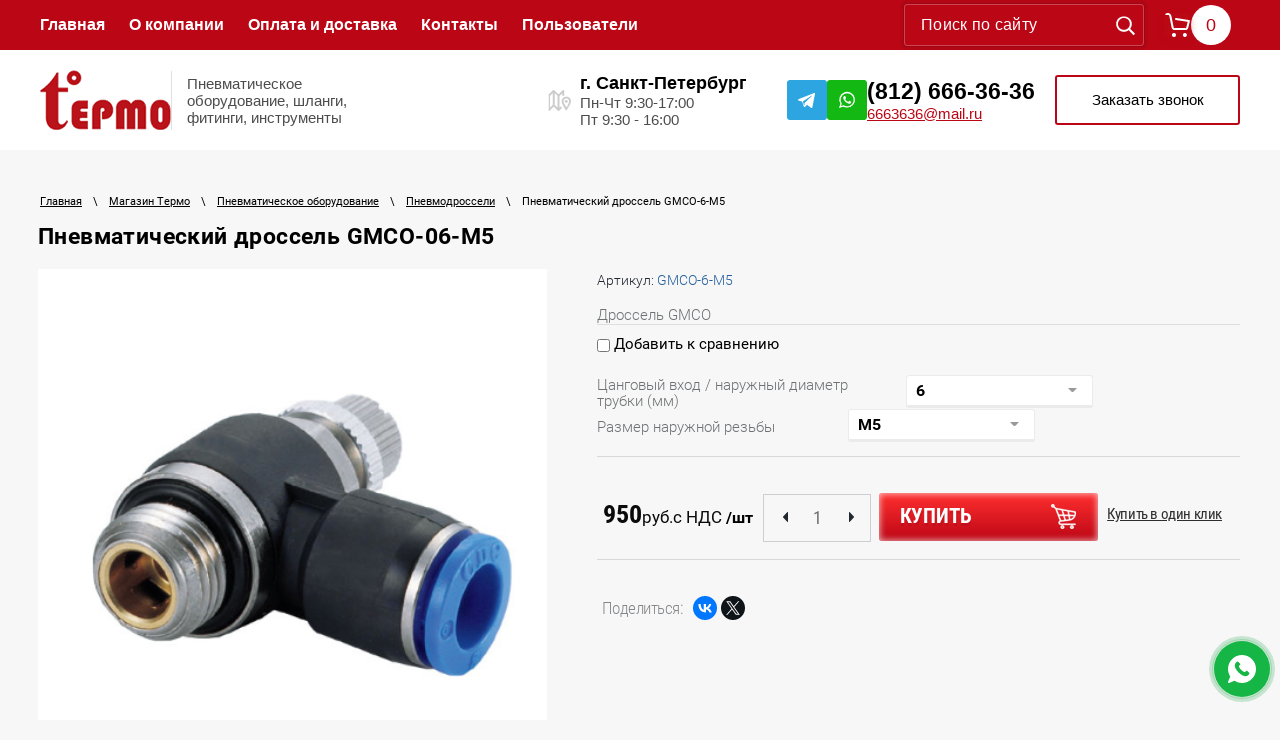

--- FILE ---
content_type: text/html; charset=utf-8
request_url: https://shop.tepmo.com/magazin/product/pnevmaticheskij-drossel-gmco-6-m5
body_size: 20798
content:

	<!doctype html>
 
<html lang="ru">
	 
	<head>
		<meta charset="utf-8">
		<meta name="robots" content="all"/>
		<title>Пневматический дроссель GMCO-06-M5</title> 
		<meta name="description" content="Пневматический дроссель GMCO-06-M5">
		<meta name="keywords" content="Пневматический дроссель GMCO-06-M5, NSC06-M5 CDC">
		<meta name="SKYPE_TOOLBAR" content="SKYPE_TOOLBAR_PARSER_COMPATIBLE">
		<meta name="viewport" content="width=device-width, height=device-height, initial-scale=1.0, maximum-scale=1.0, user-scalable=no">
		<meta name="msapplication-tap-highlight" content="no"/>
		<meta name="format-detection" content="telephone=no">
		<meta http-equiv="x-rim-auto-match" content="none">
		 
		<link rel="stylesheet" href="/g/css/styles_articles_tpl.css">
		<link rel="stylesheet" href="/t/v1723/images/css/designblock.scss.css">
		<link rel="stylesheet" href="/t/v1723/images/css/s3_styles.scss.css">
		<link rel="stylesheet" href="/t/images/css/ors_styles.scss.css">
		<script src="/g/libs/jquery/1.10.2/jquery.min.js"></script>
		<script src="/g/s3/misc/adaptiveimage/1.0.0/adaptiveimage.js"></script>
		<meta name="yandex-verification" content="4e47c2840d6e4789" />

            <!-- 46b9544ffa2e5e73c3c971fe2ede35a5 -->
            <script src='/shared/s3/js/lang/ru.js'></script>
            <script src='/shared/s3/js/common.min.js'></script>
        <link rel='stylesheet' type='text/css' href='/shared/s3/css/calendar.css' /><link rel='stylesheet' type='text/css' href='/shared/highslide-4.1.13/highslide.min.css'/>
<script type='text/javascript' src='/shared/highslide-4.1.13/highslide-full.packed.js'></script>
<script type='text/javascript'>
hs.graphicsDir = '/shared/highslide-4.1.13/graphics/';
hs.outlineType = null;
hs.showCredits = false;
hs.lang={cssDirection:'ltr',loadingText:'Загрузка...',loadingTitle:'Кликните чтобы отменить',focusTitle:'Нажмите чтобы перенести вперёд',fullExpandTitle:'Увеличить',fullExpandText:'Полноэкранный',previousText:'Предыдущий',previousTitle:'Назад (стрелка влево)',nextText:'Далее',nextTitle:'Далее (стрелка вправо)',moveTitle:'Передвинуть',moveText:'Передвинуть',closeText:'Закрыть',closeTitle:'Закрыть (Esc)',resizeTitle:'Восстановить размер',playText:'Слайд-шоу',playTitle:'Слайд-шоу (пробел)',pauseText:'Пауза',pauseTitle:'Приостановить слайд-шоу (пробел)',number:'Изображение %1/%2',restoreTitle:'Нажмите чтобы посмотреть картинку, используйте мышь для перетаскивания. Используйте клавиши вперёд и назад'};</script>
<link rel="icon" href="/favicon.ico" type="image/x-icon">

<!--s3_require-->
<link rel="stylesheet" href="/g/basestyle/1.0.1/user/user.css" type="text/css"/>
<link rel="stylesheet" href="/g/basestyle/1.0.1/user/user.blue.css" type="text/css"/>
<script type="text/javascript" src="/g/basestyle/1.0.1/user/user.js" async></script>
<!--/s3_require-->

<!--s3_goal-->
<script src="/g/s3/goal/1.0.0/s3.goal.js"></script>
<script>new s3.Goal({map:{"126851":{"goal_id":"126851","object_id":"10976041","event":"submit","system":"metrika","label":"4bfae2e3fd2e561f","code":"anketa"},"127051":{"goal_id":"127051","object_id":"10976241","event":"submit","system":"metrika","label":"af32866f3ec2d082","code":"anketa"},"127251":{"goal_id":"127251","object_id":"61600661","event":"submit","system":"metrika","label":"9215a80910d90f40","code":"anketa"},"127451":{"goal_id":"127451","object_id":"62001661","event":"submit","system":"metrika","label":"b36b575b4ca0b5de","code":"anketa"},"127651":{"goal_id":"127651","object_id":"321241","event":"submit","system":"metrika","label":"f60793883738925f","code":"anketa"}}, goals: [], ecommerce:[]});</script>
<!--/s3_goal-->
			
		
		
		
			<link rel="stylesheet" type="text/css" href="/g/shop2v2/default/css/theme.less.css">		
			<script type="text/javascript" src="/g/printme.js"></script>
		<script type="text/javascript" src="/g/shop2v2/default/js/tpl.js"></script>
		<script type="text/javascript" src="/g/shop2v2/default/js/baron.min.js"></script>
		
			<script type="text/javascript" src="/g/shop2v2/default/js/shop2.2.js"></script>
		
	<script type="text/javascript">shop2.init({"productRefs": {"473350108":{"cangovyj_vhod_naruznyj_diametr_t":{"92533241":["1850306308","1850564508","1850569708"],"92533641":["579072708","579075308","579130508","1394148908"],"92533841":["578984908","579060108","579070108","1850278508"],"92534041":["579132908","579139308","579142108","1850304308"],"92534241":["1850149908","1850262108","1850270708","1850275508"]},"razmer_rezby_cangovogo_fitinga":{"97485641":["1394148908","1850306308"],"97486241":["579070108","579075308","579139308","1850275508","1850564508"],"97486641":["578984908","579072708","579132908","1850270708","1850569708"],"97487041":["579060108","579130508","579142108","1850149908"],"97487441":["1850262108","1850278508","1850304308"]}}},"apiHash": {"getPromoProducts":"346ba6d1a78ceba3c9cbde2bda69bd46","getSearchMatches":"df30ff8cbfa3e6a527cc21c7d5066fef","getFolderCustomFields":"89b8d36dafd4c487dd7f841d2aba9884","getProductListItem":"9a77f64bbdf0fb3ccc384cfcadb19363","cartAddItem":"06fef2febe045ca2362b9b50fb2e4d14","cartRemoveItem":"0cfccb95e802169d54244348c6c2842d","cartUpdate":"31874473a3bf747735d020828f3addad","cartRemoveCoupon":"a691759e9bbf7fb5718d5ca8475fdf40","cartAddCoupon":"914358a16c4db07c7090c6164b5ed825","deliveryCalc":"b311347a1e325e0a70a8ce9cb46089cf","printOrder":"12bb19dc9b4cd27481df0a6944243bb8","cancelOrder":"33561c97640f832fac31c745cb94c618","cancelOrderNotify":"612078f2cb4d01300c4cbbe21b14363c","repeatOrder":"9754383d02e900ba32b1c0cd79970a77","paymentMethods":"9d045c7c75284687566cf4a7dc3f23b2","compare":"78cc926ba1f25e5249ef436d701168ab"},"hash": null,"verId": 1161040,"mode": "product","step": "","uri": "/magazin","IMAGES_DIR": "/d/","my": {"buy_alias":"\u0434\u043e\u0431\u0430\u0432\u0438\u0442\u044c \u0432 \u043a\u043e\u0440\u0437\u0438\u043d\u0443","show_sections":true,"new_alias":"\u041d\u043e\u0432\u0438\u043d\u043a\u0430","special_alias":"","show_product_unit":false,"recommend":"\u0420\u0435\u043a\u043e\u043c\u0435\u043d\u0434\u0443\u0435\u043c","similar":"\u041f\u043e\u0445\u043e\u0436\u0438\u0435 \u0442\u043e\u0432\u0430\u0440\u044b","buy_mod":true,"hide_in_filter":["vendors"],"buy_kind":true},"shop2_cart_order_payments": 1,"cf_margin_price_enabled": 0,"maps_yandex_key":"","maps_google_key":""});</script>
<style type="text/css">.product-item-thumb {width: 188px;}.product-item-thumb .product-image, .product-item-simple .product-image {height: 184px;width: 188px;}.product-item-thumb .product-amount .amount-title {width: 92px;}.product-item-thumb .product-price {width: 138px;}.shop2-product .product-side-l {width: 292px;}.shop2-product .product-image {height: 292px;width: 292px;}.shop2-product .product-thumbnails li {width: 87px;height: 87px;}</style>
		<link rel="stylesheet" href="/t/v1723/images/styles.css">
		<link href="/g/s3/anketa2/1.0.0/css/jquery-ui.css" rel="stylesheet" type="text/css"/>
		<script src="/g/libs/jqueryui/1.10.0/jquery-ui.min.js" type="text/javascript"></script>
					<script src="/g/s3/anketa2/1.0.0/js/jquery.ui.datepicker-ru.js"></script>
		 
		<link rel="stylesheet" href="/g/libs/jquery-popover/0.0.3/jquery.popover.css">
		<script src="/g/libs/jquery-popover/0.0.3/jquery.popover.min.js" type="text/javascript"></script>
		<script src="/g/s3/misc/form/1.2.0/s3.form.js" type="text/javascript"></script>
		<link rel="stylesheet" href="/g/libs/photoswipe/4.1.0/photoswipe.css">
		<link rel="stylesheet" href="/g/libs/photoswipe/4.1.0/default-skin/default-skin.css">
		<script type="text/javascript" src="/g/libs/photoswipe/4.1.0/photoswipe.min.js"></script>
		<script type="text/javascript" src="/g/libs/photoswipe/4.1.0/photoswipe-ui-default.min.js"></script>
		<script src="/g/libs/jquery-bxslider/4.1.2/jquery.bxslider.min.js" type="text/javascript"></script>
		<script src="/g/libs/jquery-slick/1.6.0/slick.min.js" charset="utf-8"></script>
		<script type="text/javascript" src="/t/v1723/images/js/main.js"></script>
		<script type="text/javascript" src="/t/v1723/images/js/scripts.js"></script>
		  
		<!--[if lt IE 10]>
			<script src="/g/libs/ie9-svg-gradient/0.0.1/ie9-svg-gradient.min.js"></script>
			<script src="/g/libs/jquery-placeholder/2.0.7/jquery.placeholder.min.js"></script>
			<script src="/g/libs/jquery-textshadow/0.0.1/jquery.textshadow.min.js"></script>
			<script src="/g/s3/misc/ie/0.0.1/ie.js"></script>
		<![endif]-->
		
		<!--[if lt IE 9]>
			<script src="/g/libs/html5shiv/html5.js"></script>
		<![endif]-->
		
		 
		
		<script src="/g/templates/shop2/2.33.2/js/nouislider.min.js" charset="utf-8"></script>
		<script src="/g/templates/shop2/2.33.2/js/jquery.pudge.min.js"></script>
		<script type="text/javascript" src="/g/templates/shop2/1.46.2/js/jquery-ui-1.10.3.custom.min.js"></script>
		<link href="/t/v1723/images/autocomplete/jquery-ui.css" rel="stylesheet" type="text/css" />
		<script type="text/javascript" src="/t/v1723/images/autocomplete/jquery-ui.min.js"></script>
		
		<script>
		    $(function() {
			    var cache = {};
			    $("#search").autocomplete({
			        source: function(request, response) {
			            var term = request.term;
			            if (term in cache) {
			                response(cache[term]);
			                return;
			            }
			
			            $.getJSON('/magazin/search?s[products_per_page]=50&autocomplete=true&search_text=' + encodeURIComponent(request.term),
			                function(data, status, xhr) {
			                    cache[term] = data;
			                    response(data);
			                });
			        },
			        minLength: 3,
			        select: function(event, ui) {
			            document.location = ui.item.url;
			            return false;
			        }
			    }).autocomplete('instance')._renderItem = function(ul, item) {
			        var cont = '';
			        var article = item.article ? '<div>Артикул: ' + item.article + '</div>' : '';
			
			        cont += '<table class="autocomplete-table"><tr>';
			        cont += '<td class="autocomplete-item-image"><div><img src="' + item.image + '"></div></td>';
			        cont += '<td class="autocomplete-item-name">' + article + item.label + '</td>';
			        cont += '<td class="autocomplete-item-price"><div>' + item.price + ' р.</div></td>';
			        cont += '</tr></table>';
			
			        return $('<li>')
			            .append(cont)
			            .appendTo(ul);
			    };
			});
		</script>
		
		<script type="text/javascript" src="/t/v1723/images/site.addons.js"></script>
		<link rel="stylesheet" href="/t/v1723/images/site.addons.scss.css">
		<link rel="stylesheet" href="/t/v1723/images/site.addons2.scss.css">
		
		<link rel="stylesheet" href="/g/templates/mgsite/css/messengers.module.css">
		<link rel="stylesheet" href="/t/v1723/images/site.addons3.scss.css">
		
		
		<script>
			$(function(){
				if($(window).width() > 960) {
					var menuTo = $('h1').offset().top - 50;
					function menuF(){                    
						if($(this).scrollTop()>=menuTo){
							$('.block-8-fixed').addClass('fixed');
						}else{
							$('.block-8-fixed').removeClass('fixed');
						}        
					};
					$(window).scroll(menuF);
					menuF();
				}
			});
		</script>
		
		
		<style>
			.shop2-product .form-add .product-amount {flex-direction: column;}
			.shop2-product .form-add .product-amount .amount-min {margin: 0;}
		</style>
		
		
		<script src="/t/v1723/images/js/slider_init.js"></script>
		<link rel="stylesheet" href="/t/v1723/images/css/seo_addons.scss.css">
	</head>
	 
	<body class="product_body">
		 
		<div class="wrapper">
			<div class="side-panel side-panel-60 widget-type-side_panel editorElement layer-type-widget widget-81" data-layers="[
				'widget-44':['tablet-landscape':'inSide','tablet-portrait':'inSide','mobile-landscape':'inSide','mobile-portrait':'inSide'],
				'widget-2':['tablet-landscape':'onTop','tablet-portrait':'onTop','mobile-landscape':'onTop','mobile-portrait':'onTop'],
				'widget-9':['tablet-landscape':'onTop','tablet-portrait':'onTop','mobile-landscape':'onTop','mobile-portrait':'onTop'],
				'widget-3':['tablet-landscape':'inSide','tablet-portrait':'inSide','mobile-landscape':'inSide','mobile-portrait':'inSide'],
				'widget-29':['tablet-landscape':'inSide','tablet-portrait':'inSide','mobile-landscape':'inSide','mobile-portrait':'inSide'],
				'widget-30':['tablet-landscape':'inSide','tablet-portrait':'inSide','mobile-landscape':'inSide','mobile-portrait':'inSide']
			]" data-phantom="1" data-position="left">
	<div class="side-panel-top">
		<div class="side-panel-button">
			<span class="side-panel-button-icon">
				<span class="side-panel-button-icon-line"></span>
				<span class="side-panel-button-icon-line"></span>
				<span class="side-panel-button-icon-line"></span>
			</span>
		</div>
		<div class="side-panel-top-inner" ></div>
	</div>
	<div class="side-panel-mask"></div>
	<div class="side-panel-content">
				<div class="side-panel-content-inner"></div>
	</div>
</div>			<div class="block-8 block-8-fixed">
				<div class="block-7">
					<div class="layout column layout_8">
						<div class="block-3">
														<div class="widget-4 popup menu-5 wm-widget-menu vertical widget-type-menu_vertical layer-type-widget" data-child-icons="0">
																										<div class="menu-title">Категория товаров</div>
								 
								<div class="menu-scroll">
																																					<ul><li class="menu-item"><a href="/catalog/pnevmaticheskiye-trubki" ><span class="menu-item-text">Пневматические пластиковые трубки</span></a><ul class="level-2"><li><a href="/catalog/spiral-air" >Спиральные пневмошланги</a></li><li><a href="/magazin/folder/trubka-poliuretanovaya-tpu" >Трубки полиуретановые TPU (PUN)</a></li><li><a href="/magazin/folder/trubka-teflonovaya-ptfe" >Трубки фторопластовые PTFE (PFAN)</a></li><li><a href="/magazin/folder/trubka-poliamidnaya-trn" >Трубки полиамидные TRN (PAN)</a></li><li><a href="/magazin/folder/trubka-polietilenovaya" >Трубки полиэтиленовые TPE (PEN)</a></li><li><a href="/magazin/folder/trubka-polivinilkhloridnaya-armirovannaya-pv" >Трубки ПВХ (поливинилхлоридные), армированные PV</a></li><li><a href="/magazin/folder/trubka-silikonovaya-tsc" >Трубки силиконовые TSC</a></li><li><a href="/magazin/folder/trubki-poliuretanovyye-s-dyuymovymi-razmerami" >Трубки полиуретановые TPU с дюймовыми размерами</a></li><li><a href="/magazin/folder/prinadlezhnosti-dlya-pnevmaticheskih-trubok" >Принадлежности для пневматических трубок</a></li></ul></li><li class="delimiter"></li><li class="menu-item"><a href="/catalog/promyshlennyye-shlangi-i-rukava" ><span class="menu-item-text">Промышленные шланги</span></a><ul class="level-2"><li><a href="/catalog/water-compressed-air" >Шланги для воды и сжатого воздуха</a></li><li><a href="/catalog/hot-environments" >Шланги для горячих сред</a></li><li><a href="/catalog/steam" >Шланги для пара</a></li><li><a href="/catalog/welding" >Сварочные рукава</a></li><li><a href="/catalog/oil-benzine" >Шланги МБС маслобензостойкие</a></li><li><a href="/catalog/acid-alkaline" >Шланги КЩ кислотощелочные</a></li><li><a href="/catalog/food" >Пищевые шланги</a></li><li><a href="/catalog/sandblast-concrete" >Шланги пескоструйные, рукава для бетононасосов</a></li><li><a href="/catalog/fecal" >Шланги всасывающие, фекальные</a></li><li><a href="/magazin/folder/vakuumnye-shlangi" >Вакуумные шланги</a></li></ul></li><li class="delimiter"></li><li class="menu-item"><a href="/magazin/folder/gofrirovannyye-vozdukhovody" ><span class="menu-item-text">Гофрированные воздуховоды</span></a><ul class="level-2"><li><a href="/magazin/folder/shlangi-dlya-udaleniya-opilok-struzhki" >Шланги для удаления опилок, стружки</a></li><li><a href="/magazin/folder/pylesosnyye-shlangi" >Пылесосные шланги</a></li><li><a href="/magazin/folder/shlangi-dlya-agressivnykh-sred-goryachikh-gazov" >Шланги для агрессивных сред, дыма, горячих газов, тепловых пушек</a></li><li><a href="/magazin/folder/vozduhovody-dlya-teplovyh-pushek" >Воздуховоды для тепловых пушек</a></li></ul></li><li class="delimiter"></li><li class="menu-item"><a href="/catalog/soyedineniya-fitingi-khomuty" ><span class="menu-item-text">Фитинги и  соединения</span></a><ul class="level-2"><li><a href="/catalog/fittings-plastic" >Фитинги для пластиковых  пневматических трубок</a></li><li><a href="/catalog/threaded-fittings" >Резьбовые фитинги, переходники</a></li><li><a href="/catalog/couplings" >Быстроразъёмные соединения, штуцеры для шлангов</a></li><li><a href="/catalog/valves" >Шаровые краны, вентили, отсечные клапаны</a></li><li><a href="/catalog/clamps" >Хомуты, хомутная лента</a></li><li><a href="/catalog/lugs" >Шиномонтажные наконечники</a></li></ul></li><li class="delimiter"></li><li class="opened menu-item"><a href="/catalog/pnevmooborudovaniye" ><span class="menu-item-text">Пневматическое оборудование</span></a><ul class="level-2"><li><a href="/magazin/folder/obratnye-klapany" >Обратные клапаны</a></li><li class="opened active"><a href="/catalog/chokes" >Пневмодроссели</a></li><li><a href="/catalog/controllers" >Контроллеры управления</a></li><li><a href="/catalog/pneumocylinders" >Пневмоцилиндры</a></li><li><a href="/catalog/pneumovalves" >Пневмораспределители, электропневматические клапаны</a></li><li><a href="/catalog/compress-air-units" >Блоки подготовки сжатого воздуха</a></li><li><a href="/magazin/folder/solenojdy-dlya-elektropnevmaticheskih-raspredelitelej" >Соленойды для электроклапанов и пневматических распределителей</a></li><li><a href="/magazin/folder/manometry" >Манометры</a></li><li><a href="/magazin/folder/glushiteli-pnevmaticheskie" >Глушители пневматические</a></li><li><a href="/catalog/oil-pneumo" >Смазка для пневмоинструмента</a></li></ul></li><li class="delimiter"></li><li class="menu-item"><a href="/catalog/vozdushnyye-kompressory" ><span class="menu-item-text">Компрессоры</span></a><ul class="level-2"><li><a href="/catalog/belt-drive" >Компрессоры поршневые с ременным приводом</a></li><li><a href="/catalog/direct-drive" >Компрессоры поршневые с прямым приводом</a></li></ul></li><li class="delimiter"></li><li class="menu-item"><a href="/magazin/folder/zabivnoy-pnevmoinstrument" ><span class="menu-item-text">Пневмоинструмент для крепежа</span></a><ul class="level-2"><li><a href="/magazin/folder/shpilkozabivnoy-pnevmoinstrument" >Шпилькозабивной пневмоинструмент</a></li><li><a href="/magazin/folder/skobozabivnoy-pnevmoinstrument" >Скобозабивной пневмоинструмент</a></li><li><a href="/magazin/folder/gvozdezabivnoy-pnevmoinstrument" >Гвоздезабивной пневмоинструмент</a></li><li><a href="/magazin/folder/instrument-dlya-kartonnoy-upakovki" >Инструмент для картонной упаковки</a></li></ul></li><li class="delimiter"></li><li class="menu-item"><a href="/magazin/folder/skoby-gvozdi-i-shpilki" ><span class="menu-item-text">Скобы, гвозди и шпильки</span></a><ul class="level-2"><li><a href="/magazin/folder/obivochnyye" >Скобы обивочные</a></li><li><a href="/magazin/folder/skoby-karkasnyye-srednego-secheniya" >Скобы каркасные</a></li><li><a href="/magazin/folder/skoby-dlya-kartonnoy-upakovki" >Скобы для картонной упаковки</a></li><li><a href="/magazin/folder/gvozdi-barabannyye-i-lentochnyye" >Гвозди</a></li><li><a href="/magazin/folder/shpilki-shtifty-i-mikroshpilki" >Шпильки, штифты и микрошпильки</a></li><li><a href="/magazin/folder/krepezh-dlya-bageta" >Крепеж для багета</a></li><li><a href="/magazin/folder/skoby-dlya-mehanicheskih-i-elektricheskih-steplerov" >Скобы для механических и электрических степлеров</a></li></ul></li><li class="delimiter"></li><li class="menu-item"><a href="/catalog/pnevmoinstrument" ><span class="menu-item-text">Пневмоинструмент различного назначения</span></a><ul class="level-2"><li><a href="/magazin/folder/pnemoshlifmashiny" >Пнемошлифмашины</a></li><li><a href="/catalog/pneumodrill" >Пневмодрели</a></li><li><a href="/catalog/pneumowrenches" >Пневмогайковерты</a></li><li><a href="/catalog/pneumoscrewdrivers" >Пневмошуруповерты</a></li><li><a href="/catalog/pneumopistols" >Пневматические пистолеты обдувочные, мовильные, шиномонтажные, пескоструйные</a></li><li><a href="/catalog/airbrushes" >Краскораспылители, пневматическое окрасочное оборудование</a></li><li><a href="/catalog/pneumojackhammers" >Отбойные молотки</a></li></ul></li><li class="delimiter"></li><li class="menu-item"><a href="/magazin/folder/okrasochnoye-oborudovaniye" ><span class="menu-item-text">Окрасочное оборудование</span></a></li><li class="delimiter"></li><li class="menu-item"><a href="/catalog/high-pressure-1" ><span class="menu-item-text">Гидравлические шланги и фитинги</span></a><ul class="level-2"><li><a href="/catalog/high-pressure" >Рукава высокого давления</a></li><li><a href="/magazin/folder/fitingi-dlya-rukavov-vysokogo-davleniya" >Фитинги для рукавов высокого давления</a></li></ul></li><li class="delimiter"></li><li class="menu-item"><a href="/magazin/folder/servis" ><span class="menu-item-text">Сервис</span></a><ul class="level-2"><li><a href="/magazin/folder/zapchasti-dlya-zabivnykh-instrumentov" >Запчасти для забивных инструментов</a></li><li><a href="/magazin/folder/zapchasti-dlya-kompressorov" >Запчасти для компрессоров</a></li></ul></li></ul> 
								</div>
							</div>
														<div class="site-name-3 widget-2">
								 <a href="http://shop.tepmo.com/titulnaya">
																											<div class="sn-wrap">
										 
											<div class="sn-logo">
												<img src="/thumb/2/QjLhoeYSqilmXGTY1hpsUw/200r128/d/new_ll.png" alt="" title=""  />
											</div>
																				
																			</div>
								</a> 
							</div>
						</div>
					</div>
					<div class="layout column layout_12">
						<div class="block-5">
							<div class="widget-3 horizontal menu-4 wm-widget-menu" data-screen-button="more" data-responsive-tl="button" data-responsive-tp="button" data-responsive-ml="columned" data-more-text="..." data-child-icons="0">
								<div class="menu-scroll">
																											<ul><li class="menu-item"><a href="/" ><span class="menu-item-text">Главная</span></a></li><li class="menu-item"><a href="/o-kompanii" ><span class="menu-item-text">О компании</span></a></li><li class="menu-item"><a href="/oplata-i-dostavka" ><span class="menu-item-text">Оплата и доставка</span></a></li><li class="menu-item"><a href="/kontakty" ><span class="menu-item-text">Контакты</span></a></li><li class="menu-item"><a href="/users" ><span class="menu-item-text">Пользователи</span></a></li></ul> 
								</div>
							</div>
						</div>
					</div>
					<div class="layout_11">
						<div class="block-4">
							<div class="layout_56">
								<div class="address-56 widget-28">
									<div class="text_body">
										<div class="align-elem">г. Санкт-Петербург<br />
ул. Софийская, д. 80</div>
									</div>
																		<div class="widget-20 widgetsocial-42 widget-type-social_links layer-type-widget">
										<div class="soc-content"><div class="soc-item vk"><a href="https://vk.com/tepmo_com" class="soc" target="_blank"><span class="wg-soc-icon"></span></a></div><div class="soc-item youtube"><a href="https://www.youtube.com/channel/UCnd26d07aL0YgztNCXN6LHg?view_as=subscriber" class="soc" target="_blank"><span class="wg-soc-icon"></span></a></div></div>
									</div>
																	</div>
							</div>
							<div class="layout layout_11_id_9">
								<div class="phones-9 widget-6">
									<div class="text_body">
										<div class="align-elem">
																							<div><a href="tel:8126663636">(812) 666-36-36</a></div><div><a href="tel:6663636">6663636@mail.ru</a></div>																					</div>
									</div>
										<a class="button-10 widget-7" href="#"  data-api-type="popup-form" data-api-url="/-/x-api/v1/public/?method=form/postform&param[form_id]=10976241&param[tpl]=wm.form.popup.tpl&placeholder=title&tit_en=0&sh_err_msg=0&ic_en=0&u_s=/registraciya" data-wr-class="popover-wrap-10"><span>Обратная связь</span></a>
  
								</div>
							</div>
						</div>
					</div>
					<div class="layout_14">
						<div class="block-6">
							<div class="schedule-57 widget-29">
								<div class="inner">
									<div class="title">
										<div class="align-elem">Пн-Чт 9:30-17:00<br />
Пт 9:30 - 16:00</div>
									</div>
									<div class="text_body">
										<div class="align-elem">В выходные и праздничные
дни офис работает по
предварительному звонку</div>
									</div>
								</div>
							</div>
						</div>
					</div>
				</div>
			</div>
			<header class="header">
				
				<div class="header-top">
					
					<div class="header-top__inner block_width">
						
						<div class="header-top__wrap">
							
							<div class="folder-menu__btn">
								
								<div class="folder-btn">
									Каталог
								</div>	
								
							</div>
							
							<div class="site menu">
								<div class="widget-3 horizontal menu-4 wm-widget-menu" data-screen-button="more" data-responsive-tl="button" data-responsive-tp="button" data-responsive-ml="columned" data-more-text="..." data-child-icons="0">
								<div class="menu-scroll">
																											<ul><li class="menu-item"><a href="/" ><span class="menu-item-text">Главная</span></a></li><li class="menu-item"><a href="/o-kompanii" ><span class="menu-item-text">О компании</span></a></li><li class="menu-item"><a href="/oplata-i-dostavka" ><span class="menu-item-text">Оплата и доставка</span></a></li><li class="menu-item"><a href="/kontakty" ><span class="menu-item-text">Контакты</span></a></li><li class="menu-item"><a href="/users" ><span class="menu-item-text">Пользователи</span></a></li></ul> 
								</div>
							</div>
							</div>
							
							<div class="search-wrap">
								<div class="widget-5 search-6 wm-search widget-type-search layer-type-widget"
	 data-setting-type="fade"
	 data-setting-animate="0"
	 data-setting-animate_list="0,0,0,0,0"
		>
		<form class="wm-search-inner" action="/magazin/search" enctype="multipart/form-data">
	      <input class="wm-input-default" name="search_text" type="text" placeholder="Поиск по сайту" id="search" />
	      <button class="wm-input-default" type="submit"></button>
	<re-captcha data-captcha="recaptcha"
     data-name="captcha"
     data-sitekey="6LfLhZ0UAAAAAEB4sGlu_2uKR2xqUQpOMdxygQnA"
     data-lang="ru"
     data-rsize="invisible"
     data-type="image"
     data-theme="light"></re-captcha></form> 
</div> 
							</div>
							
							<div class="cart-wrap">
								<div id="shop2-cart-preview" class="phones-21 widget-9">
	<a href="/magazin/cart" class="order-btn">
		<div class="inner">
			<label class="cell-icon">
				<div class="icon"></div>
			</label>
			<div class="block-body-drop">
				<div class="align-elem">0</div>
			</div>
		</div>
	</a>
</div>							</div>
							
						</div>
						
					</div>
					
				</div>
				
				<div class="header-bottom">
					
					<div class="header-bottom__inner block_width">
						
						<div class="header-bottom__wrap">
							
							<div class="site-name">
								
								<div class="logo">
																														<a  class="logo-wrap" href="https://shop.tepmo.com">
																						<img src="/thumb/2/rlKJvymx95TQ0cGsIBgZBg/131r60/d/logo_02.png" alt="logo">
																					</a>
																											</div>
																	<div class="site-mane">
																															<div class="site-desc">Пневматическое оборудование, шланги, фитинги, инструменты</div>
																			</div>
																
							</div>
							
							<div class="site-info">
								
								<div class="site-contact">
									
									<div class="addres-tine">
										<span class="adres-icon"></span>
																					<div class="addres-block">
												г. Санкт-Петербург
											</div>
																							<div class="time-block">
																											<div class="time-block__iten">
															Пн-Чт 9:30-17:00
														</div>
																											<div class="time-block__iten">
															Пт 9:30 - 16:00
														</div>
																									</div>
																														</div>
									
																			<div class="social-tel-mail">
											<div class="social-block">
												<div class="-social__list">
																											<div class="header-social__item">
															<a href="#">
																<img src="/thumb/2/v7_LL03Kq5QdPXrGeNA2Eg/r/d/3telegram.svg" alt="Telegramm">
															</a>
														</div>
																											<div class="header-social__item">
															<a href="#">
																<img src="/thumb/2/F61bn0GDe1vVllW_bpBHkQ/r/d/3whatsapp.svg" alt="whatsapp">
															</a>
														</div>
																									</div>
											</div>
																							<div class="tel-mail__wrap">
																											<div class="tel-block">
																															<div class="phone-num__list">
																																			<div class="phone-num">
																			<a href="tel:(812) 666-36-36">(812) 666-36-36</a>
																		</div>
																																	</div>
																													</div>
																																								<div class="mail-block">
															<div class="mail-block__list">
																																	<div class="mail-block__iten">
																		<a href="mailto:6663636@mail.ru">6663636@mail.ru</a>
																	</div>
																															</div>
														</div>
																										<div class="popup-wrap"></div>
													<div class="popup-cont"></div>
												</div>
																					</div>
																		
								</div>
								
								<div class="header-btn">
										<a class="callback__btn" href="#"  data-api-type="popup-form" data-api-url="/-/x-api/v1/public/?method=form/postform&param[form_id]=10976241&param[tpl]=wm.form.popup.tpl&placeholder=title&tit_en=0&sh_err_msg=0&ic_en=0&u_s=/registraciya" data-wr-class="popover-wrap-24"><span>Заказать звонок</span></a>
								</div>
								
							</div>
							
						</div>
						
					</div>
					
				</div>
				
			</header>
			<div class="block-10">
				<div class="columned columns-2 layout_18_id_7">
										
					<div class="layout_17">
						<div class="block-9">
						
							<div class="block-13">
								
																	<div class="widget-4 widget-44 popup menu-5 wm-widget-menu vertical widget-type-menu_vertical layer-type-widget" data-child-icons="0">
																																<div class="menu-title">Категория товаров</div>
										 
										<div class="menu-scroll">
																																													<ul><li class="menu-item"><a href="/catalog/pnevmaticheskiye-trubki" ><span class="menu-item-text">Пневматические пластиковые трубки</span></a><ul class="level-2"><li><a href="/catalog/spiral-air" >Спиральные пневмошланги</a></li><li><a href="/magazin/folder/trubka-poliuretanovaya-tpu" >Трубки полиуретановые TPU (PUN)</a></li><li><a href="/magazin/folder/trubka-teflonovaya-ptfe" >Трубки фторопластовые PTFE (PFAN)</a></li><li><a href="/magazin/folder/trubka-poliamidnaya-trn" >Трубки полиамидные TRN (PAN)</a></li><li><a href="/magazin/folder/trubka-polietilenovaya" >Трубки полиэтиленовые TPE (PEN)</a></li><li><a href="/magazin/folder/trubka-polivinilkhloridnaya-armirovannaya-pv" >Трубки ПВХ (поливинилхлоридные), армированные PV</a></li><li><a href="/magazin/folder/trubka-silikonovaya-tsc" >Трубки силиконовые TSC</a></li><li><a href="/magazin/folder/trubki-poliuretanovyye-s-dyuymovymi-razmerami" >Трубки полиуретановые TPU с дюймовыми размерами</a></li><li><a href="/magazin/folder/prinadlezhnosti-dlya-pnevmaticheskih-trubok" >Принадлежности для пневматических трубок</a></li></ul></li><li class="delimiter"></li><li class="menu-item"><a href="/catalog/promyshlennyye-shlangi-i-rukava" ><span class="menu-item-text">Промышленные шланги</span></a><ul class="level-2"><li><a href="/catalog/water-compressed-air" >Шланги для воды и сжатого воздуха</a></li><li><a href="/catalog/hot-environments" >Шланги для горячих сред</a></li><li><a href="/catalog/steam" >Шланги для пара</a></li><li><a href="/catalog/welding" >Сварочные рукава</a></li><li><a href="/catalog/oil-benzine" >Шланги МБС маслобензостойкие</a></li><li><a href="/catalog/acid-alkaline" >Шланги КЩ кислотощелочные</a></li><li><a href="/catalog/food" >Пищевые шланги</a></li><li><a href="/catalog/sandblast-concrete" >Шланги пескоструйные, рукава для бетононасосов</a></li><li><a href="/catalog/fecal" >Шланги всасывающие, фекальные</a></li><li><a href="/magazin/folder/vakuumnye-shlangi" >Вакуумные шланги</a></li></ul></li><li class="delimiter"></li><li class="menu-item"><a href="/magazin/folder/gofrirovannyye-vozdukhovody" ><span class="menu-item-text">Гофрированные воздуховоды</span></a><ul class="level-2"><li><a href="/magazin/folder/shlangi-dlya-udaleniya-opilok-struzhki" >Шланги для удаления опилок, стружки</a></li><li><a href="/magazin/folder/pylesosnyye-shlangi" >Пылесосные шланги</a></li><li><a href="/magazin/folder/shlangi-dlya-agressivnykh-sred-goryachikh-gazov" >Шланги для агрессивных сред, дыма, горячих газов, тепловых пушек</a></li><li><a href="/magazin/folder/vozduhovody-dlya-teplovyh-pushek" >Воздуховоды для тепловых пушек</a></li></ul></li><li class="delimiter"></li><li class="menu-item"><a href="/catalog/soyedineniya-fitingi-khomuty" ><span class="menu-item-text">Фитинги и  соединения</span></a><ul class="level-2"><li><a href="/catalog/fittings-plastic" >Фитинги для пластиковых  пневматических трубок</a></li><li><a href="/catalog/threaded-fittings" >Резьбовые фитинги, переходники</a></li><li><a href="/catalog/couplings" >Быстроразъёмные соединения, штуцеры для шлангов</a></li><li><a href="/catalog/valves" >Шаровые краны, вентили, отсечные клапаны</a></li><li><a href="/catalog/clamps" >Хомуты, хомутная лента</a></li><li><a href="/catalog/lugs" >Шиномонтажные наконечники</a></li></ul></li><li class="delimiter"></li><li class="opened menu-item"><a href="/catalog/pnevmooborudovaniye" ><span class="menu-item-text">Пневматическое оборудование</span></a><ul class="level-2"><li><a href="/magazin/folder/obratnye-klapany" >Обратные клапаны</a></li><li class="opened active"><a href="/catalog/chokes" >Пневмодроссели</a></li><li><a href="/catalog/controllers" >Контроллеры управления</a></li><li><a href="/catalog/pneumocylinders" >Пневмоцилиндры</a></li><li><a href="/catalog/pneumovalves" >Пневмораспределители, электропневматические клапаны</a></li><li><a href="/catalog/compress-air-units" >Блоки подготовки сжатого воздуха</a></li><li><a href="/magazin/folder/solenojdy-dlya-elektropnevmaticheskih-raspredelitelej" >Соленойды для электроклапанов и пневматических распределителей</a></li><li><a href="/magazin/folder/manometry" >Манометры</a></li><li><a href="/magazin/folder/glushiteli-pnevmaticheskie" >Глушители пневматические</a></li><li><a href="/catalog/oil-pneumo" >Смазка для пневмоинструмента</a></li></ul></li><li class="delimiter"></li><li class="menu-item"><a href="/catalog/vozdushnyye-kompressory" ><span class="menu-item-text">Компрессоры</span></a><ul class="level-2"><li><a href="/catalog/belt-drive" >Компрессоры поршневые с ременным приводом</a></li><li><a href="/catalog/direct-drive" >Компрессоры поршневые с прямым приводом</a></li></ul></li><li class="delimiter"></li><li class="menu-item"><a href="/magazin/folder/zabivnoy-pnevmoinstrument" ><span class="menu-item-text">Пневмоинструмент для крепежа</span></a><ul class="level-2"><li><a href="/magazin/folder/shpilkozabivnoy-pnevmoinstrument" >Шпилькозабивной пневмоинструмент</a></li><li><a href="/magazin/folder/skobozabivnoy-pnevmoinstrument" >Скобозабивной пневмоинструмент</a></li><li><a href="/magazin/folder/gvozdezabivnoy-pnevmoinstrument" >Гвоздезабивной пневмоинструмент</a></li><li><a href="/magazin/folder/instrument-dlya-kartonnoy-upakovki" >Инструмент для картонной упаковки</a></li></ul></li><li class="delimiter"></li><li class="menu-item"><a href="/magazin/folder/skoby-gvozdi-i-shpilki" ><span class="menu-item-text">Скобы, гвозди и шпильки</span></a><ul class="level-2"><li><a href="/magazin/folder/obivochnyye" >Скобы обивочные</a></li><li><a href="/magazin/folder/skoby-karkasnyye-srednego-secheniya" >Скобы каркасные</a></li><li><a href="/magazin/folder/skoby-dlya-kartonnoy-upakovki" >Скобы для картонной упаковки</a></li><li><a href="/magazin/folder/gvozdi-barabannyye-i-lentochnyye" >Гвозди</a></li><li><a href="/magazin/folder/shpilki-shtifty-i-mikroshpilki" >Шпильки, штифты и микрошпильки</a></li><li><a href="/magazin/folder/krepezh-dlya-bageta" >Крепеж для багета</a></li><li><a href="/magazin/folder/skoby-dlya-mehanicheskih-i-elektricheskih-steplerov" >Скобы для механических и электрических степлеров</a></li></ul></li><li class="delimiter"></li><li class="menu-item"><a href="/catalog/pnevmoinstrument" ><span class="menu-item-text">Пневмоинструмент различного назначения</span></a><ul class="level-2"><li><a href="/magazin/folder/pnemoshlifmashiny" >Пнемошлифмашины</a></li><li><a href="/catalog/pneumodrill" >Пневмодрели</a></li><li><a href="/catalog/pneumowrenches" >Пневмогайковерты</a></li><li><a href="/catalog/pneumoscrewdrivers" >Пневмошуруповерты</a></li><li><a href="/catalog/pneumopistols" >Пневматические пистолеты обдувочные, мовильные, шиномонтажные, пескоструйные</a></li><li><a href="/catalog/airbrushes" >Краскораспылители, пневматическое окрасочное оборудование</a></li><li><a href="/catalog/pneumojackhammers" >Отбойные молотки</a></li></ul></li><li class="delimiter"></li><li class="menu-item"><a href="/magazin/folder/okrasochnoye-oborudovaniye" ><span class="menu-item-text">Окрасочное оборудование</span></a></li><li class="delimiter"></li><li class="menu-item"><a href="/catalog/high-pressure-1" ><span class="menu-item-text">Гидравлические шланги и фитинги</span></a><ul class="level-2"><li><a href="/catalog/high-pressure" >Рукава высокого давления</a></li><li><a href="/magazin/folder/fitingi-dlya-rukavov-vysokogo-davleniya" >Фитинги для рукавов высокого давления</a></li></ul></li><li class="delimiter"></li><li class="menu-item"><a href="/magazin/folder/servis" ><span class="menu-item-text">Сервис</span></a><ul class="level-2"><li><a href="/magazin/folder/zapchasti-dlya-zabivnykh-instrumentov" >Запчасти для забивных инструментов</a></li><li><a href="/magazin/folder/zapchasti-dlya-kompressorov" >Запчасти для компрессоров</a></li></ul></li></ul> 
										</div>
									</div>
																
								<div class="layout_19">
									<div class="block-11">
										<div class="widget-5 search-6 wm-search widget-type-search editorElement layer-type-widget"
	 data-setting-type="fade"
	 data-setting-animate="0"
	 data-setting-animate_list="0,0,0,0,0"
		>
		<form class="wm-search-inner" action="/magazin/search" enctype="multipart/form-data">
	      <input class="wm-input-default" name="search_text" type="text" placeholder="Мы поможем найти Вам то, что нужно" id="search" />
	      <button class="wm-input-default" type="submit"></button>
	<re-captcha data-captcha="recaptcha"
     data-name="captcha"
     data-sitekey="6LfLhZ0UAAAAAEB4sGlu_2uKR2xqUQpOMdxygQnA"
     data-lang="ru"
     data-rsize="invisible"
     data-type="image"
     data-theme="light"></re-captcha></form> 
</div>									</div>
								</div>
								<div class="layout_20">
									<div class="block-12">
										<div id="shop2-cart-preview" class="phones-21 widget-9">
	<a href="/magazin/cart" class="order-btn">
		<div class="inner">
			<label class="cell-icon">
				<div class="icon"></div>
			</label>
			<div class="block-body-drop">
				<div class="align-elem">0</div>
			</div>
		</div>
	</a>
</div>									</div>
								</div>
							</div>
							
							
		
			
										<div class="block-14">
								<div class="widget-84 path widget-type-path editorElement layer-type-widget"><a href="/">Главная</a><span class='path_separator'> \ </span><a href="/magazin">Магазин Термо</a><span class='path_separator'> \ </span><a href="/catalog/pnevmooborudovaniye">Пневматическое оборудование</a><span class='path_separator'> \ </span><a href="/catalog/chokes">Пневмодроссели</a><span class='path_separator'> \ </span>Пневматический дроссель GMCO-6-M5</div> 
								<h1 class="h1 widget-83">Пневматический дроссель GMCO-06-M5</h1>
								
								<article class="content-64 content widget-85">	
	<div class="shop2-cookies-disabled shop2-warning hide"></div>
	
	
	
		
							
			
							
			
							
			
		
					

<form method="post"	action="/magazin?mode=cart&amp;action=add" accept-charset="utf-8" class="shop2-product">

	<input type="hidden" name="kind_id" value="1394148908"/>
	<input type="hidden" name="product_id" value="473350108"/>
	<input type="hidden" name="meta" value='{&quot;cangovyj_vhod_naruznyj_diametr_t&quot;:92533641,&quot;razmer_rezby_cangovogo_fitinga&quot;:97485641}'/>
	<input type="hidden" value='Пневматический дроссель GMCO-6-M5' class="pr-name" />

	<div class="product-side-l">
		<div class="item-label">
                        <div class="label_new">
	            	            
	            			</div>
        </div>
					
			<div class="product-image sliderfor">
									<a href="/d/gmco.png">
						<img class="pr-image" src="/thumb/2/hfiTZ1SnEQaT2-gRiA4OXw/r520/d/gmco.png" alt="Пневматический дроссель GMCO-6-M5" title="Пневматический дроссель GMCO-6-M5" />
					</a>
													<a href="/d/nsc.jpg">
						<img src="/thumb/2/qjrlpV5BjjROmO-PSN6g8Q/r520/d/nsc.jpg" alt="Пневматический дроссель GMCO-6-M5" title="Пневматический дроссель GMCO-6-M5" />
					</a>
							</div>
							<div class="product-thumbnails slidernav">
									<div>
						<span><img src="/thumb/2/0QNpFZW1OF4mT6D6ulVHMQ/r109/d/gmco.png" alt="Пневматический дроссель GMCO-6-M5" title="Пневматический дроссель GMCO-6-M5" /></span>
					</div>
													<div>
						<span><img src="/thumb/2/qKmSCOGeQABFPsZFY2JiEw/r109/d/nsc.jpg" alt="Пневматический дроссель GMCO-6-M5" title="Пневматический дроссель GMCO-6-M5" /></span>
					</div>
							</div>
			
		
	</div>
	<div class="product-side-r">
		
					
	
	<span class="article_new"><span class="article_text">Артикул:</span> <span class="article_color">GMCO-6-M5</span></span>
	

	
			
			
					<div class="product-note">
				Дроссель GMCO
			</div>
				
		<div class="pr-params">
			

 
	
			<div class="product-compare">
			<label>
				<input type="checkbox" value="1394148908"/>
				Добавить к сравнению
			</label>
		</div>
		
	
		
			<table class="shop2-product-options"><tr class="odd type-select"><th>Цанговый вход / наружный диаметр трубки (мм)</th><td><select name="cf_cangovyj_vhod_naruznyj_diametr_t" class="shop2-cf"><option  value="92533241" data-name="cangovyj_vhod_naruznyj_diametr_t" data-value="92533241" data-kinds="1850306308,1850564508,1850569708" >4</option><option  value="92533641" data-name="cangovyj_vhod_naruznyj_diametr_t" data-value="92533641" data-kinds="579072708,579075308,579130508,1394148908" selected="selected">6</option><option  value="92533841" data-name="cangovyj_vhod_naruznyj_diametr_t" data-value="92533841" data-kinds="578984908,579060108,579070108,1850278508" >8</option><option  value="92534041" data-name="cangovyj_vhod_naruznyj_diametr_t" data-value="92534041" data-kinds="579132908,579139308,579142108,1850304308" >10</option><option  value="92534241" data-name="cangovyj_vhod_naruznyj_diametr_t" data-value="92534241" data-kinds="1850149908,1850262108,1850270708,1850275508" >12</option></select></td></tr><tr class="even type-select"><th>Размер наружной резьбы</th><td><select name="cf_razmer_rezby_cangovogo_fitinga" class="shop2-cf"><option  value="97485641" data-name="razmer_rezby_cangovogo_fitinga" data-value="97485641" data-kinds="1394148908,1850306308" selected="selected">M5</option><option  value="97486241" data-name="razmer_rezby_cangovogo_fitinga" data-value="97486241" data-kinds="579070108,579075308,579139308,1850275508,1850564508" >G1/8</option><option  value="97486641" data-name="razmer_rezby_cangovogo_fitinga" data-value="97486641" data-kinds="578984908,579072708,579132908,1850270708,1850569708" >G1/4</option><option  value="97487041" data-name="razmer_rezby_cangovogo_fitinga" data-value="97487041" data-kinds="579060108,579130508,579142108,1850149908" >G3/8</option><option  value="97487441" data-name="razmer_rezby_cangovogo_fitinga" data-value="97487441" data-kinds="1850262108,1850278508,1850304308" >G1/2</option></select></td></tr></table>
	
		</div>
	
					<div class="form-add">
				<div class="product-price">
						
					<div class="product-price-main">
							<div class="price-inner">
		<div class="price-value"><span class="align-elem">950</span></div>
		<div class="price-currency"><span class="align-elem">руб.</span> с НДС</div>
	</div>
<span class="price-unit">/шт</span>					</div>
				</div>
				

				
	<div class="product-amount">
							<div class="shop2-product-amount">
				<button type="button" class="amount-minus">&#8722;</button><input type="text" name="amount" data-kind="1394148908"  data-min="1" data-multiplicity="" maxlength="4" value="1" /><button type="button" class="amount-plus">&#43;</button>
			</div>
						</div>
				
			<button class="shop2-product-btn type-3 buy" type="submit">Купить</button>
	

<input type="hidden" value="Пневматический дроссель GMCO-6-M5" name="product_name" />
<input type="hidden" value="https://shop.tepmo.com/magazin/product/pnevmaticheskij-drossel-gmco-6-m5" name="product_link" />				<div class="one-click-buy">
					<a class="one-click-buy" data-api-type="popup-form" data-api-url="/-/x-api/v1/public/?method=form/postform&param[form_id]=62001661&param[tpl]=global:shop2.form.minimal.tpl&param[hide_title]=0&param[placeholdered_fields]=1&param[product_link]=shop.tepmo.com/magazin/product/pnevmaticheskij-drossel-gmco-6-m5&param[product_name]=Пневматический дроссель GMCO-6-M5&param[mode]=950" data-wr-class="popover-wrap-60" href="#!">Купить в один клик</a>
				</div>
			</div>
				
		<div class="share">
			<div class="share_text">Поделиться:</div>
			<script src="https://yastatic.net/share2/share.js"></script>
			<div class="ya-share2" data-curtain data-shape="round" data-services="vkontakte,facebook,twitter"></div>
		</div>
	</div>
<re-captcha data-captcha="recaptcha"
     data-name="captcha"
     data-sitekey="6LfLhZ0UAAAAAEB4sGlu_2uKR2xqUQpOMdxygQnA"
     data-lang="ru"
     data-rsize="invisible"
     data-type="image"
     data-theme="light"></re-captcha></form><!-- Product -->

	



	<div class="shop-product-data">
		<div class="tabs-box">
					<ul class="shop2-product-tabs tabs">
				<li  rel="tab1"><span>Параметры</span></li><li class="active" rel="tab2"><span>Описание</span></li><li rel="tab3"><span>Отзывы</span></li><li rel="tab4"><span>Модификации</span></li>
			</ul>

						
			<div class="shop2-product-desc tab_container">
				
									<div class="tab_accordion" rel="tab1">Параметры</div>
					<div class="tab_content desc-area" id="tab1">
						<table class="shop2-product-params"><tr class="odd"><th>Цанговый вход / наружный диаметр трубки (мм)</th><td>6</td></tr><tr class="even"><th>Размер наружной резьбы</th><td>M5</td></tr></table>
					</div>
								
									<div class="tab_accordion d_active" rel="tab2">Описание</div>
					<div class="tab_content desc-area params_show active" style="display: block" id="tab2">
						<div class="detector">
																																																																										<div class="params_body"><p>Дроссель c наружной резьбой и цанговым зажимом под трубку с ручной регулировкой и под отвертку. Может устанавливаться как на распределители, так и на цилиндры.<br />
<br />
<img alt="gmcocx" src="/d/gmcocx.png" style="border-width:0" title="Дроссель" /><br />
<img alt="gmcot" src="/d/gmcot.png" style="border-width:0" title="" /></p></div>
						</div>
					</div>
								
									<div class="tab_accordion" rel="tab3">Отзывы</div>
					<div class="tab_content desc-area" id="tab3">
						<div class="comments">
	
	
	
			    		
		<div class="tpl-block-btn">Добавить отзыв</div>
		
				
			<div class="comments-popup-wrap">
				
				<div class="comments-popup-wrap-in">
					<div class="comments-popup-wrap-close"></div>
					<div class="tpl-block-header">Добавить отзыв или задать вопрос</div>
					<div class="comments-popup-wrap-left">
						<div class="comments-popup-left-image">
							<img src="" alt="">
						</div>
						<div class="comments-popup-left-title"></div>
						<div class="comments-popup-left-price"></div>
					</div>
					<div class="comments-popup-right">
			
									
						<form action="" method="post" class="tpl-form comments-form">
																								<input type="hidden" name="comment_id" value="" />
																							 
			
									<div class="tpl-field">
																				
										<div class="tpl-value">
																							<input type="text" size="40" name="author_name" maxlength="" value ="" required placeholder="Ваше имя" />
																					</div>
			
													
									</div>
																							 
			
									<div class="tpl-field">
																				
										<div class="tpl-value">
																							<input type="text" size="40" name="author" maxlength="" value =""  placeholder="Контактный телефон" />
																					</div>
			
													
									</div>
																							 
			
									<div class="tpl-field">
																				
										<div class="tpl-value">
																							<textarea cols="55" rows="10" name="text" required placeholder="Ваше сообщение или отзыв"></textarea>
																					</div>
			
													
									</div>
																		
							<div class="tpl-field tpl-field-button">
								<input type="submit" class="tpl-button tpl-button-big" value="Отправить" />
							</div>
			
						<re-captcha data-captcha="recaptcha"
     data-name="captcha"
     data-sitekey="6LfLhZ0UAAAAAEB4sGlu_2uKR2xqUQpOMdxygQnA"
     data-lang="ru"
     data-rsize="invisible"
     data-type="image"
     data-theme="light"></re-captcha></form>
					</div>
				</div>
			
			</div>
		
	</div>
					</div>
								
									<div class="tab_accordion" rel="tab4">Модификации</div>
					<div class="tab_content desc-area" id="tab4">
						<div class="blocklist-67 widget-87">
							<div class="body-outer">
								<div class="body">
									<div class="list">
											
<div class="item-outer">
			<form method="post" action="/magazin?mode=cart&amp;action=add" accept-charset="utf-8" class="item">
			<input type="hidden" name="kind_id" value="578984908" />
			<input type="hidden" name="product_id" value="473350108" />
			<input type="hidden" name="meta" value="{&quot;cangovyj_vhod_naruznyj_diametr_t&quot;:92533841,&quot;razmer_rezby_cangovogo_fitinga&quot;:97486641}" />
			<input type="hidden" name="amount" value="1" />
			<div class="king_top">
			<div class="image">
								<a href="/magazin/product/pnevmaticheskij-drossel-gmco-08-1/4"><img src="/thumb/2/1bHKbO9SnnKxDykpsmTkuA/r65/d/gmco.png" alt="" /></a>
				<div class="verticalMiddle"></div>
							</div>
			<div class="right_king">
			
				<div class="title">
					<a class="align-elem" href="/magazin/product/pnevmaticheskij-drossel-gmco-08-1/4">Пневматический дроссель GMCO-8-1/4</a>
				</div>
				
				<div class="text">
					<div class="align-elem">
												GMCO-8-1/4
					</div>
				</div>
				
				<div class="price">
						
						<div class="price-inner">
		<div class="price-value"><span class="align-elem">970</span></div>
		<div class="price-currency"><span class="align-elem">руб.</span> с НДС</div>
	</div>
				</div>
				
			</div>
		</div>
		
		<div class="king_bottom">
			
			<div class="more">
										
			<button class="shop2-product-btn type-2 buy" type="submit">Купить</button>
	

<input type="hidden" value="Пневматический дроссель GMCO-8-1/4" name="product_name" />
<input type="hidden" value="https://shop.tepmo.com/magazin/product/pnevmaticheskij-drossel-gmco-08-1/4" name="product_link" />							</div>
		</div>
			<re-captcha data-captcha="recaptcha"
     data-name="captcha"
     data-sitekey="6LfLhZ0UAAAAAEB4sGlu_2uKR2xqUQpOMdxygQnA"
     data-lang="ru"
     data-rsize="invisible"
     data-type="image"
     data-theme="light"></re-captcha></form>
	</div>	
<div class="item-outer">
			<form method="post" action="/magazin?mode=cart&amp;action=add" accept-charset="utf-8" class="item">
			<input type="hidden" name="kind_id" value="1850306308" />
			<input type="hidden" name="product_id" value="473350108" />
			<input type="hidden" name="meta" value="{&quot;cangovyj_vhod_naruznyj_diametr_t&quot;:92533241,&quot;razmer_rezby_cangovogo_fitinga&quot;:97485641}" />
			<input type="hidden" name="amount" value="1" />
			<div class="king_top">
			<div class="image">
								<a href="/magazin/product/pnevmaticheskij-drossel-gmco-4-m5"><img src="/thumb/2/1bHKbO9SnnKxDykpsmTkuA/r65/d/gmco.png" alt="" /></a>
				<div class="verticalMiddle"></div>
							</div>
			<div class="right_king">
			
				<div class="title">
					<a class="align-elem" href="/magazin/product/pnevmaticheskij-drossel-gmco-4-m5">Пневматический дроссель GMCO-4-M5</a>
				</div>
				
				<div class="text">
					<div class="align-elem">
												GMCO-4-M5
					</div>
				</div>
				
				<div class="price">
						
						<div class="price-inner">
		<div class="price-value"><span class="align-elem">880</span></div>
		<div class="price-currency"><span class="align-elem">руб.</span> с НДС</div>
	</div>
				</div>
				
			</div>
		</div>
		
		<div class="king_bottom">
			
			<div class="more">
										
			<button class="shop2-product-btn type-2 buy" type="submit">Купить</button>
	

<input type="hidden" value="Пневматический дроссель GMCO-4-M5" name="product_name" />
<input type="hidden" value="https://shop.tepmo.com/magazin/product/pnevmaticheskij-drossel-gmco-4-m5" name="product_link" />							</div>
		</div>
			<re-captcha data-captcha="recaptcha"
     data-name="captcha"
     data-sitekey="6LfLhZ0UAAAAAEB4sGlu_2uKR2xqUQpOMdxygQnA"
     data-lang="ru"
     data-rsize="invisible"
     data-type="image"
     data-theme="light"></re-captcha></form>
	</div>	
<div class="item-outer">
			<form method="post" action="/magazin?mode=cart&amp;action=add" accept-charset="utf-8" class="item">
			<input type="hidden" name="kind_id" value="1850564508" />
			<input type="hidden" name="product_id" value="473350108" />
			<input type="hidden" name="meta" value="{&quot;cangovyj_vhod_naruznyj_diametr_t&quot;:92533241,&quot;razmer_rezby_cangovogo_fitinga&quot;:97486241}" />
			<input type="hidden" name="amount" value="1" />
			<div class="king_top">
			<div class="image">
								<a href="/magazin/product/pnevmaticheskij-drossel-gmco-4-1/8"><img src="/thumb/2/1bHKbO9SnnKxDykpsmTkuA/r65/d/gmco.png" alt="" /></a>
				<div class="verticalMiddle"></div>
							</div>
			<div class="right_king">
			
				<div class="title">
					<a class="align-elem" href="/magazin/product/pnevmaticheskij-drossel-gmco-4-1/8">Пневматический дроссель GMCO-4-1/8</a>
				</div>
				
				<div class="text">
					<div class="align-elem">
												GMCO-4-1/8
					</div>
				</div>
				
				<div class="price">
						
						<div class="price-inner">
		<div class="price-value"><span class="align-elem">940</span></div>
		<div class="price-currency"><span class="align-elem">руб.</span> с НДС</div>
	</div>
				</div>
				
			</div>
		</div>
		
		<div class="king_bottom">
			
			<div class="more">
										
			<button class="shop2-product-btn type-2 buy" type="submit">Купить</button>
	

<input type="hidden" value="Пневматический дроссель GMCO-4-1/8" name="product_name" />
<input type="hidden" value="https://shop.tepmo.com/magazin/product/pnevmaticheskij-drossel-gmco-4-1/8" name="product_link" />							</div>
		</div>
			<re-captcha data-captcha="recaptcha"
     data-name="captcha"
     data-sitekey="6LfLhZ0UAAAAAEB4sGlu_2uKR2xqUQpOMdxygQnA"
     data-lang="ru"
     data-rsize="invisible"
     data-type="image"
     data-theme="light"></re-captcha></form>
	</div>	
<div class="item-outer">
			<form method="post" action="/magazin?mode=cart&amp;action=add" accept-charset="utf-8" class="item">
			<input type="hidden" name="kind_id" value="1850569708" />
			<input type="hidden" name="product_id" value="473350108" />
			<input type="hidden" name="meta" value="{&quot;cangovyj_vhod_naruznyj_diametr_t&quot;:92533241,&quot;razmer_rezby_cangovogo_fitinga&quot;:97486641}" />
			<input type="hidden" name="amount" value="1" />
			<div class="king_top">
			<div class="image">
								<a href="/magazin/product/pnevmaticheskij-drossel-gmco-4-1/4"><img src="/thumb/2/1bHKbO9SnnKxDykpsmTkuA/r65/d/gmco.png" alt="" /></a>
				<div class="verticalMiddle"></div>
							</div>
			<div class="right_king">
			
				<div class="title">
					<a class="align-elem" href="/magazin/product/pnevmaticheskij-drossel-gmco-4-1/4">Пневматический дроссель GMCO-4-1/4</a>
				</div>
				
				<div class="text">
					<div class="align-elem">
												GMCO-4-1/4
					</div>
				</div>
				
				<div class="price">
						
						<div class="price-inner">
		<div class="price-value"><span class="align-elem">960</span></div>
		<div class="price-currency"><span class="align-elem">руб.</span> с НДС</div>
	</div>
				</div>
				
			</div>
		</div>
		
		<div class="king_bottom">
			
			<div class="more">
										
			<button class="shop2-product-btn type-2 buy" type="submit">Купить</button>
	

<input type="hidden" value="Пневматический дроссель GMCO-4-1/4" name="product_name" />
<input type="hidden" value="https://shop.tepmo.com/magazin/product/pnevmaticheskij-drossel-gmco-4-1/4" name="product_link" />							</div>
		</div>
			<re-captcha data-captcha="recaptcha"
     data-name="captcha"
     data-sitekey="6LfLhZ0UAAAAAEB4sGlu_2uKR2xqUQpOMdxygQnA"
     data-lang="ru"
     data-rsize="invisible"
     data-type="image"
     data-theme="light"></re-captcha></form>
	</div>	
<div class="item-outer">
			<form method="post" action="/magazin?mode=cart&amp;action=add" accept-charset="utf-8" class="item">
			<input type="hidden" name="kind_id" value="579075308" />
			<input type="hidden" name="product_id" value="473350108" />
			<input type="hidden" name="meta" value="{&quot;cangovyj_vhod_naruznyj_diametr_t&quot;:92533641,&quot;razmer_rezby_cangovogo_fitinga&quot;:97486241}" />
			<input type="hidden" name="amount" value="1" />
			<div class="king_top">
			<div class="image">
								<a href="/magazin/product/pnevmaticheskij-drossel-gmco-06-1/8"><img src="/thumb/2/1bHKbO9SnnKxDykpsmTkuA/r65/d/gmco.png" alt="" /></a>
				<div class="verticalMiddle"></div>
							</div>
			<div class="right_king">
			
				<div class="title">
					<a class="align-elem" href="/magazin/product/pnevmaticheskij-drossel-gmco-06-1/8">Пневматический дроссель GMCO-6-1/8</a>
				</div>
				
				<div class="text">
					<div class="align-elem">
												GMCO-6-1/8
					</div>
				</div>
				
				<div class="price">
						
						<div class="price-inner">
		<div class="price-value"><span class="align-elem">960</span></div>
		<div class="price-currency"><span class="align-elem">руб.</span> с НДС</div>
	</div>
				</div>
				
			</div>
		</div>
		
		<div class="king_bottom">
			
			<div class="more">
										
			<button class="shop2-product-btn type-2 buy" type="submit">Купить</button>
	

<input type="hidden" value="Пневматический дроссель GMCO-6-1/8" name="product_name" />
<input type="hidden" value="https://shop.tepmo.com/magazin/product/pnevmaticheskij-drossel-gmco-06-1/8" name="product_link" />							</div>
		</div>
			<re-captcha data-captcha="recaptcha"
     data-name="captcha"
     data-sitekey="6LfLhZ0UAAAAAEB4sGlu_2uKR2xqUQpOMdxygQnA"
     data-lang="ru"
     data-rsize="invisible"
     data-type="image"
     data-theme="light"></re-captcha></form>
	</div>	
<div class="item-outer">
			<form method="post" action="/magazin?mode=cart&amp;action=add" accept-charset="utf-8" class="item">
			<input type="hidden" name="kind_id" value="579072708" />
			<input type="hidden" name="product_id" value="473350108" />
			<input type="hidden" name="meta" value="{&quot;cangovyj_vhod_naruznyj_diametr_t&quot;:92533641,&quot;razmer_rezby_cangovogo_fitinga&quot;:97486641}" />
			<input type="hidden" name="amount" value="1" />
			<div class="king_top">
			<div class="image">
								<a href="/magazin/product/pnevmaticheskij-drossel-gmco-06-1/4"><img src="/thumb/2/1bHKbO9SnnKxDykpsmTkuA/r65/d/gmco.png" alt="" /></a>
				<div class="verticalMiddle"></div>
							</div>
			<div class="right_king">
			
				<div class="title">
					<a class="align-elem" href="/magazin/product/pnevmaticheskij-drossel-gmco-06-1/4">Пневматический дроссель GMCO-6-1/4</a>
				</div>
				
				<div class="text">
					<div class="align-elem">
												GMCO-6-1/4
					</div>
				</div>
				
				<div class="price">
						
						<div class="price-inner">
		<div class="price-value"><span class="align-elem">970</span></div>
		<div class="price-currency"><span class="align-elem">руб.</span> с НДС</div>
	</div>
				</div>
				
			</div>
		</div>
		
		<div class="king_bottom">
			
			<div class="more">
										
			<button class="shop2-product-btn type-2 buy" type="submit">Купить</button>
	

<input type="hidden" value="Пневматический дроссель GMCO-6-1/4" name="product_name" />
<input type="hidden" value="https://shop.tepmo.com/magazin/product/pnevmaticheskij-drossel-gmco-06-1/4" name="product_link" />							</div>
		</div>
			<re-captcha data-captcha="recaptcha"
     data-name="captcha"
     data-sitekey="6LfLhZ0UAAAAAEB4sGlu_2uKR2xqUQpOMdxygQnA"
     data-lang="ru"
     data-rsize="invisible"
     data-type="image"
     data-theme="light"></re-captcha></form>
	</div>	
<div class="item-outer">
			<form method="post" action="/magazin?mode=cart&amp;action=add" accept-charset="utf-8" class="item">
			<input type="hidden" name="kind_id" value="579130508" />
			<input type="hidden" name="product_id" value="473350108" />
			<input type="hidden" name="meta" value="{&quot;cangovyj_vhod_naruznyj_diametr_t&quot;:92533641,&quot;razmer_rezby_cangovogo_fitinga&quot;:97487041}" />
			<input type="hidden" name="amount" value="1" />
			<div class="king_top">
			<div class="image">
								<a href="/magazin/product/pnevmaticheskij-drossel-gmco-06-3/8"><img src="/thumb/2/1bHKbO9SnnKxDykpsmTkuA/r65/d/gmco.png" alt="" /></a>
				<div class="verticalMiddle"></div>
							</div>
			<div class="right_king">
			
				<div class="title">
					<a class="align-elem" href="/magazin/product/pnevmaticheskij-drossel-gmco-06-3/8">Пневматический дроссель GMCO-6-3/8</a>
				</div>
				
				<div class="text">
					<div class="align-elem">
												GMCO-6-3/8
					</div>
				</div>
				
				<div class="price">
						
						<div class="price-inner">
		<div class="price-value"><span class="align-elem">1&nbsp;020</span></div>
		<div class="price-currency"><span class="align-elem">руб.</span> с НДС</div>
	</div>
				</div>
				
			</div>
		</div>
		
		<div class="king_bottom">
			
			<div class="more">
										
			<button class="shop2-product-btn type-2 buy" type="submit">Купить</button>
	

<input type="hidden" value="Пневматический дроссель GMCO-6-3/8" name="product_name" />
<input type="hidden" value="https://shop.tepmo.com/magazin/product/pnevmaticheskij-drossel-gmco-06-3/8" name="product_link" />							</div>
		</div>
			<re-captcha data-captcha="recaptcha"
     data-name="captcha"
     data-sitekey="6LfLhZ0UAAAAAEB4sGlu_2uKR2xqUQpOMdxygQnA"
     data-lang="ru"
     data-rsize="invisible"
     data-type="image"
     data-theme="light"></re-captcha></form>
	</div>	
<div class="item-outer">
			<form method="post" action="/magazin?mode=cart&amp;action=add" accept-charset="utf-8" class="item">
			<input type="hidden" name="kind_id" value="579070108" />
			<input type="hidden" name="product_id" value="473350108" />
			<input type="hidden" name="meta" value="{&quot;cangovyj_vhod_naruznyj_diametr_t&quot;:92533841,&quot;razmer_rezby_cangovogo_fitinga&quot;:97486241}" />
			<input type="hidden" name="amount" value="1" />
			<div class="king_top">
			<div class="image">
								<a href="/magazin/product/pnevmaticheskij-drossel-gmco-08-1/8"><img src="/thumb/2/1bHKbO9SnnKxDykpsmTkuA/r65/d/gmco.png" alt="" /></a>
				<div class="verticalMiddle"></div>
							</div>
			<div class="right_king">
			
				<div class="title">
					<a class="align-elem" href="/magazin/product/pnevmaticheskij-drossel-gmco-08-1/8">Пневматический дроссель GMCO-8-1/8</a>
				</div>
				
				<div class="text">
					<div class="align-elem">
												GMCO-8-1/8
					</div>
				</div>
				
				<div class="price">
						
						<div class="price-inner">
		<div class="price-value"><span class="align-elem">950</span></div>
		<div class="price-currency"><span class="align-elem">руб.</span> с НДС</div>
	</div>
				</div>
				
			</div>
		</div>
		
		<div class="king_bottom">
			
			<div class="more">
										
			<button class="shop2-product-btn type-2 buy" type="submit">Купить</button>
	

<input type="hidden" value="Пневматический дроссель GMCO-8-1/8" name="product_name" />
<input type="hidden" value="https://shop.tepmo.com/magazin/product/pnevmaticheskij-drossel-gmco-08-1/8" name="product_link" />							</div>
		</div>
			<re-captcha data-captcha="recaptcha"
     data-name="captcha"
     data-sitekey="6LfLhZ0UAAAAAEB4sGlu_2uKR2xqUQpOMdxygQnA"
     data-lang="ru"
     data-rsize="invisible"
     data-type="image"
     data-theme="light"></re-captcha></form>
	</div>	
<div class="item-outer">
			<form method="post" action="/magazin?mode=cart&amp;action=add" accept-charset="utf-8" class="item">
			<input type="hidden" name="kind_id" value="579060108" />
			<input type="hidden" name="product_id" value="473350108" />
			<input type="hidden" name="meta" value="{&quot;cangovyj_vhod_naruznyj_diametr_t&quot;:92533841,&quot;razmer_rezby_cangovogo_fitinga&quot;:97487041}" />
			<input type="hidden" name="amount" value="1" />
			<div class="king_top">
			<div class="image">
								<a href="/magazin/product/pnevmaticheskij-drossel-gmco-08-3/8"><img src="/thumb/2/1bHKbO9SnnKxDykpsmTkuA/r65/d/gmco.png" alt="" /></a>
				<div class="verticalMiddle"></div>
							</div>
			<div class="right_king">
			
				<div class="title">
					<a class="align-elem" href="/magazin/product/pnevmaticheskij-drossel-gmco-08-3/8">Пневматический дроссель GMCO-8-3/8</a>
				</div>
				
				<div class="text">
					<div class="align-elem">
												GMCO-8-3/8
					</div>
				</div>
				
				<div class="price">
						
						<div class="price-inner">
		<div class="price-value"><span class="align-elem">1&nbsp;020</span></div>
		<div class="price-currency"><span class="align-elem">руб.</span> с НДС</div>
	</div>
				</div>
				
			</div>
		</div>
		
		<div class="king_bottom">
			
			<div class="more">
										
			<button class="shop2-product-btn type-2 buy" type="submit">Купить</button>
	

<input type="hidden" value="Пневматический дроссель GMCO-8-3/8" name="product_name" />
<input type="hidden" value="https://shop.tepmo.com/magazin/product/pnevmaticheskij-drossel-gmco-08-3/8" name="product_link" />							</div>
		</div>
			<re-captcha data-captcha="recaptcha"
     data-name="captcha"
     data-sitekey="6LfLhZ0UAAAAAEB4sGlu_2uKR2xqUQpOMdxygQnA"
     data-lang="ru"
     data-rsize="invisible"
     data-type="image"
     data-theme="light"></re-captcha></form>
	</div>	
<div class="item-outer">
			<form method="post" action="/magazin?mode=cart&amp;action=add" accept-charset="utf-8" class="item">
			<input type="hidden" name="kind_id" value="1850278508" />
			<input type="hidden" name="product_id" value="473350108" />
			<input type="hidden" name="meta" value="{&quot;cangovyj_vhod_naruznyj_diametr_t&quot;:92533841,&quot;razmer_rezby_cangovogo_fitinga&quot;:97487441}" />
			<input type="hidden" name="amount" value="1" />
			<div class="king_top">
			<div class="image">
								<a href="/magazin/product/pnevmaticheskij-drossel-gmco-8-1/2"><img src="/thumb/2/1bHKbO9SnnKxDykpsmTkuA/r65/d/gmco.png" alt="" /></a>
				<div class="verticalMiddle"></div>
							</div>
			<div class="right_king">
			
				<div class="title">
					<a class="align-elem" href="/magazin/product/pnevmaticheskij-drossel-gmco-8-1/2">Пневматический дроссель GMCO-8-1/2</a>
				</div>
				
				<div class="text">
					<div class="align-elem">
												GMCO-8-1/2
					</div>
				</div>
				
				<div class="price">
						
						<div class="price-inner">
		<div class="price-value"><span class="align-elem">1&nbsp;110</span></div>
		<div class="price-currency"><span class="align-elem">руб.</span> с НДС</div>
	</div>
				</div>
				
			</div>
		</div>
		
		<div class="king_bottom">
			
			<div class="more">
										
			<button class="shop2-product-btn type-2 buy" type="submit">Купить</button>
	

<input type="hidden" value="Пневматический дроссель GMCO-8-1/2" name="product_name" />
<input type="hidden" value="https://shop.tepmo.com/magazin/product/pnevmaticheskij-drossel-gmco-8-1/2" name="product_link" />							</div>
		</div>
			<re-captcha data-captcha="recaptcha"
     data-name="captcha"
     data-sitekey="6LfLhZ0UAAAAAEB4sGlu_2uKR2xqUQpOMdxygQnA"
     data-lang="ru"
     data-rsize="invisible"
     data-type="image"
     data-theme="light"></re-captcha></form>
	</div>	
<div class="item-outer">
			<form method="post" action="/magazin?mode=cart&amp;action=add" accept-charset="utf-8" class="item">
			<input type="hidden" name="kind_id" value="579139308" />
			<input type="hidden" name="product_id" value="473350108" />
			<input type="hidden" name="meta" value="{&quot;cangovyj_vhod_naruznyj_diametr_t&quot;:92534041,&quot;razmer_rezby_cangovogo_fitinga&quot;:97486241}" />
			<input type="hidden" name="amount" value="1" />
			<div class="king_top">
			<div class="image">
								<a href="/magazin/product/pnevmaticheskij-drossel-gmco-10-1/8"><img src="/thumb/2/1bHKbO9SnnKxDykpsmTkuA/r65/d/gmco.png" alt="" /></a>
				<div class="verticalMiddle"></div>
							</div>
			<div class="right_king">
			
				<div class="title">
					<a class="align-elem" href="/magazin/product/pnevmaticheskij-drossel-gmco-10-1/8">Пневматический дроссель GMCO-10-1/8</a>
				</div>
				
				<div class="text">
					<div class="align-elem">
												GMCO-10-1/8
					</div>
				</div>
				
				<div class="price">
						
						<div class="price-inner">
		<div class="price-value"><span class="align-elem">1&nbsp;120</span></div>
		<div class="price-currency"><span class="align-elem">руб.</span> с НДС</div>
	</div>
				</div>
				
			</div>
		</div>
		
		<div class="king_bottom">
			
			<div class="more">
										
			<button class="shop2-product-btn type-2 buy" type="submit">Купить</button>
	

<input type="hidden" value="Пневматический дроссель GMCO-10-1/8" name="product_name" />
<input type="hidden" value="https://shop.tepmo.com/magazin/product/pnevmaticheskij-drossel-gmco-10-1/8" name="product_link" />							</div>
		</div>
			<re-captcha data-captcha="recaptcha"
     data-name="captcha"
     data-sitekey="6LfLhZ0UAAAAAEB4sGlu_2uKR2xqUQpOMdxygQnA"
     data-lang="ru"
     data-rsize="invisible"
     data-type="image"
     data-theme="light"></re-captcha></form>
	</div>	
<div class="item-outer">
			<form method="post" action="/magazin?mode=cart&amp;action=add" accept-charset="utf-8" class="item">
			<input type="hidden" name="kind_id" value="579132908" />
			<input type="hidden" name="product_id" value="473350108" />
			<input type="hidden" name="meta" value="{&quot;cangovyj_vhod_naruznyj_diametr_t&quot;:92534041,&quot;razmer_rezby_cangovogo_fitinga&quot;:97486641}" />
			<input type="hidden" name="amount" value="1" />
			<div class="king_top">
			<div class="image">
								<a href="/magazin/product/pnevmaticheskij-drossel-gmco-10-1/4"><img src="/thumb/2/1bHKbO9SnnKxDykpsmTkuA/r65/d/gmco.png" alt="" /></a>
				<div class="verticalMiddle"></div>
							</div>
			<div class="right_king">
			
				<div class="title">
					<a class="align-elem" href="/magazin/product/pnevmaticheskij-drossel-gmco-10-1/4">Пневматический дроссель GMCO-10-1/4</a>
				</div>
				
				<div class="text">
					<div class="align-elem">
												GMCO-10-1/4
					</div>
				</div>
				
				<div class="price">
						
						<div class="price-inner">
		<div class="price-value"><span class="align-elem">1&nbsp;180</span></div>
		<div class="price-currency"><span class="align-elem">руб.</span> с НДС</div>
	</div>
				</div>
				
			</div>
		</div>
		
		<div class="king_bottom">
			
			<div class="more">
										
			<button class="shop2-product-btn type-2 buy" type="submit">Купить</button>
	

<input type="hidden" value="Пневматический дроссель GMCO-10-1/4" name="product_name" />
<input type="hidden" value="https://shop.tepmo.com/magazin/product/pnevmaticheskij-drossel-gmco-10-1/4" name="product_link" />							</div>
		</div>
			<re-captcha data-captcha="recaptcha"
     data-name="captcha"
     data-sitekey="6LfLhZ0UAAAAAEB4sGlu_2uKR2xqUQpOMdxygQnA"
     data-lang="ru"
     data-rsize="invisible"
     data-type="image"
     data-theme="light"></re-captcha></form>
	</div>	
<div class="item-outer">
			<form method="post" action="/magazin?mode=cart&amp;action=add" accept-charset="utf-8" class="item">
			<input type="hidden" name="kind_id" value="579142108" />
			<input type="hidden" name="product_id" value="473350108" />
			<input type="hidden" name="meta" value="{&quot;cangovyj_vhod_naruznyj_diametr_t&quot;:92534041,&quot;razmer_rezby_cangovogo_fitinga&quot;:97487041}" />
			<input type="hidden" name="amount" value="1" />
			<div class="king_top">
			<div class="image">
								<a href="/magazin/product/pnevmaticheskij-drossel-gmco"><img src="/thumb/2/1bHKbO9SnnKxDykpsmTkuA/r65/d/gmco.png" alt="" /></a>
				<div class="verticalMiddle"></div>
							</div>
			<div class="right_king">
			
				<div class="title">
					<a class="align-elem" href="/magazin/product/pnevmaticheskij-drossel-gmco">Пневматический дроссель GMCO-10-3/8</a>
				</div>
				
				<div class="text">
					<div class="align-elem">
												GMCO-10-3/8
					</div>
				</div>
				
				<div class="price">
						
						<div class="price-inner">
		<div class="price-value"><span class="align-elem">1&nbsp;260</span></div>
		<div class="price-currency"><span class="align-elem">руб.</span> с НДС</div>
	</div>
				</div>
				
			</div>
		</div>
		
		<div class="king_bottom">
			
			<div class="more">
										
			<button class="shop2-product-btn type-2 buy" type="submit">Купить</button>
	

<input type="hidden" value="Пневматический дроссель GMCO-10-3/8" name="product_name" />
<input type="hidden" value="https://shop.tepmo.com/magazin/product/pnevmaticheskij-drossel-gmco" name="product_link" />							</div>
		</div>
			<re-captcha data-captcha="recaptcha"
     data-name="captcha"
     data-sitekey="6LfLhZ0UAAAAAEB4sGlu_2uKR2xqUQpOMdxygQnA"
     data-lang="ru"
     data-rsize="invisible"
     data-type="image"
     data-theme="light"></re-captcha></form>
	</div>	
<div class="item-outer">
			<form method="post" action="/magazin?mode=cart&amp;action=add" accept-charset="utf-8" class="item">
			<input type="hidden" name="kind_id" value="1850304308" />
			<input type="hidden" name="product_id" value="473350108" />
			<input type="hidden" name="meta" value="{&quot;cangovyj_vhod_naruznyj_diametr_t&quot;:92534041,&quot;razmer_rezby_cangovogo_fitinga&quot;:97487441}" />
			<input type="hidden" name="amount" value="1" />
			<div class="king_top">
			<div class="image">
								<a href="/magazin/product/pnevmaticheskij-drossel-gmco-10-1/2"><img src="/thumb/2/1bHKbO9SnnKxDykpsmTkuA/r65/d/gmco.png" alt="" /></a>
				<div class="verticalMiddle"></div>
							</div>
			<div class="right_king">
			
				<div class="title">
					<a class="align-elem" href="/magazin/product/pnevmaticheskij-drossel-gmco-10-1/2">Пневматический дроссель GMCO-10-1/2</a>
				</div>
				
				<div class="text">
					<div class="align-elem">
												GMCO-10-1/2
					</div>
				</div>
				
				<div class="price">
						
						<div class="price-inner">
		<div class="price-value"><span class="align-elem">1&nbsp;480</span></div>
		<div class="price-currency"><span class="align-elem">руб.</span> с НДС</div>
	</div>
				</div>
				
			</div>
		</div>
		
		<div class="king_bottom">
			
			<div class="more">
										
			<button class="shop2-product-btn type-2 buy" type="submit">Купить</button>
	

<input type="hidden" value="Пневматический дроссель GMCO-10-1/2" name="product_name" />
<input type="hidden" value="https://shop.tepmo.com/magazin/product/pnevmaticheskij-drossel-gmco-10-1/2" name="product_link" />							</div>
		</div>
			<re-captcha data-captcha="recaptcha"
     data-name="captcha"
     data-sitekey="6LfLhZ0UAAAAAEB4sGlu_2uKR2xqUQpOMdxygQnA"
     data-lang="ru"
     data-rsize="invisible"
     data-type="image"
     data-theme="light"></re-captcha></form>
	</div>	
<div class="item-outer">
			<form method="post" action="/magazin?mode=cart&amp;action=add" accept-charset="utf-8" class="item">
			<input type="hidden" name="kind_id" value="1850275508" />
			<input type="hidden" name="product_id" value="473350108" />
			<input type="hidden" name="meta" value="{&quot;cangovyj_vhod_naruznyj_diametr_t&quot;:92534241,&quot;razmer_rezby_cangovogo_fitinga&quot;:97486241}" />
			<input type="hidden" name="amount" value="1" />
			<div class="king_top">
			<div class="image">
								<a href="/magazin/product/pnevmaticheskij-drossel-gmco-12-1/8"><img src="/thumb/2/1bHKbO9SnnKxDykpsmTkuA/r65/d/gmco.png" alt="" /></a>
				<div class="verticalMiddle"></div>
							</div>
			<div class="right_king">
			
				<div class="title">
					<a class="align-elem" href="/magazin/product/pnevmaticheskij-drossel-gmco-12-1/8">Пневматический дроссель GMCO-12-1/8</a>
				</div>
				
				<div class="text">
					<div class="align-elem">
												GMCO-12-1/8
					</div>
				</div>
				
				<div class="price">
						
						<div class="price-inner">
		<div class="price-value"><span class="align-elem">1&nbsp;160</span></div>
		<div class="price-currency"><span class="align-elem">руб.</span> с НДС</div>
	</div>
				</div>
				
			</div>
		</div>
		
		<div class="king_bottom">
			
			<div class="more">
										
			<button class="shop2-product-btn type-2 buy" type="submit">Купить</button>
	

<input type="hidden" value="Пневматический дроссель GMCO-12-1/8" name="product_name" />
<input type="hidden" value="https://shop.tepmo.com/magazin/product/pnevmaticheskij-drossel-gmco-12-1/8" name="product_link" />							</div>
		</div>
			<re-captcha data-captcha="recaptcha"
     data-name="captcha"
     data-sitekey="6LfLhZ0UAAAAAEB4sGlu_2uKR2xqUQpOMdxygQnA"
     data-lang="ru"
     data-rsize="invisible"
     data-type="image"
     data-theme="light"></re-captcha></form>
	</div>	
<div class="item-outer">
			<form method="post" action="/magazin?mode=cart&amp;action=add" accept-charset="utf-8" class="item">
			<input type="hidden" name="kind_id" value="1850270708" />
			<input type="hidden" name="product_id" value="473350108" />
			<input type="hidden" name="meta" value="{&quot;cangovyj_vhod_naruznyj_diametr_t&quot;:92534241,&quot;razmer_rezby_cangovogo_fitinga&quot;:97486641}" />
			<input type="hidden" name="amount" value="1" />
			<div class="king_top">
			<div class="image">
								<a href="/magazin/product/pnevmaticheskij-drossel-gmco-12-1/4"><img src="/thumb/2/1bHKbO9SnnKxDykpsmTkuA/r65/d/gmco.png" alt="" /></a>
				<div class="verticalMiddle"></div>
							</div>
			<div class="right_king">
			
				<div class="title">
					<a class="align-elem" href="/magazin/product/pnevmaticheskij-drossel-gmco-12-1/4">Пневматический дроссель GMCO-12-1/4</a>
				</div>
				
				<div class="text">
					<div class="align-elem">
												GMCO-12-1/4
					</div>
				</div>
				
				<div class="price">
						
						<div class="price-inner">
		<div class="price-value"><span class="align-elem">1&nbsp;250</span></div>
		<div class="price-currency"><span class="align-elem">руб.</span> с НДС</div>
	</div>
				</div>
				
			</div>
		</div>
		
		<div class="king_bottom">
			
			<div class="more">
										
			<button class="shop2-product-btn type-2 buy" type="submit">Купить</button>
	

<input type="hidden" value="Пневматический дроссель GMCO-12-1/4" name="product_name" />
<input type="hidden" value="https://shop.tepmo.com/magazin/product/pnevmaticheskij-drossel-gmco-12-1/4" name="product_link" />							</div>
		</div>
			<re-captcha data-captcha="recaptcha"
     data-name="captcha"
     data-sitekey="6LfLhZ0UAAAAAEB4sGlu_2uKR2xqUQpOMdxygQnA"
     data-lang="ru"
     data-rsize="invisible"
     data-type="image"
     data-theme="light"></re-captcha></form>
	</div>	
<div class="item-outer">
			<form method="post" action="/magazin?mode=cart&amp;action=add" accept-charset="utf-8" class="item">
			<input type="hidden" name="kind_id" value="1850149908" />
			<input type="hidden" name="product_id" value="473350108" />
			<input type="hidden" name="meta" value="{&quot;cangovyj_vhod_naruznyj_diametr_t&quot;:92534241,&quot;razmer_rezby_cangovogo_fitinga&quot;:97487041}" />
			<input type="hidden" name="amount" value="1" />
			<div class="king_top">
			<div class="image">
								<a href="/magazin/product/pnevmaticheskij-drossel-gmco-12-3/8"><img src="/thumb/2/1bHKbO9SnnKxDykpsmTkuA/r65/d/gmco.png" alt="" /></a>
				<div class="verticalMiddle"></div>
							</div>
			<div class="right_king">
			
				<div class="title">
					<a class="align-elem" href="/magazin/product/pnevmaticheskij-drossel-gmco-12-3/8">Пневматический дроссель GMCO-12-3/8</a>
				</div>
				
				<div class="text">
					<div class="align-elem">
												GMCO-12-3/8
					</div>
				</div>
				
				<div class="price">
						
						<div class="price-inner">
		<div class="price-value"><span class="align-elem">1&nbsp;380</span></div>
		<div class="price-currency"><span class="align-elem">руб.</span> с НДС</div>
	</div>
				</div>
				
			</div>
		</div>
		
		<div class="king_bottom">
			
			<div class="more">
										
			<button class="shop2-product-btn type-2 buy" type="submit">Купить</button>
	

<input type="hidden" value="Пневматический дроссель GMCO-12-3/8" name="product_name" />
<input type="hidden" value="https://shop.tepmo.com/magazin/product/pnevmaticheskij-drossel-gmco-12-3/8" name="product_link" />							</div>
		</div>
			<re-captcha data-captcha="recaptcha"
     data-name="captcha"
     data-sitekey="6LfLhZ0UAAAAAEB4sGlu_2uKR2xqUQpOMdxygQnA"
     data-lang="ru"
     data-rsize="invisible"
     data-type="image"
     data-theme="light"></re-captcha></form>
	</div>	
<div class="item-outer">
			<form method="post" action="/magazin?mode=cart&amp;action=add" accept-charset="utf-8" class="item">
			<input type="hidden" name="kind_id" value="1850262108" />
			<input type="hidden" name="product_id" value="473350108" />
			<input type="hidden" name="meta" value="{&quot;cangovyj_vhod_naruznyj_diametr_t&quot;:92534241,&quot;razmer_rezby_cangovogo_fitinga&quot;:97487441}" />
			<input type="hidden" name="amount" value="1" />
			<div class="king_top">
			<div class="image">
								<a href="/magazin/product/pnevmaticheskij-drossel-gmco-12-1/2"><img src="/thumb/2/1bHKbO9SnnKxDykpsmTkuA/r65/d/gmco.png" alt="" /></a>
				<div class="verticalMiddle"></div>
							</div>
			<div class="right_king">
			
				<div class="title">
					<a class="align-elem" href="/magazin/product/pnevmaticheskij-drossel-gmco-12-1/2">Пневматический дроссель GMCO-12-1/2</a>
				</div>
				
				<div class="text">
					<div class="align-elem">
												GMCO-12-1/2
					</div>
				</div>
				
				<div class="price">
						
						<div class="price-inner">
		<div class="price-value"><span class="align-elem">1&nbsp;540</span></div>
		<div class="price-currency"><span class="align-elem">руб.</span> с НДС</div>
	</div>
				</div>
				
			</div>
		</div>
		
		<div class="king_bottom">
			
			<div class="more">
										
			<button class="shop2-product-btn type-2 buy" type="submit">Купить</button>
	

<input type="hidden" value="Пневматический дроссель GMCO-12-1/2" name="product_name" />
<input type="hidden" value="https://shop.tepmo.com/magazin/product/pnevmaticheskij-drossel-gmco-12-1/2" name="product_link" />							</div>
		</div>
			<re-captcha data-captcha="recaptcha"
     data-name="captcha"
     data-sitekey="6LfLhZ0UAAAAAEB4sGlu_2uKR2xqUQpOMdxygQnA"
     data-lang="ru"
     data-rsize="invisible"
     data-type="image"
     data-theme="light"></re-captcha></form>
	</div>
									</div>
								</div>
							</div>
						</div>
					</div>
								
				
			</div><!-- Product Desc -->
				
		<div class="shop2-clear-container"></div>
		</div>
	</div>
	
		<div class="btn-back"><a href="javascript:shop2.back()" class="shop2-btn shop2-btn-back">Назад</a></div>

	


	
	</article>
																	<div class="block-16">
																					        
    
    
	<div class="form-33 widget-17">
		<div class="form_top">
        <div class="form__header"><div class="align-elem">Бесплатная консультация</div></div>                    				<div class="form__text"><div class="align-elem">Мы свяжемся с Вами в ближайшее время!</div></div>
                            </div>
		<div class="form__body" data-api-type="form" data-api-url="/-/x-api/v1/public/?method=form/postform&param[form_id]=61600661">
            				<form method="post">
					<input type="hidden" name="_form_item" value="">
					<input type="hidden" name="form_id" value="61600661">
					<input type="hidden" name="tpl" value="db:wm.form.adaptive.tpl">
                    						<div class="form-table">
							<div class="form-tbody">
                                									<div class="form-item-group group-text">
                                        <div class="form-item form-text field_217317661"><div class="form-item__body"><input class="wm-input-default"  placeholder="* Ваше имя: "  type="text" size="1" maxlength="100" value="" name="d[0]" id="d[0]" required /></div></div><div class="form-item form-text field_217318461"><div class="form-item__body"><input class="wm-input-default"  placeholder="* Телефон: "  type="text" size="1" maxlength="100" value="" name="d[1]" id="d[1]" required /></div></div>
									</div>
                                                                							</div>
                            								<div class="form-tfoot">
									<div class="form-item-group group-button">
                                                                                                                            <div class="form-submit"><div class="form-item__body"><button class="wm-input-default" type="submit"><span class="align-elem">Отправить</span></button></div></div>
                                        									</div>
								</div>
                            						</div>
                                                                    				<re-captcha data-captcha="recaptcha"
     data-name="captcha"
     data-sitekey="6LfLhZ0UAAAAAEB4sGlu_2uKR2xqUQpOMdxygQnA"
     data-lang="ru"
     data-rsize="invisible"
     data-type="image"
     data-theme="light"></re-captcha></form>
            		</div>
	</div>
    										  
									</div>
									<div class="blocklist-35 widget-18">
	<div class="header">
		<div class="header_text">
			<div class="align-elem" wm-editable="true">Наши партнеры</div>
		</div>
	</div>
	<div class="body-outer">
		<div class="body">
			<div class="list">
									<div class="item-outer">
						<div class="item">
							<div class="image">
								<a href="/magazin/vendor/camozzi" class="a">
									<span class="img-convert img-contain">
										<img src="/thumb/2/uQ-6bBY3tI197-RSWeDgAg/r/d/camozzi.jpg" style="max-width: 100%; max-height: 100%;">
									</span>
								</a>
							</div>
						</div>
					</div>
									<div class="item-outer">
						<div class="item">
							<div class="image">
								<a href="/magazin/vendor/cdc" class="a">
									<span class="img-convert img-contain">
										<img src="/thumb/2/DxbJ93I6XI8dC7-59UC9uw/r/d/cdc.png" style="max-width: 100%; max-height: 100%;">
									</span>
								</a>
							</div>
						</div>
					</div>
									<div class="item-outer">
						<div class="item">
							<div class="image">
								<a href="/magazin/vendor/dar" class="a">
									<span class="img-convert img-contain">
										<img src="" style="max-width: 100%; max-height: 100%;">
									</span>
								</a>
							</div>
						</div>
					</div>
									<div class="item-outer">
						<div class="item">
							<div class="image">
								<a href="/magazin/vendor/festo" class="a">
									<span class="img-convert img-contain">
										<img src="/thumb/2/o_EYd_MWBagCurPZ_sRHOA/r/d/festo.png" style="max-width: 100%; max-height: 100%;">
									</span>
								</a>
							</div>
						</div>
					</div>
									<div class="item-outer">
						<div class="item">
							<div class="image">
								<a href="/magazin/vendor/omer" class="a">
									<span class="img-convert img-contain">
										<img src="/thumb/2/9SpciHq9IAYOPL35UJgvEQ/r/d/omer.png" style="max-width: 100%; max-height: 100%;">
									</span>
								</a>
							</div>
						</div>
					</div>
									<div class="item-outer">
						<div class="item">
							<div class="image">
								<a href="/magazin/vendor/pneumax" class="a">
									<span class="img-convert img-contain">
										<img src="/thumb/2/ACpE64BU81hsWuK0J-AmtQ/r/d/pneumax.png" style="max-width: 100%; max-height: 100%;">
									</span>
								</a>
							</div>
						</div>
					</div>
									<div class="item-outer">
						<div class="item">
							<div class="image">
								<a href="/magazin/vendor/smc" class="a">
									<span class="img-convert img-contain">
										<img src="/thumb/2/f0eOPOS9qdhavOLPqBlMPg/r/d/smc.png" style="max-width: 100%; max-height: 100%;">
									</span>
								</a>
							</div>
						</div>
					</div>
									<div class="item-outer">
						<div class="item">
							<div class="image">
								<a href="/magazin/vendor/walcom" class="a">
									<span class="img-convert img-contain">
										<img src="/thumb/2/0--Nifju6k26g6_MzoDgCA/r/d/walmec.png" style="max-width: 100%; max-height: 100%;">
									</span>
								</a>
							</div>
						</div>
					</div>
							</div>
		</div>
	</div>
</div>															</div>
						</div>
					</div>
				</div>
			</div>

			<div class="block-18" >
				<div class="block-19" >
					<div class="block-20" >
						<div class="layout_39" >
							<div class="block-21" >
								<div class="editable_block-40 widget-19">
									<div class="image">
										<img src="/thumb/2/A3h_hBoenkhvYADf_wWBlg/148r95/d/new_ll.png" alt="" title="" />
									</div>
								</div>
									
								<div class="block-22">
									<div class="widget-20 widgetsocial-42 widget-type-social_links layer-type-widget">
										<div class="soc-content"><div class="soc-item vk"><a href="https://vk.com/tepmo_com" class="soc" target="_blank"><span class="wg-soc-icon"></span></a></div><div class="soc-item youtube"><a href="https://www.youtube.com/channel/UCnd26d07aL0YgztNCXN6LHg?view_as=subscriber" class="soc" target="_blank"><span class="wg-soc-icon"></span></a></div></div>
									</div>
								</div>
							</div>
						</div>
						<div class="layout_59">
							<div class="block-29">
								<div class="widget-30 horizontal menu-58 wm-widget-menu widget-type-menu_horizontal layer-type-widget" data-screen-button="more" data-responsive-tl="button" data-responsive-tp="button" data-responsive-ml="columned" data-more-text="..." data-child-icons="0">

									<div class="menu-scroll">
																															<ul><li class="menu-item"><a href="/o-kompanii" ><span class="menu-item-text">О компании</span></a></li><li class="menu-item"><a href="/uslugi" ><span class="menu-item-text">Услуги</span></a></li><li class="menu-item"><a href="/kontakty" ><span class="menu-item-text">Контакты</span></a></li><li class="menu-item"><a href="/otzyvy-o-nas" ><span class="menu-item-text">Отзывы о нас</span></a></li><li class="menu-item"><a href="/napishite-nam" ><span class="menu-item-text">Напишите нам</span></a></li></ul> 
									</div>
							 
								</div>
							</div>
						</div>
						<div class="layout_43">
							<div class="block-23" >
								<div class="phones-44 widget-21">
									<div class="inner">
										<div class="cell-text">
											<div class="title"><div class="align-elem" wm-editable="true">Контакты:</div></div>
											<div class="text_body">
												<div class="align-elem" wm-editable="true">
																											<div><a href="tel:8126663636">(812) 666-36-36</a></div><div><a href="tel:6663636">6663636@mail.ru</a></div>																									</div>
											</div>
										</div>
									</div>
								</div>
								
								<div class="address-46 widget-23">
									<div class="inner">
										<div class="cell-text">
											<div class="title"><div class="align-elem">Адрес:</div></div>
											<div class="text_body">
												<div class="align-elem">192289, Санкт-Петербург, ул. Софийская, д. 80</div>
											</div>
										</div>
									</div>
								</div>
								
								<div class="email-45">
									<div class="inner">
										<div class="cell-text">
											<div class="title"><div class="align-elem">Email:</div></div>
											<div class="text_body">
												<div class="align-elem"><a href="mailto:6663636@mail.ru">6663636@mail.ru</a></div>
											</div>
										</div>
									</div>
								</div>
							</div>
						</div>
					</div>
				</div>
				<div class="editorElement layer-type-block ui-droppable block-25" >
					<div class="editorElement layer-type-block ui-droppable block-26" >
						<div class="layout column layout_54" >
							<div class="editorElement layer-type-block ui-droppable block-28" >
								<div class="site-copyright widget-27 widget-type-site_copyright editorElement layer-type-widget">
									<div class="align-elem">
																																																		<p>Copyright &copy; 2016 - 2026 ООО &quot;ТЕРМО&quot;</p>
									</div>
								</div>
							</div>
						</div>
						<div class="layout column layout_51" >
							<div class="editorElement layer-type-block ui-droppable block-27" >
																<div class="layout column layout_53" >
									<div class="site-counters widget-26 widget-type-site_counters editorElement layer-type-widget">
										 <!--LiveInternet counter--><script type="text/javascript">
document.write("<a href='//www.liveinternet.ru/click' "+
"target=_blank><img src='//counter.yadro.ru/hit?t52.3;r"+
escape(document.referrer)+((typeof(screen)=="undefined")?"":
";s"+screen.width+"*"+screen.height+"*"+(screen.colorDepth?
screen.colorDepth:screen.pixelDepth))+";u"+escape(document.URL)+
";h"+escape(document.title.substring(0,150))+";"+Math.random()+
"' alt='' title='LiveInternet: показано число просмотров и"+
" посетителей за 24 часа' "+
"border='0' width='88' height='31'><\/a>")
</script><!--/LiveInternet-->

<!-- Yandex.Metrika counter -->
<script type="text/javascript" >
(function(m,e,t,r,i,k,a){m[i]=m[i]||function(){(m[i].a=m[i].a||[]).push(arguments)};
m[i].l=1*new Date();
for (var j = 0; j < document.scripts.length; j++) {if (document.scripts[j].src === r) { return; }}
k=e.createElement(t),a=e.getElementsByTagName(t)[0],k.async=1,k.src=r,a.parentNode.insertBefore(k,a)})
(window, document, "script", "https://mc.yandex.ru/metrika/tag.js", "ym");

ym(95435529, "init", {
clickmap:true,
trackLinks:true,
accurateTrackBounce:true
});
</script>
<noscript><div><img src="https://mc.yandex.ru/watch/95435529" style="position:absolute; left:-9999px;" alt="" /></div></noscript>
<!-- /Yandex.Metrika counter -->
<!--__INFO2026-01-21 01:19:48INFO__-->
 
									</div>
								</div>
																<div class="layout column layout_52" >
									  <div class="mega-copyright widget-25  widget-type-mega_copyright editorElement layer-type-widget"><span style='font-size:14px;' class='copyright'><!--noindex--><span style="text-decoration:underline; cursor: pointer;" onclick="javascript:window.open('https://megagr'+'oup.ru/?utm_referrer='+location.hostname)" class="copyright"><img src="https://cp1.megagroup.ru/g/mlogo/25x25/grey/light.png" alt="Megagroup.ru" style="vertical-align: middle;">Megagroup.ru</span><!--/noindex-->

</span></div>  
								</div>
							</div>
						</div>
					</div>
				</div>
			</div>
		</div>
		 
			<script>
				$(function() {
					$('.sliderfor').slick({
						slidesToShow: 1,
						slidesToScroll: 1,
						arrows: false,
						fade: true,
						asNavFor: '.slidernav'
					});
					
					$('.slidernav').slick({
						slidesToShow: 4,
						slidesToScroll: 1,
						asNavFor: '.sliderfor',
						dots: false,
						arrows: true,
						centerMode: false,
						focusOnSelect: true,
						variableWidth: false,
						responsive: [{
							breakpoint: 768,
							settings: {
								slidesToShow: 3,
								slidesToScroll: 1,
							}
						},{
							breakpoint: 550,
							settings: {
								slidesToShow: 2,
								slidesToScroll: 1
							}
						}]
					});
					
					$('.slidernav').show();
					$('.sliderfor').show();
					
					$(".tab_content").hide();
					$(".params_show").show();
					/* в режиме вкладок */
					$("ul.tabs li").click(function () {
					    $(".tab_content").hide();
					    var activeTab = $(this).attr("rel");
					    $("#" + activeTab).fadeIn();
					    $("ul.tabs li").removeClass("active");
					    $(this).addClass("active");
					});
					
					/* в режиме аккордеона */
					$(".tab_accordion").click(function () {
						$(this).toggleClass("d_active");
						$(this).next().toggleClass("active").slideToggle("fast")
					});
				});
			</script>
		
		<div class="shop2-buy-popup-wrap">
			<div class="shop2-buy-popup-wrap-in">
				<div class="shop2-buy-popup-close"></div>
				<div class="shop2-buy-popup-wrap-title">Товар добавлен в корзину</div>
				<div class="shop2-buy-popup-left">
					<div class="shop2-buy-popup-left-image">
						<img src="" alt="">
					</div>
				</div>
				<div class="shop2-buy-popup-right">
					<div class="shop2-buy-popup-title"></div>
					<div class="shop2-buy-popup-params"></div>
					<div class="shop2-buy-popup-price"></div>
				</div>
				<div class="shop2-buy-popup-bottom">
					<div class="close-block">продолжить покупки</div>
					<a href="/magazin/cart">оформить заказ</a>
				</div>
			</div>
		</div>
		
		<div class="mg-global-messengers">
			<button class="mg-global-messengers__button"><span></span><span></span><span></span></button>
			<div class="mg-global-messengers__list">
				<div class="mg-global-messengers__list-inner">
					<div class="mg-global-messengers__item">
						<button class="mg-global-messengers__item-button js-onicon-button"><img src="/t/v1723/images/message_chat.svg" alt=""></button>
						<div class="mg-global-messengers__item-text">Онлайн-чат</div>
					</div>
					<div class="mg-global-messengers__item">
						<a href="https://t.me/+79219659902" target="_blank" class="mg-global-messengers__item-button js-telegram-button">
							<img src="/thumb/2/jV4ACc0O3d7_udU3s6rdEw/48c48/d/fgs16_telegram.svg" alt="Telegram" />
						</a>
						<div class="mg-global-messengers__item-text">Telegram</div>
					</div>
					<div class="mg-global-messengers__item">
						<a href="https://api.whatsapp.com/send?phone=79219659902" target="_blank" class="mg-global-messengers__item-button js-whatsapp-button">
							<img src="/thumb/2/3-Xh8LgUd36BdqyvI6Z7NA/48c48/d/fgs16_whatsapp.svg" alt="WhatsAapp" />
						</a>
						<div class="mg-global-messengers__item-text">Whatsapp</div>
					</div>
				</div>
			</div>
		</div>
		<script src="/t/v1723/images/site.addons2.js"></script>
		
			
<!-- assets.bottom -->
<!-- </noscript></script></style> -->
<script src="/my/s3/js/site.min.js?1768462484" ></script>
<script src="/my/s3/js/site/defender.min.js?1768462484" ></script>
<script src="https://cp.onicon.ru/loader/5ac7120b286688bf088b4619.js" data-auto async></script>
<!-- Yandex.Metrika counter -->
<script type="text/javascript">
    (function(m,e,t,r,i,k,a){
        m[i]=m[i]||function(){(m[i].a=m[i].a||[]).push(arguments)};
        m[i].l=1*new Date();
        k=e.createElement(t),a=e.getElementsByTagName(t)[0],k.async=1,k.src=r,a.parentNode.insertBefore(k,a)
    })(window, document,'script','//mc.yandex.ru/metrika/tag.js', 'ym');

    ym(72263002, 'init', {accurateTrackBounce:true, trackLinks:true, clickmap:true, params: {__ym: {isFromApi: 'yesIsFromApi'}}});
</script>
<noscript><div><img src="https://mc.yandex.ru/watch/72263002" style="position:absolute; left:-9999px;" alt="" /></div></noscript>
<!-- /Yandex.Metrika counter -->
<script >/*<![CDATA[*/
var megacounter_key="5eeb7534f1ca2f9d8c01890275e4af89";
(function(d){
    var s = d.createElement("script");
    s.src = "//counter.megagroup.ru/loader.js?"+new Date().getTime();
    s.async = true;
    d.getElementsByTagName("head")[0].appendChild(s);
})(document);
/*]]>*/</script>
<script >/*<![CDATA[*/
$ite.start({"sid":1155812,"vid":1161040,"aid":1379353,"stid":4,"cp":21,"active":true,"domain":"shop.tepmo.com","lang":"ru","trusted":false,"debug":false,"captcha":3});
/*]]>*/</script>
<!-- /assets.bottom -->
</body>
 
</html>


--- FILE ---
content_type: text/css
request_url: https://shop.tepmo.com/t/v1723/images/styles.css
body_size: 60283
content:
@import "css/fonts.css";
html {
	font-family: sans-serif;
	-ms-text-size-adjust: 100%;
	-webkit-text-size-adjust: 100%;
}

body {
	margin: 0;
	background: #fff;
	-webkit-font-smoothing: antialiased;
	-moz-osx-font-smoothing: grayscale;
}

body::before {
	content: "";
	height: 1px;
	display: block;
	margin-top: -1px;
}

.product-list {
	line-height: initial;
	font-size: 12px
}

select {
	-webkit-appearance: none;
	-moz-appearance: none;
	-ms-appearance: none;
	appearance: none;
	background-image: url(../images/down.png);
	background-position: 82% 55%;
	background-repeat: no-repeat;
	cursor: pointer;
}

* {
	outline: none;
}

article,
aside,
details,
figcaption,
figure,
footer,
header,
hgroup,
main,
menu,
nav,
section,
summary {
	display: block
}

audio,
canvas,
progress,
video {
	display: inline-block;
	vertical-align: baseline
}

audio:not([controls]) {
	display: none;
	height: 0
}

[hidden],
template {
	display: none
}

a {
	background-color: transparent;
	color: inherit;
}

a:active,
a:hover {
	outline: 0
}

abbr[title] {
	border-bottom: 1px dotted
}

b,
strong {
	font-weight: bold
}

dfn {
	font-style: italic
}

h1 {
	margin: 0;
	font-size: inherit;
	font-weight: inherit;
}

mark {
	background: #ff0;
	color: #000
}

small {
	font-size: 80%
}

sub,
sup {
	font-size: 75%;
	line-height: 0;
	position: relative;
	vertical-align: baseline
}

sup {
	top: -0.5em
}

sub {
	bottom: -0.25em
}

img {
	border: 0
}

svg:not(:root) {
	overflow: hidden
}

figure {
	margin: 1em 40px
}

hr {
	box-sizing: content-box;
	height: 0
}

pre {
	overflow: auto
}

code,
kbd,
pre,
samp {
	font-family: monospace, monospace;
	font-size: 1em
}

button,
input,
optgroup,
select,
textarea {
	color: #000;
	font: inherit;
	margin: 0
}

button {
	overflow: visible
}

button,
select {
	text-transform: none
}

button,
html input[type="button"],
input[type="reset"],
input[type="submit"] {
	-webkit-appearance: button;
	cursor: pointer
}

button[disabled],
html input[disabled] {
	cursor: default
}

button::-moz-focus-inner,
input::-moz-focus-inner {
	border: 0;
	padding: 0
}

input {
	line-height: normal
}

input[type="checkbox"],
input[type="radio"] {
	box-sizing: border-box;
	padding: 0
}

input[type="number"]::-webkit-inner-spin-button,
input[type="number"]::-webkit-outer-spin-button {
	height: auto
}

input[type="search"] {
	-webkit-appearance: textfield;
	box-sizing: content-box
}

input[type="search"]::-webkit-search-cancel-button,
input[type="search"]::-webkit-search-decoration {
	-webkit-appearance: none
}

fieldset {
	border: 1px solid silver;
	margin: 0 2px;
	padding: .35em .625em .75em
}

legend {
	border: 0;
	padding: 0
}

textarea {
	overflow: auto
}

optgroup {
	font-weight: bold
}

table {
	border-collapse: collapse;
	border-spacing: 0
}

body.noscroll {
	overflow: hidden !important;
}

.removed,
.hidden {
	display: none !important;
}

.editorElement,
.layout {
	box-sizing: border-box;
	padding-top: .02px;
	padding-bottom: .02px;
}

.editorElement {
	word-wrap: break-word;
	overflow-wrap: break-word;
}

.vertical-middle {
	white-space: nowrap;
}

.vertical-middle>* {
	white-space: normal;
	display: inline-block;
	vertical-align: middle;
}

.vertical-middle::after {
	height: 100%;
	width: 0;
	display: inline-block;
	vertical-align: middle;
	content: "";
}

.wrapper {
	margin: 0 auto;
	height: auto !important;
	height: 100%;
	min-height: 100%;
	min-height: 100vh;
	overflow: hidden;
	max-width: 100%;
}

.wrapper>* {
	max-width: 100%;
}

.editorElement .removed+.delimiter,
.editorElement .delimiter:first-child {
	display: none;
}

.wm-input-default {
	border: none;
	background: none;
	padding: 0;
}


/* tooltip */

@keyframes show_hide {
	0% {
		left: 85%;
		opacity: 0;
		width: auto;
		height: auto;
		padding: 5px 10px;
		font-size: 12px;
	}
	20% {
		left: 100%;
		opacity: 1;
		width: auto;
		height: auto;
		padding: 5px 10px;
		font-size: 12px;
	}
	100% {
		left: 100%;
		opacity: 1;
		width: auto;
		height: auto;
		padding: 5px 10px;
		font-size: 12px;
	}
}

@keyframes show_hide_after {
	0% {
		width: 5px;
		height: 5px;
	}
	100% {
		width: 5px;
		height: 5px;
	}
}


/* tooltip for horizontal */

@keyframes horizontal_show_hide {
	0% {
		top: 95%;
		opacity: 0;
		width: 100%;
		height: auto;
		padding: 5px 10px;
		font-size: 12px;
	}
	20% {
		top: 100%;
		opacity: 1;
		width: 100%;
		height: auto;
		padding: 5px 10px;
		font-size: 12px;
	}
	100% {
		top: 100%;
		opacity: 1;
		width: 100%;
		height: auto;
		padding: 5px 10px;
		font-size: 12px;
	}
}

.wm-tooltip {
	display: none;
	position: absolute;
	z-index: 100;
	top: 100%;
	left: 0;
	background: #FBFDDD;
	color: #CA3841;
	padding: 5px 10px;
	border-radius: 3px;
	box-shadow: 1px 2px 3px rgba(0, 0, 0, .3);
	white-space: normal;
	box-sizing: border-box;
}

.wm-tooltip::after {
	content: "";
	font-size: 0;
	background: inherit;
	width: 5px;
	height: 5px;
	position: absolute;
	top: 0;
	left: 50%;
	margin: -2px 0 0;
	box-shadow: 0 1px 0 rgba(0, 0, 0, .1), 0 2px 0 rgba(0, 0, 0, .1);
	transform: rotate(45deg);
}

.error .wm-tooltip {
	display: block;
	padding: 0;
	font-size: 0;
	animation: horizontal_show_hide 4s;
}

.error .wm-tooltip::after {
	left: 50%;
	top: 0;
	margin: -2px 0 0;
	box-shadow: 0 -1px 0 rgba(0, 0, 0, .1), 0 -2px 0 rgba(0, 0, 0, .1);
	width: 0;
	height: 0;
	animation: show_hide_after 4s;
}

.horizontal_mode .wm-tooltip {
	top: 100%;
	left: 0;
	width: 100%;
	white-space: normal;
	margin: 5px 0 0;
	text-align: center;
}

.horizontal_mode .wm-tooltip::after {
	left: 50%;
	top: 0;
	margin: -2px 0 0;
	box-shadow: 0 -1px 0 rgba(0, 0, 0, .1), 0 -2px 0 rgba(0, 0, 0, .1);
}

.error .horizontal_mode .wm-tooltip,
.horizontal_mode .error .wm-tooltip {
	animation: horizontal_show_hide 4s;
}

table.table0 td,
table.table1 td,
table.table2 td,
table.table2 th {
	padding: 5px;
	border: 1px solid #dedede;
	vertical-align: top;
}

table.table0 td {
	border: none;
}

table.table2 th {
	padding: 8px 5px;
	background: #eb3c3c;
	border: 1px solid #dedede;
	font-weight: normal;
	text-align: left;
	color: #fff;
}

.for-mobile-view {
	overflow: auto;
}

.side-panel,
.side-panel-button,
.side-panel-mask,
.side-panel-content {
	display: none;
}

.align-elem {
	flex-grow: 1;
	max-width: 100%;
}

html.mobile div {
	background-attachment: scroll;
}

.ui-datepicker {
	font-size: 14px !important;
	z-index: 999999 !important;
}

.wm-video {
	position: absolute;
	z-index: 0;
	top: 0;
	left: 0;
	right: 0;
	bottom: 0;
	overflow: hidden;
	width: 100%;
	height: 100%;
}

.wm-video video {
	max-width: 100%;
	min-width: 100%;
	min-height: 100%;
	position: absolute;
	top: 50%;
	left: 50%;
	transform: translate(-50%, -50%);
}

.wm-video.vertical video {
	max-width: none;
	max-height: 100%;
}

body {
	border: none;
	background: #f7f7f7;
	-webkit-border-radius: 0;
	-moz-border-radius: 0;
	border-radius: 0;
}

.wrapper {
	position: relative;
	font-family: Roboto Condensed, sans-serif;
	color: #000000;
	font-style: normal;
	line-height: 1.2;
	letter-spacing: 0;
	text-transform: none;
	text-decoration: none;
	font-size: 12px;
	display: block;
	-webkit-flex-direction: column;
	-moz-flex-direction: column;
	flex-direction: column;
}

.block-18 {
	margin: 0;
	border: none;
	position: relative;
	top: 0;
	left: 0;
	width: auto;
	min-height: 0;
	background: #e8e8e8;
	max-width: 100%;
	text-align: center;
	display: block;
	-webkit-flex-direction: column;
	-moz-flex-direction: column;
	flex-direction: column;
	right: 0;
	-webkit-border-radius: 0;
	-moz-border-radius: 0;
	border-radius: 0;
	font-family: Roboto, sans-serif;
	text-decoration: none;
	padding-top: 0.02px;
	z-index: 0;
}

.block-19 {
	margin: 0 auto;
	border: none;
	position: relative;
	top: 0;
	left: 0;
	width: 1200px;
	min-height: 0;
	max-width: 100%;
	z-index: 3;
	text-align: left;
	display: block;
	-webkit-flex-direction: column;
	-moz-flex-direction: column;
	flex-direction: column;
	-webkit-justify-content: flex-start;
	-moz-justify-content: flex-start;
	justify-content: flex-start;
	padding-top: 30px;
	padding-bottom: 25px;
	-webkit-border-radius: 0;
	-moz-border-radius: 0;
	border-radius: 0;
}

.block-20 .layout_39 {
	display: -webkit-flex;
	display: flex;
	-webkit-flex-direction: column;
	-moz-flex-direction: column;
	flex-direction: column;
}

.block-20 .layout_43 {
	display: -webkit-flex;
	display: flex;
	-webkit-flex-direction: column;
	-moz-flex-direction: column;
	flex-direction: column;
}

.block-20 .layout_59 {
	-webkit-flex: 1 0 0px;
	-moz-flex: 1 0 0px;
	flex: 1 0 0px;
	display: -webkit-flex;
	display: flex;
	-webkit-flex-direction: column;
	-moz-flex-direction: column;
	flex-direction: column;
}

.block-20 {
	margin: 0;
	position: relative;
	top: 0;
	left: 0;
	width: auto;
	min-height: 0;
	z-index: 2;
	display: -webkit-flex;
	display: flex;
	-webkit-flex-direction: row;
	-moz-flex-direction: row;
	flex-direction: row;
	-webkit-justify-content: flex-start;
	-moz-justify-content: flex-start;
	justify-content: flex-start;
	right: 0;
}

.block-29 {
	margin: 50px 0 auto;
	position: relative;
	top: 0;
	left: 0;
	width: auto;
	min-height: 0;
	z-index: 3;
	display: block;
	-webkit-flex-direction: column;
	-moz-flex-direction: column;
	flex-direction: column;
	right: 0;
}

.widget-30 {
	margin: 0;
	position: relative;
	top: 0;
	left: 0;
	z-index: 1;
	text-align: center;
	padding-right: 2px;
	padding-left: 2px;
	box-sizing: border-box;
	font-family: Roboto Condensed, sans-serif;
	display: -webkit-flex;
	display: flex;
	width: auto;
	-webkit-justify-content: center;
	-moz-justify-content: center;
	justify-content: center;
	right: 0;
}

.menu-58 .menu-scroll>ul>li.menu-item>a .has-child-icon {
	position: absolute;
	top: 50%;
	right: 0;
	margin-top: -6px;
	margin-right: 5px;
	width: 12px;
	min-height: 12px;
	background: #000000;
}

.menu-58 .menu-scroll>ul ul>li.delimiter {
	box-sizing: border-box;
	margin-top: 3px;
	margin-bottom: 3px;
	min-height: 2px;
	height: auto;
	width: auto;
	background: #999999;
}

.menu-58 .menu-scroll>ul ul>li>a .has-child-icon {
	position: absolute;
	top: 50%;
	right: 0;
	margin-top: -6px;
	margin-right: 5px;
	width: 12px;
	min-height: 12px;
	background: #000000;
}

.menu-58 .menu-button {
	box-sizing: border-box;
	display: none;
	position: absolute;
	left: 100%;
	top: 0;
	width: 50px;
	min-height: 50px;
	padding: 10px 15px;
	background: #333;
	color: #fff;
	font-size: 17px;
}

.menu-58 .menu-scroll {
	display: -webkit-flex;
	display: flex;
	width: 100%;
	-webkit-justify-content: inherit;
	-moz-justify-content: inherit;
	justify-content: inherit;
}

.menu-58 .menu-scroll>ul {
	padding: 0;
	margin: 0;
	list-style: none;
	box-sizing: border-box;
	display: -webkit-flex;
	display: flex;
	flex-flow: row wrap;
	width: 100%;
	-webkit-justify-content: inherit;
	-moz-justify-content: inherit;
	justify-content: inherit;
	-webkit-align-items: flex-start;
	-moz-align-items: flex-start;
	align-items: flex-start;
}

.menu-58 .menu-scroll>ul>li.home-button>a {
	padding: 5px 15px;
	margin: 2px;
	cursor: pointer;
	display: -webkit-flex;
	display: flex;
	background: url("../images/wm_menu_home.png") left 50% top 50% no-repeat;
	box-sizing: border-box;
	text-decoration: none;
	color: #000;
	font-size: 0;
	line-height: 1.4;
	-webkit-align-items: center;
	-moz-align-items: center;
	align-items: center;
}

.menu-58 .menu-scroll>ul>li.delimiter {
	margin: auto 2px;
	-webkit-border-radius: 10px;
	-moz-border-radius: 10px;
	border-radius: 10px;
	height: 0;
	width: 10px;
	min-height: 10px;
	background: #d6d6d6;
	box-sizing: border-box;
}

.menu-58 .menu-scroll>ul>li.menu-item {
	padding: 0;
	margin: 0;
	display: -webkit-flex;
	display: flex;
	-webkit-flex: 0 1 auto;
	-moz-flex: 0 1 auto;
	flex: 0 1 auto;
	box-sizing: border-box;
	position: relative;
}

.menu-58 .menu-scroll>ul>li.menu-item>a {
	padding: 5px 10px;
	margin: 2px;
	cursor: pointer;
	display: -webkit-flex;
	display: flex;
	-webkit-flex-direction: row;
	-moz-flex-direction: row;
	flex-direction: row;
	box-sizing: border-box;
	text-decoration: underline;
	color: #000;
	font-size: 14px;
	line-height: 1.4;
	-webkit-align-items: center;
	-moz-align-items: center;
	align-items: center;
	width: 100%;
	position: relative;
	font-style: normal;
	letter-spacing: 0;
	-webkit-justify-content: flex-start;
	-moz-justify-content: flex-start;
	justify-content: flex-start;
	text-align: left;
	text-transform: none;
}

.menu-58 .menu-scroll>ul>li.menu-item>a:hover,
.menu-58 .menu-scroll>ul>li.menu-item.active>a {
	color: #bb0415;
	text-decoration: none;
}

.menu-58 .menu-scroll>ul>li.menu-item>a .menu-item-image {
	box-sizing: border-box;
	display: -webkit-flex;
	display: flex;
	-webkit-flex-shrink: 0;
	-moz-flex-shrink: 0;
	flex-shrink: 0;
	margin-right: 5px;
	font-size: 0;
	line-height: 0;
	text-align: center;
	-webkit-justify-content: center;
	-moz-justify-content: center;
	justify-content: center;
	min-height: 40px;
	width: 40px;
	overflow: hidden;
}

.menu-58 .menu-scroll>ul>li.menu-item>a .img-convert {
	margin: auto;
	box-sizing: border-box;
	width: 40px;
	height: 40px;
	-webkit-justify-content: center;
	-moz-justify-content: center;
	justify-content: center;
	-webkit-align-items: center;
	-moz-align-items: center;
	align-items: center;
	display: -webkit-inline-flex;
	display: inline-flex;
	overflow: hidden;
}

.menu-58 .menu-scroll>ul>li.menu-item>a img {
	box-sizing: border-box;
	max-width: 100%;
	height: auto;
	width: auto;
	vertical-align: middle;
	border: none;
	display: -webkit-flex;
	display: flex;
}

.menu-58 .menu-scroll>ul>li.menu-item>a .menu-item-text {
	box-sizing: border-box;
	-webkit-flex-grow: 1;
	-moz-flex-grow: 1;
	flex-grow: 1;
}

.menu-58 .menu-scroll>ul>li.home-button {
	box-sizing: border-box;
	display: -webkit-flex;
	display: flex;
}

.menu-58 .menu-scroll>ul>li.more-button {
	display: flex;
	position: relative;
}

.menu-58 .menu-scroll>ul ul {
	padding: 5px;
	margin: 5px 0 0;
	position: absolute;
	top: 100%;
	left: 0;
	background: #fff;
	list-style: none;
	width: 200px;
	display: none;
	z-index: 10;
	box-sizing: border-box;
	box-shadow: 0px 0px 8px 0px rgba(0,0,0,0.1);
}

.menu-58 .menu-scroll>ul ul>li {
	padding: 0;
	margin: 0;
	display: block;
	position: relative;
}

.menu-58 .menu-scroll>ul ul>li>a {
	padding: 5px 10px;
	cursor: pointer;
	display: block;
	background: #fff;
	-webkit-border-radius: 5px;
	-moz-border-radius: 5px;
	border-radius: 5px;
	box-sizing: border-box;
	text-decoration: none;
	color: #b90814;
	font-size: 14px;
	line-height: 1.4;
	position: relative;
}

.menu-58 .menu-scroll>ul ul ul {
	position: absolute;
	left: 100%;
	top: 0;
}

.menu-58 .menu-scroll>ul>li.more-button>a {
	cursor: pointer;
	display: flex;
	box-sizing: border-box;
	text-decoration: none;
	color: #333;
	font-size: 19px;
	line-height: 1.7;
	align-items: center;
	font-style: normal;
	letter-spacing: 0;
	justify-content: normal;
	text-transform: none;
}

.menu-58 .menu-scroll>ul>li.more-button>ul {
	left: auto;
	right: 0;
}

.menu-58 .menu-scroll>ul>li.more-button.disabled {
	display: none;
}

.menu-58 .menu-scroll>ul>li.more-button .menu-item-image {
	display: none;
}

.menu-58 .menu-scroll>ul>li.menu-item ul li.delimiter:first-child {
	display: none;
}

.block-21 {
	margin: 0 0 auto;
	position: relative;
	top: 0;
	left: 0;
	min-width: 200px;
	min-height: 0;
	z-index: 2;
	text-align: center;
	display: block;
	-webkit-flex-direction: column;
	-moz-flex-direction: column;
	flex-direction: column;
	right: 0;
}

.widget-19 {
	margin: 0;
	position: relative;
	top: 0;
	left: 0;
	z-index: 2;
	text-align: left;
	box-sizing: border-box;
	min-height: 0;
	width: auto;
	right: 0;
	padding-right: 0;
}

.popover-wrap-40 .popover-body {
	padding: 20px 40px 32px;
	border: 1px solid #b7b7b7;
	-webkit-border-radius: 5px;
	-moz-border-radius: 5px;
	border-radius: 5px;
	-webkit-box-shadow: 0 1px 4px rgba(0, 0, 0, 0.7);
	-moz-box-shadow: 0 1px 4px rgba(0, 0, 0, 0.7);
	box-shadow: 0 1px 4px rgba(0, 0, 0, 0.7);
	position: relative;
	display: inline-block;
	width: 270px;
	box-sizing: border-box;
	vertical-align: middle;
	background: #fff;
	text-align: left;
	font-size: 12px;
	max-width: 100%;
}

.popover-wrap-40 .popover-body .form_text input {
	padding: 7px 8px;
	border: 1px solid #ccc;
	max-width: 100%;
	width: 100%;
	box-sizing: border-box;
	-webkit-border-radius: 4px;
	-moz-border-radius: 4px;
	border-radius: 4px;
	text-align: left;
	-webkit-appearance: none;
}

.popover-wrap-40 .popover-body .form_calendar input {
	padding: 7px 8px;
	border: 1px solid #ccc;
	max-width: 100%;
	width: 100%;
	box-sizing: border-box;
	-webkit-border-radius: 4px;
	-moz-border-radius: 4px;
	border-radius: 4px;
	text-align: left;
	-webkit-appearance: none;
}

.popover-wrap-40 .popover-body .form_calendar_interval input {
	padding: 7px 8px;
	border: 1px solid #ccc;
	max-width: 100%;
	width: 100%;
	box-sizing: border-box;
	-webkit-border-radius: 4px;
	-moz-border-radius: 4px;
	border-radius: 4px;
	text-align: left;
	-webkit-appearance: none;
	-webkit-flex-grow: 1;
	-moz-flex-grow: 1;
	flex-grow: 1;
}

.popover-wrap-40 .popover-body textarea {
	padding: 7px 8px;
	border: 1px solid #ccc;
	max-width: 100%;
	box-sizing: border-box;
	-webkit-border-radius: 4px;
	-moz-border-radius: 4px;
	border-radius: 4px;
	width: 100%;
	text-align: left;
	-webkit-appearance: none;
}

.popover-wrap-40 .popover-body .s3_button_large {
	border: none;
	background: linear-gradient(to bottom, #f4e48d 0%, #ecd35f 100%) #f0db76;
	-webkit-border-radius: 2px;
	-moz-border-radius: 2px;
	border-radius: 2px;
	-webkit-box-shadow: 0 1px 2px rgba(0, 0, 0, 0.2);
	-moz-box-shadow: 0 1px 2px rgba(0, 0, 0, 0.2);
	box-shadow: 0 1px 2px rgba(0, 0, 0, 0.2);
	font-size: 15px;
	font-weight: bold;
	box-sizing: border-box;
	line-height: 34px;
	padding-right: 16px;
	padding-left: 16px;
	cursor: pointer;
	text-align: center;
	-webkit-appearance: none;
	min-width: 25px;
	min-height: 25px;
	font-family: Roboto Condensed, sans-serif;
}

.popover-wrap-40 .popover-body .s3_message {
	padding: 12px;
	border: 1px solid #e1c893;
	display: table;
	margin-top: 1em;
	margin-bottom: 1em;
	background: #f0e4c9;
	color: #333;
	box-sizing: border-box;
	-moz-box-shadow: 0 2px 6px rgba(0, 0, 0, .45), inset 0 1px 0 rgba(255, 255, 255, .75);
	-webkit-box-shadow: 0 2px 6px rgba(0, 0, 0, .45), inset 0 1px 0 rgba(255, 255, 255, .75);
	box-shadow: 0 2px 6px rgba(0, 0, 0, .45), inset 0 1px 0 rgba(255, 255, 255, .75);
	text-align: left;
}

.popover-wrap-40 .popover-close {
	position: absolute;
	top: -15px;
	right: -15px;
	box-sizing: border-box;
	width: 30px;
	height: 30px;
	background: url("../images/wm_button_close.png") 0 0 no-repeat;
	z-index: 10;
	cursor: pointer;
}

.popover-wrap-40 .popover-body .s3_form_field_content .icon.img_name {
	box-sizing: border-box;
	position: relative;
	background: url("../images/wm_form_adaptive_default.gif") 50% 50% no-repeat;
}

.popover-wrap-40 .popover-body .s3_form_field_content .icon.img_email {
	box-sizing: border-box;
	position: relative;
	background: url("../images/wm_form_adaptive_default.gif") 50% 50% no-repeat;
}

.popover-wrap-40 .popover-body .s3_form_field_content .icon.img_phone {
	box-sizing: border-box;
	position: relative;
	background: url("../images/wm_form_adaptive_default.gif") 50% 50% no-repeat;
}

.popover-wrap-40 .popover-body .s3_form_field_content .icon.img_comments {
	box-sizing: border-box;
	position: relative;
	background: url("../images/wm_form_adaptive_default.gif") 50% 50% no-repeat;
}

.editable_block-40 p:first-child {
	margin-top: 0;
}

.editable_block-40 p:last-child {
	margin-bottom: 0;
}

.editable_block-40 .header {
	box-sizing: border-box;
	font-size: 20px;
	margin-bottom: 5px;
	display: -webkit-flex;
	display: flex;
}

.editable_block-40 .body {
	box-sizing: border-box;
	display: block;
	position: relative;
	min-width: 0;
	min-height: 0;
}

.editable_block-40 .title {
	box-sizing: border-box;
	font-size: 10px;
	margin-bottom: 5px;
	display: -webkit-flex;
	display: flex;
	text-align: center;
	pointer-events: auto;
	font-family: Fira Sans Condensed, sans-serif;
	-webkit-justify-content: center;
	-moz-justify-content: center;
	justify-content: center;
	-webkit-align-items: flex-start;
	-moz-align-items: flex-start;
	align-items: flex-start;
	color: #bb0415;
	text-decoration: none;
	padding-top: 3px;
	font-weight: bold;
	padding-bottom: 0.02px;
	padding-left: 0;
	width: 149px;
	margin-left: 12px;
}

.editable_block-40 .image {
	box-sizing: border-box;
	position: relative;
	display: -webkit-flex;
	display: flex;
	float: none;
	margin-right: 0;
	margin-left: 12px;
	margin-bottom: 5px;
	-webkit-justify-content: normal;
	-moz-justify-content: normal;
	justify-content: normal;
}

.editable_block-40 .item-label {
	padding: 2px 5px;
	box-sizing: border-box;
	position: absolute;
	left: 0;
	top: 0;
	z-index: 5;
	background: #e83131;
	color: #fff;
	display: -webkit-flex;
	display: flex;
}

.editable_block-40 .image-inner {
	box-sizing: border-box;
	position: absolute;
	left: 0;
	top: 0;
	right: 0;
	bottom: 0;
	pointer-events: none;
	display: -webkit-flex;
	display: flex;
	-webkit-flex-direction: column;
	-moz-flex-direction: column;
	flex-direction: column;
}

.editable_block-40 .img-convert {
	box-sizing: border-box;
	width: 149px;
	height: 98px;
	-webkit-justify-content: center;
	-moz-justify-content: center;
	justify-content: center;
	-webkit-align-items: center;
	-moz-align-items: center;
	align-items: center;
	text-align: center;
	display: -webkit-flex;
	display: flex;
	overflow: hidden;
}

.editable_block-40 .image img {
	box-sizing: border-box;
	vertical-align: middle;
	width: auto;
	height: auto;
	max-width: 100%;
	display: -webkit-flex;
	display: flex;
}

.editable_block-40 .text {
	box-sizing: border-box;
	display: -webkit-flex;
	display: flex;
	pointer-events: auto;
	font-family: Roboto Condensed, sans-serif;
	-webkit-justify-content: normal;
	-moz-justify-content: normal;
	justify-content: normal;
	color: #343334;
	text-decoration: none;
	font-size: 16px;
	font-weight: bold;
}

.editable_block-40 .price {
	box-sizing: border-box;
	margin-bottom: 5px;
	position: relative;
	display: -webkit-flex;
	display: flex;
	pointer-events: auto;
}

.editable_block-40 .price-inner {
	box-sizing: border-box;
	display: inline-block;
}

.editable_block-40 .price-note {
	box-sizing: border-box;
	display: inline-block;
}

.editable_block-40 .price-value {
	box-sizing: border-box;
	display: -webkit-inline-flex;
	display: inline-flex;
}

.editable_block-40 .price-currency {
	box-sizing: border-box;
	display: -webkit-inline-flex;
	display: inline-flex;
}

.editable_block-40 .more {
	box-sizing: border-box;
	margin-top: 5px;
	pointer-events: auto;
}

.editable_block-40 .more>a {
	box-sizing: border-box;
	display: -webkit-inline-flex;
	display: inline-flex;
	-webkit-align-items: center;
	-moz-align-items: center;
	align-items: center;
	-webkit-justify-content: center;
	-moz-justify-content: center;
	justify-content: center;
	text-align: center;
	height: 0;
	min-height: 14px;
}

.editable_block-40 .image a {
	box-sizing: border-box;
	display: -webkit-flex;
	display: flex;
	max-width: 100%;
	-webkit-flex-grow: 1;
	-moz-flex-grow: 1;
	flex-grow: 1;
	-webkit-justify-content: inherit;
	-moz-justify-content: inherit;
	justify-content: inherit;
}

.editable_block-40 .clear {
	clear: both;
}

.popover-container-40 {
	top: 0;
	left: 0;
	z-index: 9999;
	width: 100%;
	direction: ltr;
	position: fixed;
}

.popover-container-40 .popover-dim {
	position: fixed;
	top: 0;
	right: 0;
	bottom: 0;
	left: 0;
	background: #000;
	z-index: 0;
	opacity: 0.5;
}

.popover-wrap-40 .popover-form-title {
	font-size: 18px;
	font-weight: bold;
	margin-bottom: 10px;
	box-sizing: border-box;
	text-align: left;
	font-family: Roboto Condensed, sans-serif;
}

.popover-wrap-40 .popover-body .s3_form {
	margin-top: 0;
}

.popover-wrap-40 .popover-body .s3_form_item {
	margin-top: 8px;
	margin-bottom: 8px;
	box-sizing: border-box;
	text-align: left;
}

.popover-wrap-40 .popover-body .s3_form_field_content {
	box-sizing: border-box;
	display: -webkit-flex;
	display: flex;
	-webkit-align-items: center;
	-moz-align-items: center;
	align-items: center;
}

.popover-wrap-40 .popover-body .s3_form_item_type_calendar_interval .s3_form_field_content {
	box-sizing: border-box;
	display: -webkit-flex;
	display: flex;
	-webkit-align-items: center;
	-moz-align-items: center;
	align-items: center;
}

.popover-wrap-40 .popover-body .s3_form_item_type_calendar_interval .s3_form_field_content .s3_form_subitem label {
	box-sizing: border-box;
	display: -webkit-flex;
	display: flex;
	-webkit-align-items: center;
	-moz-align-items: center;
	align-items: center;
}

.popover-wrap-40 .popover-body .s3_form_field_title {
	margin-bottom: 3px;
	box-sizing: border-box;
	color: #000;
	text-align: left;
}

.popover-wrap-40 .popover-body .s3_form_field_type_text {
	width: 100%;
}

.popover-wrap-40 .popover-body .s3_form_item.form_div {
	box-sizing: border-box;
}

.popover-wrap-40 .popover-body .form_div h2 {
	box-sizing: border-box;
	font-size: 18px;
	line-height: 1;
	font-weight: normal;
	margin-top: 0;
	margin-bottom: 0;
	font-family: Roboto Condensed, sans-serif;
}

.popover-wrap-40 .popover-body .s3_form_item.form_html_block {
	box-sizing: border-box;
}

.popover-wrap-40 .popover-body .form_html_block .s3_form_field_content {
	box-sizing: border-box;
}

.popover-wrap-40 .popover-body .form_html_block .s3_form_field {
	box-sizing: border-box;
	width: 100%;
}

.popover-wrap-40 .popover-body .form_html_block p:first-of-type {
	margin-top: 0;
}

.popover-wrap-40 .popover-body .form_html_block p:last-of-type {
	margin-bottom: 0;
}

.popover-wrap-40 .popover-body .s3_form_item.form_checkbox {
	box-sizing: border-box;
}

.popover-wrap-40 .popover-body .form_checkbox .s3_form_field_title {
	box-sizing: border-box;
}

.popover-wrap-40 .popover-body .form_checkbox .s3_form_field_name {
	box-sizing: border-box;
}

.popover-wrap-40 .popover-body .form_checkbox .s3_form_field_content {
	box-sizing: border-box;
	display: -webkit-flex;
	display: flex;
	-webkit-align-items: flex-start;
	-moz-align-items: flex-start;
	align-items: flex-start;
	-webkit-justify-content: flex-start;
	-moz-justify-content: flex-start;
	justify-content: flex-start;
	-webkit-flex-direction: column;
	-moz-flex-direction: column;
	flex-direction: column;
}

.popover-wrap-40 .popover-body .form_checkbox .s3_form_subitem {
	box-sizing: border-box;
	width: 100%;
}

.popover-wrap-40 .popover-body .form_checkbox label {
	box-sizing: border-box;
	display: -webkit-flex;
	display: flex;
	-webkit-align-items: center;
	-moz-align-items: center;
	align-items: center;
	-webkit-justify-content: flex-start;
	-moz-justify-content: flex-start;
	justify-content: flex-start;
	width: 100%;
}

.popover-wrap-40 .popover-body .form_checkbox input {
	margin: 5px 5px 0 0;
	box-sizing: border-box;
	-webkit-flex-shrink: 0;
	-moz-flex-shrink: 0;
	flex-shrink: 0;
}

.popover-wrap-40 .popover-body .form_checkbox .s3_form_subitem_title {
	margin: 5px 5px 0 0;
	box-sizing: border-box;
	-webkit-flex-grow: 1;
	-moz-flex-grow: 1;
	flex-grow: 1;
}

.popover-wrap-40 .popover-body .s3_form_item.form_radio {
	box-sizing: border-box;
}

.popover-wrap-40 .popover-body .form_radio .s3_form_field_title {
	box-sizing: border-box;
}

.popover-wrap-40 .popover-body .form_radio .s3_form_field_name {
	box-sizing: border-box;
}

.popover-wrap-40 .popover-body .form_radio .s3_form_field_content {
	box-sizing: border-box;
	display: -webkit-flex;
	display: flex;
	-webkit-align-items: flex-start;
	-moz-align-items: flex-start;
	align-items: flex-start;
	-webkit-justify-content: flex-start;
	-moz-justify-content: flex-start;
	justify-content: flex-start;
	-webkit-flex-direction: column;
	-moz-flex-direction: column;
	flex-direction: column;
}

.popover-wrap-40 .popover-body .form_radio .s3_form_subitem {
	box-sizing: border-box;
	width: 100%;
}

.popover-wrap-40 .popover-body .form_radio label {
	box-sizing: border-box;
	display: -webkit-flex;
	display: flex;
	-webkit-align-items: center;
	-moz-align-items: center;
	align-items: center;
	-webkit-justify-content: flex-start;
	-moz-justify-content: flex-start;
	justify-content: flex-start;
	width: 100%;
}

.popover-wrap-40 .popover-body .form_radio input {
	margin: 5px 5px 0 0;
	box-sizing: border-box;
	-webkit-flex-shrink: 0;
	-moz-flex-shrink: 0;
	flex-shrink: 0;
}

.popover-wrap-40 .popover-body .form_radio .s3_form_subitem_title {
	margin: 5px 5px 0 0;
	box-sizing: border-box;
	-webkit-flex-grow: 1;
	-moz-flex-grow: 1;
	flex-grow: 1;
}

.popover-wrap-40 .popover-body .s3_form_item.form_select {
	box-sizing: border-box;
}

.popover-wrap-40 .popover-body .form_select .s3_form_field_title {
	box-sizing: border-box;
}

.popover-wrap-40 .popover-body .form_select .s3_form_field_name {
	box-sizing: border-box;
}

.popover-wrap-40 .popover-body .form_select .s3_form_field_content {
	box-sizing: border-box;
	display: -webkit-flex;
	display: flex;
	-webkit-align-items: flex-start;
	-moz-align-items: flex-start;
	align-items: flex-start;
	-webkit-justify-content: flex-start;
	-moz-justify-content: flex-start;
	justify-content: flex-start;
	-webkit-flex-direction: column;
	-moz-flex-direction: column;
	flex-direction: column;
}

.popover-wrap-40 .popover-body .form_select select {
	box-sizing: border-box;
	width: 100%;
	max-width: 100%;
	font-size: 13px;
	line-height: 1;
}

.popover-wrap-40 .popover-body .form_select option {
	box-sizing: border-box;
}

.popover-wrap-40 .popover-body .s3_form_item.form_calendar {
	box-sizing: border-box;
}

.popover-wrap-40 .popover-body .form_calendar .s3_form_field_title {
	box-sizing: border-box;
}

.popover-wrap-40 .popover-body .form_calendar .s3_form_field_name {
	box-sizing: border-box;
}

.popover-wrap-40 .popover-body .s3_form_item.form_calendar_interval {
	box-sizing: border-box;
}

.popover-wrap-40 .popover-body .form_calendar_interval .s3_form_field_title {
	box-sizing: border-box;
}

.popover-wrap-40 .popover-body .form_calendar_interval .s3_form_field_name {
	box-sizing: border-box;
}

.popover-wrap-40 .popover-body .form_calendar_interval .s3_form_field_content {
	box-sizing: border-box;
	display: -webkit-flex;
	display: flex;
	-webkit-align-items: center;
	-moz-align-items: center;
	align-items: center;
	-webkit-justify-content: center;
	-moz-justify-content: center;
	justify-content: center;
}

.popover-wrap-40 .popover-body .form_calendar_interval .s3_form_subitem {
	margin: 0;
	box-sizing: border-box;
	width: 50%;
}

.popover-wrap-40 .popover-body .form_calendar_interval label {
	box-sizing: border-box;
	display: -webkit-flex;
	display: flex;
	-webkit-align-items: center;
	-moz-align-items: center;
	align-items: center;
	-webkit-justify-content: center;
	-moz-justify-content: center;
	justify-content: center;
}

.popover-wrap-40 .popover-body .form_calendar_interval .s3_form_subitem_title {
	box-sizing: border-box;
	-webkit-flex-shrink: 0;
	-moz-flex-shrink: 0;
	flex-shrink: 0;
	padding-left: 5px;
	padding-right: 5px;
}

.popover-wrap-40 .popover-body .s3_form_item.form_upload {
	box-sizing: border-box;
}

.popover-wrap-40 .anketa-flash-upload {
	box-sizing: border-box;
	max-width: 100%;
}

.popover-wrap-40 .popover-body .form_upload .no-more {
	box-sizing: border-box;
}

.popover-wrap-40 .popover-body .s3_form_field_content .icon {
	box-sizing: border-box;
	-webkit-flex-shrink: 0;
	-moz-flex-shrink: 0;
	flex-shrink: 0;
}

.popover-wrap-40 .popover-body .s3_required {
	color: #ff0000;
}

.popover-wrap-40 .s3_form_field_title .s3_form_error {
	color: #ff0000;
	padding-right: 9px;
	padding-left: 9px;
	font-size: 12px;
	text-align: left;
}

.popover-wrap-40 ::-webkit-input-placeholder {
	color: #ababab;
}

.popover-wrap-40 ::-moz-placeholder {
	color: #ababab;
}

.popover-wrap-40 :-ms-input-placeholder {
	color: #ababab;
}

.block-22 {
	margin: 0;
	position: relative;
	top: 0;
	left: 0;
	width: auto;
	min-height: 0;
	z-index: 1;
	text-align: left;
	display: block;
	-webkit-flex-direction: column;
	-moz-flex-direction: column;
	flex-direction: column;
	right: 0;
	padding-top: 20px;
}

.widget-20 {
	margin: 0;
	position: relative;
	top: 0;
	left: 0;
	z-index: 1;
	font-size: 0;
	display: -webkit-flex;
	display: flex;
	-webkit-align-items: stretch;
	-moz-align-items: stretch;
	align-items: stretch;
	box-sizing: border-box;
	-webkit-flex-direction: column;
	-moz-flex-direction: column;
	flex-direction: column;
	width: auto;
	-webkit-justify-content: flex-start;
	-moz-justify-content: flex-start;
	justify-content: flex-start;
	right: 0;
	padding-left: 23px;
}

.widgetsocial-42 .soc-header {
	box-sizing: border-box;
	font-size: 18px;
	line-height: 1;
	margin-bottom: 10px;
}

.widgetsocial-42 .soc-content {
	box-sizing: border-box;
	display: -webkit-flex;
	display: flex;
	-webkit-align-items: stretch;
	-moz-align-items: stretch;
	align-items: stretch;
	-webkit-justify-content: inherit;
	-moz-justify-content: inherit;
	justify-content: inherit;
	text-align: inherit;
	-webkit-flex-wrap: wrap;
	-moz-flex-wrap: wrap;
	flex-wrap: wrap;
}

.widgetsocial-42 .soc-item {
	box-sizing: border-box;
	display: -webkit-inline-flex;
	display: inline-flex;
	vertical-align: middle;
	-webkit-justify-content: flex-start;
	-moz-justify-content: flex-start;
	justify-content: flex-start;
	-webkit-flex: 0 0 auto;
	-moz-flex: 0 0 auto;
	flex: 0 0 auto;
}

.widgetsocial-42 .soc {
	margin: 2px 5px;
	box-sizing: border-box;
	display: -webkit-inline-flex;
	display: inline-flex;
	-webkit-flex-direction: row;
	-moz-flex-direction: row;
	flex-direction: row;
	vertical-align: middle;
	-webkit-justify-content: center;
	-moz-justify-content: center;
	justify-content: center;
	-webkit-align-items: center;
	-moz-align-items: center;
	align-items: center;
	text-decoration: none;
	-webkit-flex: 0 0 auto;
	-moz-flex: 0 0 auto;
	flex: 0 0 auto;
	max-width: 100%;
	text-align: center;
}

.widgetsocial-42 .vk .wg-soc-icon {
	border: none;
	background: url("images/wm_social_links_vk.png") left 500% top 500% / cover no-repeat;
	width: 26px;
	min-height: 26px;
	height: 26px;
	text-align: left;
	-webkit-border-radius: 3px;
	-moz-border-radius: 3px;
	border-radius: 3px;
}

.widgetsocial-42 .vk .wg-soc-icon:hover,
.widgetsocial-42 .vk .wg-soc-icon.hover,
.widgetsocial-42 .vk .wg-soc-icon.active {
	-webkit-border-radius: 2px;
	-moz-border-radius: 2px;
	border-radius: 2px;
}

.widgetsocial-42 .fb .wg-soc-icon {
	border: none;
	background: url("images/wm_social_links_fb.png") left 50% top 50% / cover no-repeat;
	width: 26px;
	min-height: 26px;
	height: 26px;
	text-align: left;
	-webkit-border-radius: 3px;
	-moz-border-radius: 3px;
	border-radius: 3px;
}

.widgetsocial-42 .fb .wg-soc-icon:hover,
.widgetsocial-42 .fb .wg-soc-icon.hover,
.widgetsocial-42 .fb .wg-soc-icon.active {
	-webkit-border-radius: 2px;
	-moz-border-radius: 2px;
	border-radius: 2px;
}

.widgetsocial-42 .tw .wg-soc-icon {
	border: none;
	background: url("images/wm_social_links_tw.png") left 50% top 50% / cover no-repeat;
	width: 26px;
	min-height: 26px;
	height: 26px;
	text-align: left;
	-webkit-border-radius: 3px;
	-moz-border-radius: 3px;
	border-radius: 3px;
}

.widgetsocial-42 .tw .wg-soc-icon:hover,
.widgetsocial-42 .tw .wg-soc-icon.hover,
.widgetsocial-42 .tw .wg-soc-icon.active {
	-webkit-border-radius: 2px;
	-moz-border-radius: 2px;
	border-radius: 2px;
}

.widgetsocial-42 .google .wg-soc-icon {
	border: none;
	background: url("images/wm_social_links_google.png") left 50% top 50% / cover no-repeat;
	width: 26px;
	min-height: 26px;
	height: 26px;
	text-align: left;
	-webkit-border-radius: 3px;
	-moz-border-radius: 3px;
	border-radius: 3px;
}

.widgetsocial-42 .google .wg-soc-icon:hover,
.widgetsocial-42 .google .wg-soc-icon.hover,
.widgetsocial-42 .google .wg-soc-icon.active {
	-webkit-border-radius: 2px;
	-moz-border-radius: 2px;
	border-radius: 2px;
}

.widgetsocial-42 .ins .wg-soc-icon {
	border: none;
	background: url("images/wm_social_links_ins.png") left 500% top 500% / cover no-repeat;
	width: 26px;
	min-height: 26px;
	height: 26px;
	text-align: left;
	-webkit-border-radius: 3px;
	-moz-border-radius: 3px;
	border-radius: 3px;
}

.widgetsocial-42 .ins .wg-soc-icon:hover,
.widgetsocial-42 .ins .wg-soc-icon.hover,
.widgetsocial-42 .ins .wg-soc-icon.active {
	-webkit-border-radius: 2px;
	-moz-border-radius: 2px;
	border-radius: 2px;
}

.widgetsocial-42 .ok .wg-soc-icon {
	border: none;
	background: url("images/wm_social_links_ok.png") left 50% top 50% / cover no-repeat;
	width: 26px;
	min-height: 26px;
	height: 26px;
	text-align: left;
	-webkit-border-radius: 3px;
	-moz-border-radius: 3px;
	border-radius: 3px;
}

.widgetsocial-42 .ok .wg-soc-icon:hover,
.widgetsocial-42 .ok .wg-soc-icon.hover,
.widgetsocial-42 .ok .wg-soc-icon.active {
	-webkit-border-radius: 2px;
	-moz-border-radius: 2px;
	border-radius: 2px;
}

.widgetsocial-42 .mail .wg-soc-icon {
	border: none;
	background: url("images/wm_social_links_mail.png") left 50% top 50% / cover no-repeat;
	width: 26px;
	min-height: 26px;
	height: 26px;
	text-align: left;
	-webkit-border-radius: 3px;
	-moz-border-radius: 3px;
	border-radius: 3px;
}

.widgetsocial-42 .mail .wg-soc-icon:hover,
.widgetsocial-42 .mail .wg-soc-icon.hover,
.widgetsocial-42 .mail .wg-soc-icon.active {
	-webkit-border-radius: 2px;
	-moz-border-radius: 2px;
	border-radius: 2px;
}

.widgetsocial-42 .pin .wg-soc-icon {
	border: none;
	background: url("images/wm_social_links_pin.png") left 50% top 50% / cover no-repeat;
	width: 26px;
	min-height: 26px;
	height: 26px;
	text-align: left;
	-webkit-border-radius: 3px;
	-moz-border-radius: 3px;
	border-radius: 3px;
}

.widgetsocial-42 .pin .wg-soc-icon:hover,
.widgetsocial-42 .pin .wg-soc-icon.hover,
.widgetsocial-42 .pin .wg-soc-icon.active {
	-webkit-border-radius: 2px;
	-moz-border-radius: 2px;
	border-radius: 2px;
}

.widgetsocial-42 .lj .wg-soc-icon {
	border: none;
	background: url("images/wm_social_links_lj.png") left 50% top 50% / cover no-repeat;
	width: 26px;
	min-height: 26px;
	height: 26px;
	text-align: left;
	-webkit-border-radius: 3px;
	-moz-border-radius: 3px;
	border-radius: 3px;
}

.widgetsocial-42 .lj .wg-soc-icon:hover,
.widgetsocial-42 .lj .wg-soc-icon.hover,
.widgetsocial-42 .lj .wg-soc-icon.active {
	-webkit-border-radius: 2px;
	-moz-border-radius: 2px;
	border-radius: 2px;
}

.widgetsocial-42 .my .wg-soc-icon {
	border: none;
	background: url("images/wm_social_links_my.png") left 50% top 50% / cover no-repeat;
	width: 26px;
	min-height: 26px;
	height: 26px;
	text-align: left;
	-webkit-border-radius: 3px;
	-moz-border-radius: 3px;
	border-radius: 3px;
}

.widgetsocial-42 .my .wg-soc-icon:hover,
.widgetsocial-42 .my .wg-soc-icon.hover,
.widgetsocial-42 .my .wg-soc-icon.active {
	-webkit-border-radius: 2px;
	-moz-border-radius: 2px;
	border-radius: 2px;
}

.widgetsocial-42 .youtube .wg-soc-icon {
	border: none;
	background: url("images/wm_social_links_youtube.png") left 500% top 500% / cover no-repeat;
	width: 26px;
	min-height: 26px;
	height: 26px;
	text-align: left;
	-webkit-border-radius: 3px;
	-moz-border-radius: 3px;
	border-radius: 3px;
}

.widgetsocial-42 .telegram .wg-soc-icon {
	border: none;
	background: url("images/wm_social_links_tg.png") left 50% top 50% / cover no-repeat;
	width: 26px;
	min-height: 26px;
	height: 26px;
	text-align: left;
	-webkit-border-radius: 3px;
	-moz-border-radius: 3px;
	border-radius: 3px;
}

.widgetsocial-42 .telegram .wg-soc-icon:hover,
.widgetsocial-42 .telegram .wg-soc-icon.hover,
.widgetsocial-42 .telegram .wg-soc-icon.active {
	-webkit-border-radius: 2px;
	-moz-border-radius: 2px;
	border-radius: 2px;
}

.widgetsocial-42 .whatsapp .wg-soc-icon {
	border: none;
	background: url("images/wm_social_links_wa.png") left 50% top 50% / cover no-repeat;
	width: 26px;
	min-height: 26px;
	height: 26px;
	text-align: left;
	-webkit-border-radius: 3px;
	-moz-border-radius: 3px;
	border-radius: 3px;
}

.widgetsocial-42 .whatsapp .wg-soc-icon:hover,
.widgetsocial-42 .whatsapp .wg-soc-icon.hover,
.widgetsocial-42 .whatsapp .wg-soc-icon.active {
	-webkit-border-radius: 2px;
	-moz-border-radius: 2px;
	border-radius: 2px;
}

.widgetsocial-42 .wg-soc-icon {
	box-sizing: border-box;
	min-width: 20px;
	-webkit-flex-shrink: 0;
	-moz-flex-shrink: 0;
	flex-shrink: 0;
}

.widgetsocial-42 .wg-soc-title {
	display: -webkit-inline-flex;
	display: inline-flex;
	text-align: left;
	box-sizing: border-box;
	color: #000;
	font-size: 14px;
	line-height: 1;
	word-break: break-word;
}

.block-23 {
	margin: 8px 0 auto;
	position: relative;
	top: 0;
	left: 0;
	width: 300px;
	min-height: 0;
	z-index: 1;
	display: block;
	-webkit-flex-direction: column;
	-moz-flex-direction: column;
	flex-direction: column;
	right: auto;
}

.widget-21 {
	margin: 0;
	position: relative;
	top: 0;
	left: 0;
	z-index: 3;
	text-align: undefined;
	box-sizing: border-box;
	width: auto;
	right: 0;
}

.phones-44 p:first-child {
	margin-top: 0;
}

.phones-44 p:last-child {
	margin-bottom: 0;
}

.phones-44 .inner {
	box-sizing: border-box;
	position: relative;
	display: -webkit-flex;
	display: flex;
	text-align: left;
	vertical-align: top;
	max-width: 100%;
}

.phones-44 .cell-icon {
	box-sizing: border-box;
	display: none;
	position: relative;
	z-index: 5;
	-webkit-flex-shrink: 0;
	-moz-flex-shrink: 0;
	flex-shrink: 0;
}

.phones-44 .icon {
	box-sizing: border-box;
	height: 16px;
	width: 16px;
	background: #cccccc;
	margin-right: 5px;
}

.phones-44 .block-body-drop {
	box-sizing: border-box;
	-webkit-flex: 1 0 0px;
	-moz-flex: 1 0 0px;
	flex: 1 0 0px;
}

.phones-44 .cell-text {
	box-sizing: border-box;
	display: -webkit-flex;
	display: flex;
	-webkit-flex-direction: column;
	-moz-flex-direction: column;
	flex-direction: column;
}

.phones-44 .title {
	box-sizing: border-box;
	display: block;
	font-family: Roboto Condensed, sans-serif;
	color: rgba(52, 51, 52, 0.74);
	text-decoration: none;
	padding-bottom: 6px;
}

.phones-44 .text_body {
	box-sizing: border-box;
	display: -webkit-flex;
	display: flex;
	font-family: Roboto Condensed, sans-serif;
	-webkit-justify-content: normal;
	-moz-justify-content: normal;
	justify-content: normal;
	color: rgba(52, 51, 52, 0.96);
	text-decoration: none;
	font-size: 16px;
	font-weight: bold;
}

.phones-44 input.tgl-but {
	box-sizing: border-box;
	display: none;
}

.phones-44 .text_body a {
	text-decoration: none;
	color: inherit;
}

.phones-44 input.tgl-but:checked+.block-body-drop {
	display: block;
}

.widget-22 {
	margin: -1px 0 0;
	position: relative;
	top: 0;
	left: 0;
	z-index: 2;
	text-align: undefined;
	box-sizing: border-box;
	width: auto;
	right: 0;
}

.email-45 p:first-child {
	margin-top: 0;
}

.email-45 p:last-child {
	margin-bottom: 0;
}

.email-45 .inner {
	box-sizing: border-box;
	position: relative;
	display: -webkit-flex;
	display: flex;
	text-align: left;
	vertical-align: top;
	max-width: 100%;
}

.email-45 .cell-icon {
	box-sizing: border-box;
	display: none;
	position: relative;
	z-index: 5;
	-webkit-flex-shrink: 0;
	-moz-flex-shrink: 0;
	flex-shrink: 0;
}

.email-45 .icon {
	box-sizing: border-box;
	height: 16px;
	width: 16px;
	background: #cccccc;
	margin-right: 5px;
}

.email-45 .block-body-drop {
	box-sizing: border-box;
	-webkit-flex: 1 0 0px;
	-moz-flex: 1 0 0px;
	flex: 1 0 0px;
}

.email-45 .cell-text {
	box-sizing: border-box;
	display: -webkit-flex;
	display: flex;
	-webkit-flex-direction: column;
	-moz-flex-direction: column;
	flex-direction: column;
}

.email-45 .title {
	box-sizing: border-box;
	display: none;
}

.email-45 .text_body {
	box-sizing: border-box;
	display: -webkit-flex;
	display: flex;
	font-family: Roboto Condensed, sans-serif;
	-webkit-justify-content: normal;
	-moz-justify-content: normal;
	justify-content: normal;
	color: #d4525b;
	text-decoration: underline;
	font-size: 14px;
}

.email-45 input.tgl-but {
	box-sizing: border-box;
	display: none;
}

.email-45 input.tgl-but:checked+.block-body-drop {
	display: block;
}

.widget-23 {
	margin: 0;
	position: relative;
	top: 0;
	left: 0;
	z-index: 1;
	text-align: undefined;
	box-sizing: border-box;
	width: auto;
	padding-top: 15px;
	padding-bottom: 15px;
	right: 0;
}

.address-46 p:first-child {
	margin-top: 0;
}

.address-46 p:last-child {
	margin-bottom: 0;
}

.address-46 .inner {
	box-sizing: border-box;
	position: relative;
	display: -webkit-flex;
	display: flex;
	text-align: left;
	vertical-align: top;
	max-width: 100%;
}

.address-46 .cell-icon {
	box-sizing: border-box;
	display: none;
	position: relative;
	z-index: 5;
	-webkit-flex-shrink: 0;
	-moz-flex-shrink: 0;
	flex-shrink: 0;
}

.address-46 .icon {
	box-sizing: border-box;
	height: 16px;
	width: 16px;
	background: #cccccc;
	margin-right: 5px;
}

.address-46 .block-body-drop {
	box-sizing: border-box;
	-webkit-flex: 1 0 0px;
	-moz-flex: 1 0 0px;
	flex: 1 0 0px;
}

.address-46 .cell-text {
	box-sizing: border-box;
	display: -webkit-flex;
	display: flex;
	-webkit-flex-direction: column;
	-moz-flex-direction: column;
	flex-direction: column;
}

.address-46 .title {
	box-sizing: border-box;
	display: none;
}

.address-46 .text_body {
	box-sizing: border-box;
	display: -webkit-flex;
	display: flex;
	font-family: Roboto Condensed, sans-serif;
	-webkit-justify-content: flex-start;
	-moz-justify-content: flex-start;
	justify-content: flex-start;
	color: rgba(52, 51, 52, 0.96);
	text-decoration: none;
	font-size: 15px;
}

.address-46 input.tgl-but {
	box-sizing: border-box;
	display: none;
}

.address-46 input.tgl-but:checked+.block-body-drop {
	display: block;
}

.block-25 {
	margin: 0;
	border: none;
	position: relative;
	top: 0;
	left: 0;
	width: auto;
	min-height: 0;
	background: #000000;
	max-width: 100%;
	z-index: 2;
	text-align: left;
	display: block;
	-webkit-flex-direction: column;
	-moz-flex-direction: column;
	flex-direction: column;
	font-family: Roboto Condensed, sans-serif;
	text-decoration: none;
	right: 0;
	-webkit-border-radius: 0;
	-moz-border-radius: 0;
	border-radius: 0;
}

.block-26 .layout_51 {
	display: -webkit-flex;
	display: flex;
	-webkit-flex-direction: column;
	-moz-flex-direction: column;
	flex-direction: column;
}

.block-26 .layout_54 {
	-webkit-flex: 1 0 0px;
	-moz-flex: 1 0 0px;
	flex: 1 0 0px;
	display: -webkit-flex;
	display: flex;
	-webkit-flex-direction: column;
	-moz-flex-direction: column;
	flex-direction: column;
}

.block-26 {
	margin: 0 auto;
	position: relative;
	top: 0;
	left: 0;
	width: 1200px;
	min-height: 0;
	max-width: 100%;
	z-index: 1;
	text-align: center;
	display: -webkit-flex;
	display: flex;
	-webkit-flex-direction: row;
	-moz-flex-direction: row;
	flex-direction: row;
	-webkit-justify-content: center;
	-moz-justify-content: center;
	justify-content: center;
	text-decoration: none;
	padding-top: 26px;
	padding-bottom: 26px;
}

.block-27 .layout_52 {
	display: -webkit-flex;
	display: flex;
	-webkit-flex-direction: column;
	-moz-flex-direction: column;
	flex-direction: column;
}

.block-27 .layout_53 {
	display: -webkit-flex;
	display: flex;
	-webkit-flex-direction: column;
	-moz-flex-direction: column;
	flex-direction: column;
}

.block-27 {
	margin: 0 0 auto;
	position: relative;
	top: 0;
	left: 0;
	width: 326px;
	min-height: 0;
	z-index: 2;
	display: -webkit-flex;
	display: flex;
	-webkit-flex-direction: row;
	-moz-flex-direction: row;
	flex-direction: row;
	-webkit-justify-content: center;
	-moz-justify-content: center;
	justify-content: center;
}

.widget-25 {
	margin: 2px 0 auto 44px;
	position: relative;
	top: 0;
	left: 0;
	z-index: 2;
	text-align: left;
	color: #8f8f8f;
	text-decoration: none;
	width: 96px;
}

.widget-26 {
	margin: 0 0 auto;
	position: relative;
	top: 0;
	left: 0;
	z-index: 1;
	box-sizing: border-box;
	width: 186px;
}

.block-28 {
	margin: 8px 0 auto;
	position: relative;
	top: 0;
	left: 0;
	width: auto;
	min-height: 0;
	z-index: 1;
	display: block;
	-webkit-flex-direction: column;
	-moz-flex-direction: column;
	flex-direction: column;
	text-decoration: none;
	right: 0;
}

.widget-27 {
	margin: 0;
	position: relative;
	top: 0;
	left: 0;
	z-index: 1;
	text-align: left;
	color: #858585;
	text-decoration: none;
	box-sizing: border-box;
	display: -webkit-flex;
	display: flex;
	width: auto;
	-webkit-justify-content: flex-start;
	-moz-justify-content: flex-start;
	justify-content: flex-start;
	right: 0;
	-webkit-align-items: flex-start;
	-moz-align-items: flex-start;
	align-items: flex-start;
}

.block-8 {
	margin: 0;
	border: none;
	position: relative;
	top: 0;
	left: 0;
	width: auto;
	min-height: 0;
	background: #ffffff;
	max-width: 100%;
	z-index: 2;
	text-align: center;
	display: block;
	-webkit-flex-direction: column;
	-moz-flex-direction: column;
	flex-direction: column;
	text-decoration: none;
	right: 0;
	-webkit-border-radius: 0;
	-moz-border-radius: 0;
	border-radius: 0;
	padding-bottom: 8px;
}

.block-7 .layout_8 {
	display: -webkit-flex;
	display: flex;
	-webkit-flex-direction: column;
	-moz-flex-direction: column;
	flex-direction: column;
}

.block-7 .layout_11 {
	display: -webkit-flex;
	display: flex;
	-webkit-flex-direction: column;
	-moz-flex-direction: column;
	flex-direction: column;
}

.block-7 .layout_12 {
	-webkit-flex: 1 0 0px;
	-moz-flex: 1 0 0px;
	flex: 1 0 0px;
	display: -webkit-flex;
	display: flex;
	-webkit-flex-direction: column;
	-moz-flex-direction: column;
	flex-direction: column;
}

.block-7 .layout_14 {
	display: -webkit-flex;
	display: flex;
	-webkit-flex-direction: column;
	-moz-flex-direction: column;
	flex-direction: column;
}

.block-7 {
	margin: 0 auto;
	position: relative;
	top: 0;
	left: 0;
	width: 1200px;
	min-height: 0;
	max-width: 100%;
	z-index: 1;
	text-align: left;
	display: -webkit-flex;
	display: flex;
	-webkit-flex-direction: row;
	-moz-flex-direction: row;
	flex-direction: row;
	-webkit-justify-content: flex-start;
	-moz-justify-content: flex-start;
	justify-content: flex-start;
	text-decoration: none;
}

.block-6 {
	margin: 28px 0 auto;
	border: none;
	position: relative;
	top: 0;
	left: 0;
	width: 156px;
	min-height: 0;
	z-index: 4;
	text-align: center;
	display: block;
	-webkit-flex-direction: column;
	-moz-flex-direction: column;
	flex-direction: column;
	-webkit-box-shadow: -1px 0px 0px rgba(0, 0, 0, 0.1);
	-moz-box-shadow: -1px 0px 0px rgba(0, 0, 0, 0.1);
	box-shadow: -1px 0px 0px rgba(0, 0, 0, 0.1);
	-webkit-border-radius: 0;
	-moz-border-radius: 0;
	border-radius: 0;
	right: auto;
}

.widget-29 {
	margin: 1px 0 0;
	position: relative;
	top: 0;
	left: 0;
	z-index: 1;
	text-align: undefined;
	box-sizing: border-box;
	width: auto;
	right: 0;
	padding-left: 15px;
}

.schedule-57 p:first-child {
	margin-top: 0;
}

.schedule-57 p:last-child {
	margin-bottom: 0;
}

.schedule-57 .header {
	box-sizing: border-box;
}

.schedule-57 .inner {
	box-sizing: border-box;
	position: relative;
	display: flex;
	text-align: left;
	vertical-align: top;
	max-width: 100%;
	flex-direction: column;
}

.schedule-57 .cell-icon {
	box-sizing: border-box;
	display: none;
	position: relative;
	z-index: 5;
	-webkit-flex-shrink: 0;
	-moz-flex-shrink: 0;
	flex-shrink: 0;
}

.schedule-57 .icon {
	box-sizing: border-box;
	height: 16px;
	width: 16px;
	background: #cccccc;
	margin-right: 0;
}

.schedule-57 .block-body-drop {
	box-sizing: border-box;
	-webkit-flex: 1 0 auto;
	-moz-flex: 1 0 auto;
	flex: 1 0 auto;
	left: auto;
	top: auto;
	right: auto;
	bottom: 100%;
}

.schedule-57 .cell-text {
	box-sizing: border-box;
	display: -webkit-flex;
	display: flex;
	-webkit-flex-direction: column;
	-moz-flex-direction: column;
	flex-direction: column;
}

.schedule-57 .title {
	box-sizing: border-box;
	display: block;
	font-family: Roboto Condensed, sans-serif;
	color: #000000;
	font-style: normal;
	line-height: 1.2;
	letter-spacing: 0;
	text-transform: none;
	text-decoration: none;
	font-size: 13px;
	padding-bottom: 4px;
}

.schedule-57 .text_body {
	box-sizing: border-box;
	display: flex;
	text-align: justify;
	font-family: Roboto Condensed, sans-serif;
	justify-content: space-between;
	align-items: flex-start;
	color: #000000;
	font-style: normal;
	line-height: 1.2;
	letter-spacing: 0;
	text-transform: none;
	text-decoration: none;
	font-size: 12px;
	font-weight: 300;
}

.schedule-57 input.tgl-but {
	box-sizing: border-box;
	display: none;
}

.schedule-57 input.tgl-but:checked+.block-body-drop {
	display: block;
}

.block-3 {
	margin: 0 0 auto;
	position: relative;
	top: 0;
	left: 0;
	min-width: 293px;
	min-height: 0;
	z-index: 3;
	display: block;
	-webkit-flex-direction: column;
	-moz-flex-direction: column;
	flex-direction: column;
	padding-top: 0.02px;
}

.widget-2 {
	margin: 0;
	position: relative;
	top: 0;
	left: 0;
	z-index: 1;
	text-align: center;
	box-sizing: border-box;
	width: auto;
	min-height: 50px;
	font-size: 25px;
	right: 0;
}

.site-name-3 .sn-wrap {
	display: -webkit-flex;
	display: flex;
	flex-flow: column nowrap;
}

.site-name-3 .sn-logo {
	box-sizing: border-box;
	-webkit-flex-shrink: 0;
	-moz-flex-shrink: 0;
	flex-shrink: 0;
	max-width: 100%;
}

.site-name-3 img {
	box-sizing: border-box;
	display: block;
	max-width: 100%;
	border: none;
	text-align: left;
	margin-top: 5px;
	margin-left: 12px;
}

.site-name-3 .sn-text {
	box-sizing: border-box;
	display: -webkit-flex;
	display: flex;
	font-family: Fira Sans Condensed, sans-serif;
	color: #bb0612;
	font-style: normal;
	line-height: 1.3;
	letter-spacing: 0;
	-webkit-justify-content: center;
	-moz-justify-content: center;
	justify-content: center;
	-webkit-align-items: flex-end;
	-moz-align-items: flex-end;
	align-items: flex-end;
	text-transform: uppercase;
	text-decoration: none;
	font-size: 11px;
	padding-left: 0;
	padding-top: 9px;
	padding-bottom: 6px;
	font-weight: bold;
	width: 165px;
	margin-left: 10px;
}

.site-name-3 a {
	text-decoration: none;
	outline: none;
}

.block-5 {
	margin: 53px 0 auto;
	position: relative;
	top: 0;
	left: 0;
	width: auto;
	min-height: 0;
	z-index: 2;
	text-align: center;
	display: block;
	-webkit-flex-direction: column;
	-moz-flex-direction: column;
	flex-direction: column;
	right: 0;
	padding-left: 0;
	padding-right: 15px;
}

.widget-3 {
	margin: 0;
	position: relative;
	top: 0;
	left: 0;
	z-index: 1;
	text-align: left;
	padding-right: 2px;
	padding-left: 0;
	box-sizing: border-box;
	display: -webkit-flex;
	display: flex;
	width: auto;
	-webkit-justify-content: flex-start;
	-moz-justify-content: flex-start;
	justify-content: flex-start;
	right: 0;
}

.menu-4 .menu-scroll>ul>li.menu-item>a .has-child-icon {
	position: absolute;
	top: 50%;
	right: 0;
	margin-top: -6px;
	margin-right: 5px;
	width: 12px;
	min-height: 12px;
	background: #000000;
}

.menu-4 .menu-scroll>ul ul>li.delimiter {
	box-sizing: border-box;
	margin-top: 3px;
	margin-bottom: 3px;
	min-height: 2px;
	height: auto;
	width: auto;
	background: #999999;
}

.menu-4 .menu-scroll>ul ul>li>a .has-child-icon {
	position: absolute;
	top: 50%;
	right: 0;
	margin-top: -6px;
	margin-right: 5px;
	width: 12px;
	min-height: 12px;
	background: #000000;
}

.menu-4 .menu-button {
	box-sizing: border-box;
	display: none;
	position: absolute;
	left: 100%;
	top: 0;
	width: 50px;
	min-height: 50px;
	padding: 10px 15px;
	background: #333;
	color: #fff;
	font-size: 17px;
}

.menu-4 .menu-scroll {
	display: -webkit-flex;
	display: flex;
	width: 100%;
	-webkit-justify-content: inherit;
	-moz-justify-content: inherit;
	justify-content: inherit;
}

.menu-4 .menu-scroll>ul {
	padding: 0;
	margin: 0;
	list-style: none;
	box-sizing: border-box;
	display: -webkit-flex;
	display: flex;
	flex-flow: row wrap;
	width: 100%;
	-webkit-justify-content: inherit;
	-moz-justify-content: inherit;
	justify-content: inherit;
	-webkit-align-items: flex-start;
	-moz-align-items: flex-start;
	align-items: flex-start;
}

.menu-4 .menu-scroll>ul>li.home-button>a {
	padding: 5px 15px;
	margin: 2px;
	cursor: pointer;
	display: -webkit-flex;
	display: flex;
	background: url("../images/wm_menu_home.png") left 50% top 50% no-repeat;
	box-sizing: border-box;
	text-decoration: none;
	color: #000;
	font-size: 0;
	line-height: 1.4;
	-webkit-align-items: center;
	-moz-align-items: center;
	align-items: center;
}

.menu-4 .menu-scroll>ul>li.delimiter {
	margin: auto 2px;
	-webkit-border-radius: 10px;
	-moz-border-radius: 10px;
	border-radius: 10px;
	height: 0;
	width: 10px;
	min-height: 10px;
	background: #d6d6d6;
	box-sizing: border-box;
}

.menu-4 .menu-scroll>ul>li.menu-item {
	padding: 0;
	margin: 0;
	display: -webkit-flex;
	display: flex;
	-webkit-flex: 0 1 auto;
	-moz-flex: 0 1 auto;
	flex: 0 1 auto;
	box-sizing: border-box;
	position: relative;
}

.menu-4 .menu-scroll>ul>li.menu-item>a {
	padding: 5px 20px 5px 0;
	margin: 2px;
	cursor: pointer;
	display: -webkit-flex;
	display: flex;
	-webkit-flex-direction: row;
	-moz-flex-direction: row;
	flex-direction: row;
	box-sizing: border-box;
	text-decoration: underline;
	color: #474747;
	font-size: 13px;
	line-height: 1.4;
	-webkit-align-items: center;
	-moz-align-items: center;
	align-items: center;
	width: 100%;
	position: relative;
	font-style: normal;
	letter-spacing: 0;
	-webkit-justify-content: flex-start;
	-moz-justify-content: flex-start;
	justify-content: flex-start;
	text-transform: uppercase;
	font-weight: bold;
}

.menu-4 .menu-scroll>ul>li.menu-item>a:hover,
.menu-4 .menu-scroll>ul>li.menu-item>a.hover,
.menu-4 .menu-scroll>ul>li.menu-item.active>a {
	text-decoration: none;
	color: #bb0615;
}

.menu-4 .menu-scroll>ul>li.menu-item>a .menu-item-image {
	box-sizing: border-box;
	display: -webkit-flex;
	display: flex;
	-webkit-flex-shrink: 0;
	-moz-flex-shrink: 0;
	flex-shrink: 0;
	margin-right: 5px;
	font-size: 0;
	line-height: 0;
	text-align: center;
	-webkit-justify-content: center;
	-moz-justify-content: center;
	justify-content: center;
	min-height: 40px;
	width: 40px;
	overflow: hidden;
}

.menu-4 .menu-scroll>ul>li.menu-item>a .img-convert {
	margin: auto;
	box-sizing: border-box;
	width: 40px;
	height: 40px;
	-webkit-justify-content: center;
	-moz-justify-content: center;
	justify-content: center;
	-webkit-align-items: center;
	-moz-align-items: center;
	align-items: center;
	display: -webkit-inline-flex;
	display: inline-flex;
	overflow: hidden;
}

.menu-4 .menu-scroll>ul>li.menu-item>a img {
	box-sizing: border-box;
	max-width: 100%;
	height: auto;
	width: auto;
	vertical-align: middle;
	border: none;
	display: -webkit-flex;
	display: flex;
}

.menu-4 .menu-scroll>ul>li.menu-item>a .menu-item-text {
	box-sizing: border-box;
	-webkit-flex-grow: 1;
	-moz-flex-grow: 1;
	flex-grow: 1;
}

.menu-4 .menu-scroll>ul>li.home-button {
	box-sizing: border-box;
	display: -webkit-flex;
	display: flex;
}

.menu-4 .menu-scroll>ul>li.more-button {
	position: relative;
}

.menu-4 .menu-scroll>ul ul {
	padding: 5px;
	margin: 5px 0 0;
	position: absolute;
	top: 100%;
	left: 0;
	background: #fff;
	list-style: none;
	width: 200px;
	display: none;
	z-index: 10;
	box-sizing: border-box;
	box-shadow: 0px 0px 8px 0px rgba(0,0,0,0.1);
}

.menu-4 .menu-scroll>ul ul>li {
	padding: 0;
	margin: 0;
	display: block;
	position: relative;
}

.menu-4 .menu-scroll>ul ul>li>a {
	padding: 5px 10px;
	cursor: pointer;
	display: block;
	background: none;
	border-radius: 5px;
	box-sizing: border-box;
	text-decoration: none;
	color: #b90814;
	font-size: 14px;
	line-height: 1.4;
	position: relative;
}

.menu-4 .menu-scroll>ul ul ul {
	position: absolute;
	left: 100%;
	top: 0;
}

.menu-4 .menu-scroll>ul>li.more-button>a {
	margin: 2px 0 2px 0px;
	cursor: pointer;
	display: flex;
	box-sizing: border-box;
	text-decoration: none;
	color: #333;
	font-size: 19px;
	line-height: 1.4;
	align-items: center;
	font-style: normal;
	letter-spacing: 0;
	justify-content: normal;
	text-transform: none;
}

.menu-4 .menu-scroll>ul>li.more-button>ul {
	left: auto;
	right: 0;
}

.menu-4 .menu-scroll>ul>li.more-button.disabled {
	display: none;
}

.menu-4 .menu-scroll>ul>li.more-button .menu-item-image {
	display: none;
}

.menu-4 .menu-scroll>ul>li.menu-item ul li.delimiter:first-child {
	display: none;
}

.block-4 .layout_56 {
	-webkit-flex: 1 0 0px;
	-moz-flex: 1 0 0px;
	flex: 1 0 0px;
	display: -webkit-flex;
	display: flex;
	-webkit-flex-direction: column;
	-moz-flex-direction: column;
	flex-direction: column;
}

.block-4 .layout_11_id_9 {
	display: -webkit-flex;
	display: flex;
	-webkit-flex-direction: column;
	-moz-flex-direction: column;
	flex-direction: column;
	left: 0;
	top: 0;
	position: relative;
	margin-top: 0;
	margin-left: 0;
	margin-bottom: auto;
}

.block-4 {
	margin: 45px 0 auto;
	position: relative;
	top: 0;
	left: 0;
	width: 300px;
	min-height: 0;
	z-index: 1;
	display: -webkit-flex;
	display: flex;
	-webkit-flex-direction: row;
	-moz-flex-direction: row;
	flex-direction: row;
	text-decoration: none;
	right: 0;
	-webkit-justify-content: flex-start;
	-moz-justify-content: flex-start;
	justify-content: flex-start;
}

.widget-28 {
	margin: 4px 0 auto;
	position: relative;
	top: 0;
	left: 0;
	z-index: 4;
	text-align: undefined;
	box-sizing: border-box;
	width: auto;
	right: 0;
}

.address-56 p:first-child {
	margin-top: 0;
}

.address-56 p:last-child {
	margin-bottom: 0;
}

.address-56 .inner {
	box-sizing: border-box;
	position: relative;
	display: -webkit-flex;
	display: flex;
	text-align: left;
	vertical-align: top;
	max-width: 100%;
}

.address-56 .cell-icon {
	box-sizing: border-box;
	display: none;
	position: relative;
	z-index: 5;
	-webkit-flex-shrink: 0;
	-moz-flex-shrink: 0;
	flex-shrink: 0;
}

.address-56 .icon {
	box-sizing: border-box;
	height: 16px;
	width: 16px;
	background: #cccccc;
	margin-right: 5px;
}

.address-56 .block-body-drop {
	box-sizing: border-box;
	-webkit-flex: 1 0 0px;
	-moz-flex: 1 0 0px;
	flex: 1 0 0px;
}

.address-56 .cell-text {
	box-sizing: border-box;
	display: -webkit-flex;
	display: flex;
	-webkit-flex-direction: column;
	-moz-flex-direction: column;
	flex-direction: column;
}

.address-56 .title {
	box-sizing: border-box;
	display: block;
	font-family: Roboto Condensed, sans-serif;
	color: #000000;
	font-style: normal;
	line-height: 1.2;
	letter-spacing: 0.5px;
	text-transform: none;
	text-decoration: none;
	font-size: 15px;
	padding-left: 0;
	font-weight: normal;
}

.address-56 .text_body {
	box-sizing: border-box;
	display: flex;
	font-family: Roboto Condensed, sans-serif;
	justify-content: flex-start;
	align-items: flex-start;
	color: #000000;
	font-style: normal;
	line-height: 1.5;
	letter-spacing: 0px;
	text-transform: none;
	text-decoration: none;
	font-size: 15px;
	padding-top: 0px;
	padding-left: 0;
	margin-top: -2px;
}

.address-56 input.tgl-but {
	box-sizing: border-box;
	display: none;
}

.address-56 input.tgl-but:checked+.block-body-drop {
	display: block;
}

.widget-7 {
	margin: 0 0 0 37px;
	position: relative;
	top: 0;
	left: 0;
	width: 92px;
	min-height: 23px;
	z-index: 3;
	color: #bb0815;
	text-align: center;
	text-decoration: none;
	font-size: 14px;
	box-sizing: border-box;
	display: -webkit-flex;
	display: flex;
	-webkit-align-items: center;
	-moz-align-items: center;
	align-items: center;
	-webkit-border-radius: 0;
	-moz-border-radius: 0;
	border-radius: 0;
	border-top: 0px dashed #bb0815;
	border-right: 0px dashed #bb0815;
	border-bottom: 1px dashed #bb0815;
	border-left: 0px dashed #bb0815;
	-webkit-justify-content: center;
	-moz-justify-content: center;
	justify-content: center;
	font-weight: normal;
}

.popover-wrap-10 .popover-body {
	padding: 20px 25px 20px 25px;
	border: none;
	border-radius: 5px;
	box-shadow: none;
	position: relative;
	display: inline-block;
	width: 270px;
	box-sizing: border-box;
	vertical-align: middle;
	background: #bb0615;
	text-align: left;
	font-size: 12px;
	max-width: 100%;
}

.popover-wrap-10 .popover-body .form_text input {
	padding: 2px 15px;
	border: none;
	box-sizing: border-box;
	background: rgba(255, 255, 255, 0.2);
	width: 100%;
	min-width: 100px;
	min-height: 22px;
	outline: none;
	-webkit-appearance: none;
	color: #fff;
	line-height: 1.2;
	letter-spacing: 0;
	text-transform: none;
	text-decoration: none;
	font-size: 15px;
	height: 35px;
	border-radius: 23px;
	box-shadow: none;
	margin-bottom: 5px;
	margin-left: 0;
}

.popover-wrap-10 .popover-body .form_text input:hover,
.popover-wrap-10 .popover-body .form_text input:focus,
.popover-wrap-10 .popover-body textarea:hover,
.popover-wrap-10 .popover-body textarea:focus {
	color: #fff;
	-webkit-box-shadow: inset 0px 0px 0px 2px rgba(255, 255, 255, 0.33);
	-moz-box-shadow: inset 0px 0px 0px 2px rgba(255, 255, 255, 0.33);
	box-shadow: inset 0px 0px 0px 2px rgba(255, 255, 255, 0.33);
}

.popover-wrap-10 .popover-body .form_calendar input {
	padding: 7px 8px;
	border: 1px solid #ccc;
	max-width: 100%;
	width: 100%;
	box-sizing: border-box;
	-webkit-border-radius: 4px;
	-moz-border-radius: 4px;
	border-radius: 4px;
	text-align: left;
	-webkit-appearance: none;
}

.popover-wrap-10 .popover-body .form_calendar_interval input {
	padding: 7px 8px;
	border: 1px solid #ccc;
	max-width: 100%;
	width: 100%;
	box-sizing: border-box;
	-webkit-border-radius: 4px;
	-moz-border-radius: 4px;
	border-radius: 4px;
	text-align: left;
	-webkit-appearance: none;
	-webkit-flex-grow: 1;
	-moz-flex-grow: 1;
	flex-grow: 1;
}

.popover-wrap-10 .popover-body textarea {
	padding: 8px 4px 2px 15px;
	border: none;
	box-sizing: border-box;
	background: rgba(255, 255, 255, 0.2);
	width: 100%;
	min-width: 100px;
	min-height: 22px;
	outline: none;
	-webkit-appearance: none;
	color: #fff;
	line-height: 1.2;
	letter-spacing: 0;
	text-transform: none;
	text-decoration: none;
	font-size: 15px;
	height: 35px;
	border-radius: 23px;
	box-shadow: none;
	margin: 0px 0px 5px 0px;
}

.popover-wrap-10 .popover-body .s3_button_large {
	padding: 4px 4px 2px;
	box-sizing: border-box;
	text-align: center;
	background: url("[data-uri]") right -16px top calc(50% + 1px) / auto auto no-repeat #fff;
	border-bottom: 5px solid #870010;
	outline: none;
	-webkit-appearance: none;
	width: 100%;
	color: #bb0615;
	line-height: 1.2;
	letter-spacing: 0;
	text-transform: uppercase;
	text-decoration: none;
	font-size: 15px;
	min-height: 55px;
	border-radius: 30px;
	font-weight: 800;
	justify-content: center;
}

.popover-wrap-10 .popover-body .s3_button_large:hover {
	border-bottom: 5px solid #2d2d33;
	color: #69000b;
}

.popover-body .s3_message {
	padding: 12px;
	border: none;
	display: block;
	margin-top: 1em;
	margin-bottom: 1em;
	background: none;
	color: #ffffff;
	box-sizing: border-box;
	box-shadow: none;
	text-align: center;
	font-size: 15px;
}

.popover-wrap-10 .popover-close {
	position: absolute;
	top: 28px;
	right: 25px;
	box-sizing: border-box;
	width: 12px;
	height: 12px;
	background: url(../images/close.png) 0 0 no-repeat;
	background-size: 100%;
	z-index: 10;
	cursor: pointer;
}

.popover-wrap-10 .popover-body .s3_form_field_content .icon.img_name {
	box-sizing: border-box;
	position: relative;
	background: url("../images/wm_form_adaptive_default.gif") 50% 50% no-repeat;
}

.popover-wrap-10 .popover-body .s3_form_field_content .icon.img_email {
	box-sizing: border-box;
	position: relative;
	background: url("../images/wm_form_adaptive_default.gif") 50% 50% no-repeat;
}

.popover-wrap-10 .popover-body .s3_form_field_content .icon.img_phone {
	box-sizing: border-box;
	position: relative;
	background: url("../images/wm_form_adaptive_default.gif") 50% 50% no-repeat;
}

.popover-wrap-10 .popover-body .s3_form_field_content .icon.img_comments {
	box-sizing: border-box;
	position: relative;
	background: url("../images/wm_form_adaptive_default.gif") 50% 50% no-repeat;
}

.button-10>* {
	box-sizing: border-box;
	display: block;
	text-overflow: ellipsis;
	overflow: hidden;
}

.popover-container-10 {
	top: 0;
	left: 0;
	z-index: 9999;
	width: 100%;
	direction: ltr;
	position: fixed;
}

.popover-container-10 .popover-dim {
	position: fixed;
	top: 0;
	right: 0;
	bottom: 0;
	left: 0;
	background: #000;
	z-index: 0;
	opacity: 0.5;
}

.popover-wrap-10 .popover-form-title {
	font-size: 18px;
	font-weight: bold;
	margin-bottom: 10px;
	box-sizing: border-box;
	text-align: left;
	font-family: Roboto Condensed, sans-serif;
}

.popover-wrap-10 .popover-body .s3_form {
	margin-top: 0;
}

.popover-wrap-10 .popover-body .s3_form_item {
	margin-top: 8px;
	margin-bottom: 8px;
	box-sizing: border-box;
	text-align: left;
}

.popover-wrap-10 .popover-body .s3_form_field_content {
	box-sizing: border-box;
	display: -webkit-flex;
	display: flex;
	-webkit-align-items: center;
	-moz-align-items: center;
	align-items: center;
}

.popover-wrap-10 .popover-body .s3_form_field_title {
	margin-bottom: 3px;
	box-sizing: border-box;
	color: #fff;
	text-align: left;
}

.popover-wrap-10 .popover-body .s3_form_field_type_text {
	width: 100%;
}

.popover-wrap-10 .popover-body .s3_form_item.form_div {
	box-sizing: border-box;
}

.popover-wrap-10 .popover-body .form_div h2 {
	box-sizing: border-box;
	font-size: 18px;
	line-height: 1;
	font-weight: normal;
	margin-top: 0;
	margin-bottom: 0;
	font-family: Roboto Condensed, sans-serif;
	color: #ffffff;
	margin: 0px 0px 20px 0px;
}

.popover-wrap-10 .popover-body .s3_form_item.form_html_block {
	box-sizing: border-box;
}

.popover-wrap-10 .popover-body .form_html_block .s3_form_field_content {
	box-sizing: border-box;
}

.popover-wrap-10 .popover-body .form_html_block .s3_form_field {
	box-sizing: border-box;
	width: 100%;
}

.popover-wrap-10 .popover-body .form_html_block p:first-of-type {
	margin-top: 0;
}

.popover-wrap-10 .popover-body .form_html_block p:last-of-type {
	margin-bottom: 0;
}

.popover-wrap-10 .popover-body .s3_form_item.form_checkbox {
	box-sizing: border-box;
}

.popover-wrap-10 .popover-body .form_checkbox .s3_form_field_title {
	box-sizing: border-box;
}

.popover-wrap-10 .popover-body .form_checkbox .s3_form_field_name {
	box-sizing: border-box;
}

.popover-wrap-10 .popover-body .form_checkbox .s3_form_field_content {
	box-sizing: border-box;
	display: -webkit-flex;
	display: flex;
	-webkit-align-items: flex-start;
	-moz-align-items: flex-start;
	align-items: flex-start;
	-webkit-justify-content: flex-start;
	-moz-justify-content: flex-start;
	justify-content: flex-start;
	-webkit-flex-direction: column;
	-moz-flex-direction: column;
	flex-direction: column;
}

.popover-wrap-10 .popover-body .form_checkbox .s3_form_subitem {
	box-sizing: border-box;
	width: 100%;
}

.popover-wrap-10 .popover-body .form_checkbox label {
	box-sizing: border-box;
	display: -webkit-flex;
	display: flex;
	-webkit-align-items: center;
	-moz-align-items: center;
	align-items: center;
	-webkit-justify-content: flex-start;
	-moz-justify-content: flex-start;
	justify-content: flex-start;
	width: 100%;
}

.popover-wrap-10 .popover-body .form_checkbox input {
	margin: 5px 5px 0 0;
	box-sizing: border-box;
	-webkit-flex-shrink: 0;
	-moz-flex-shrink: 0;
	flex-shrink: 0;
}

.popover-wrap-10 .popover-body .form_checkbox .s3_form_subitem_title {
	margin: 5px 5px 0 0;
	box-sizing: border-box;
	-webkit-flex-grow: 1;
	-moz-flex-grow: 1;
	flex-grow: 1;
}

.popover-wrap-10 .popover-body .s3_form_item.form_radio {
	box-sizing: border-box;
}

.popover-wrap-10 .popover-body .form_radio .s3_form_field_title {
	box-sizing: border-box;
}

.popover-wrap-10 .popover-body .form_radio .s3_form_field_name {
	box-sizing: border-box;
}

.popover-wrap-10 .popover-body .form_radio .s3_form_field_content {
	box-sizing: border-box;
	display: -webkit-flex;
	display: flex;
	-webkit-align-items: flex-start;
	-moz-align-items: flex-start;
	align-items: flex-start;
	-webkit-justify-content: flex-start;
	-moz-justify-content: flex-start;
	justify-content: flex-start;
	-webkit-flex-direction: column;
	-moz-flex-direction: column;
	flex-direction: column;
}

.popover-wrap-10 .popover-body .form_radio .s3_form_subitem {
	box-sizing: border-box;
	width: 100%;
}

.popover-wrap-10 .popover-body .form_radio label {
	box-sizing: border-box;
	display: -webkit-flex;
	display: flex;
	-webkit-align-items: center;
	-moz-align-items: center;
	align-items: center;
	-webkit-justify-content: flex-start;
	-moz-justify-content: flex-start;
	justify-content: flex-start;
	width: 100%;
}

.popover-wrap-10 .popover-body .form_radio input {
	margin: 5px 5px 0 0;
	box-sizing: border-box;
	-webkit-flex-shrink: 0;
	-moz-flex-shrink: 0;
	flex-shrink: 0;
}

.popover-wrap-10 .popover-body .form_radio .s3_form_subitem_title {
	margin: 5px 5px 0 0;
	box-sizing: border-box;
	-webkit-flex-grow: 1;
	-moz-flex-grow: 1;
	flex-grow: 1;
}

.popover-wrap-10 .popover-body .s3_form_item.form_select {
	box-sizing: border-box;
}

.popover-wrap-10 .popover-body .form_select .s3_form_field_title {
	box-sizing: border-box;
}

.popover-wrap-10 .popover-body .form_select .s3_form_field_name {
	box-sizing: border-box;
}

.popover-wrap-10 .popover-body .form_select .s3_form_field_content {
	box-sizing: border-box;
	display: -webkit-flex;
	display: flex;
	-webkit-align-items: flex-start;
	-moz-align-items: flex-start;
	align-items: flex-start;
	-webkit-justify-content: flex-start;
	-moz-justify-content: flex-start;
	justify-content: flex-start;
	-webkit-flex-direction: column;
	-moz-flex-direction: column;
	flex-direction: column;
}

.popover-wrap-10 .popover-body .form_select select {
	box-sizing: border-box;
	width: 100%;
	max-width: 100%;
	font-size: 13px;
	line-height: 1;
}

.popover-wrap-10 .popover-body .form_select option {
	box-sizing: border-box;
}

.popover-wrap-10 .popover-body .s3_form_item.form_calendar {
	box-sizing: border-box;
}

.popover-wrap-10 .popover-body .form_calendar .s3_form_field_title {
	box-sizing: border-box;
}

.popover-wrap-10 .popover-body .form_calendar .s3_form_field_name {
	box-sizing: border-box;
}

.popover-wrap-10 .popover-body .s3_form_item.form_calendar_interval {
	box-sizing: border-box;
}

.popover-wrap-10 .popover-body .form_calendar_interval .s3_form_field_title {
	box-sizing: border-box;
}

.popover-wrap-10 .popover-body .form_calendar_interval .s3_form_field_name {
	box-sizing: border-box;
}

.popover-wrap-10 .popover-body .form_calendar_interval .s3_form_field_content {
	box-sizing: border-box;
	display: -webkit-flex;
	display: flex;
	-webkit-align-items: center;
	-moz-align-items: center;
	align-items: center;
	-webkit-justify-content: center;
	-moz-justify-content: center;
	justify-content: center;
}

.popover-wrap-10 .popover-body .form_calendar_interval .s3_form_subitem {
	margin: 0;
	box-sizing: border-box;
	width: 50%;
}

.popover-wrap-10 .popover-body .form_calendar_interval label {
	box-sizing: border-box;
	display: -webkit-flex;
	display: flex;
	-webkit-align-items: center;
	-moz-align-items: center;
	align-items: center;
	-webkit-justify-content: center;
	-moz-justify-content: center;
	justify-content: center;
}

.popover-wrap-10 .popover-body .form_calendar_interval .s3_form_subitem_title {
	box-sizing: border-box;
	-webkit-flex-shrink: 0;
	-moz-flex-shrink: 0;
	flex-shrink: 0;
	padding-left: 5px;
	padding-right: 5px;
}

.popover-wrap-10 .popover-body .s3_form_item.form_upload {
	box-sizing: border-box;
}

.popover-wrap-10 .anketa-flash-upload {
	box-sizing: border-box;
	max-width: 100%;
}

.popover-wrap-10 .popover-body .form_upload .no-more {
	box-sizing: border-box;
}

.popover-wrap-10 .popover-body .s3_form_field_content .icon {
	box-sizing: border-box;
	-webkit-flex-shrink: 0;
	-moz-flex-shrink: 0;
	flex-shrink: 0;
}

.popover-wrap-10 .popover-body .s3_required {
	color: #ffffff;
}

.popover-wrap-10 .s3_form_field_title .s3_form_error {
	color: #ecc0c0;
	font-size: 12px;
	text-align: left;
	display: block;
	padding: 0;
}

.popover-wrap-10 ::-webkit-input-placeholder {
	color: #ababab;
}

.popover-wrap-10 ::-moz-placeholder {
	color: #ababab;
}

.popover-wrap-10 :-ms-input-placeholder {
	color: #ababab;
}

.widget-6 {
	margin: 0 0 0 15px;
	position: relative;
	top: 0;
	left: 0;
	z-index: 2;
	text-align: undefined;
	box-sizing: border-box;
	width: 145px;
}

.phones-9 p:first-child {
	margin-top: 0;
}

.phones-9 p:last-child {
	margin-bottom: 0;
}

.phones-9 .inner {
	box-sizing: border-box;
	position: relative;
	display: -webkit-flex;
	display: flex;
	text-align: left;
	vertical-align: top;
	max-width: 100%;
}

.phones-9 .cell-icon {
	box-sizing: border-box;
	display: none;
	position: relative;
	z-index: 5;
	-webkit-flex-shrink: 0;
	-moz-flex-shrink: 0;
	flex-shrink: 0;
}

.phones-9 .icon {
	box-sizing: border-box;
	height: 16px;
	width: 16px;
	background: #cccccc;
	margin-right: 5px;
}

.phones-9 .block-body-drop {
	box-sizing: border-box;
	-webkit-flex: 1 0 0px;
	-moz-flex: 1 0 0px;
	flex: 1 0 0px;
}

.phones-9 .cell-text {
	box-sizing: border-box;
	display: -webkit-flex;
	display: flex;
	-webkit-flex-direction: column;
	-moz-flex-direction: column;
	flex-direction: column;
	-webkit-justify-content: normal;
	-moz-justify-content: normal;
	justify-content: normal;
}

.phones-9 .title {
	box-sizing: border-box;
	display: none;
}

.phones-9 .text_body {
	box-sizing: border-box;
	display: -webkit-flex;
	display: flex;
	font-family: Roboto Condensed, sans-serif;
	color: #000000;
	font-style: normal;
	line-height: 1.2;
	letter-spacing: 0;
	-webkit-justify-content: normal;
	-moz-justify-content: normal;
	justify-content: normal;
	-webkit-align-items: flex-start;
	-moz-align-items: flex-start;
	align-items: flex-start;
	text-transform: none;
	text-decoration: none;
	font-size: 20px;
	font-weight: bold;
}

.phones-9 input.tgl-but {
	box-sizing: border-box;
	display: none;
}

.phones-9 .text_body a {
	text-decoration: none;
	color: inherit;
}

.phones-9 input.tgl-but:checked+.block-body-drop {
	display: block;
}

.block-10 .layout_7 {
	display: -webkit-flex;
	display: flex;
	-webkit-flex-direction: column;
	-moz-flex-direction: column;
	flex-direction: column;
	z-index: 2;
}

.block-10 .layout_17 {
	-webkit-flex: 1 0 0px;
	-moz-flex: 1 0 0px;
	flex: 1 0 0px;
	display: -webkit-flex;
	display: flex;
	-webkit-flex-direction: column;
	-moz-flex-direction: column;
	flex-direction: column;
	z-index: 1;
}

.block-10 .layout_18_id_7 {
	display: -webkit-flex;
	display: flex;
	flex-flow: row nowrap;
	left: 0;
	top: 0;
	position: relative;
	margin: 0;
}

.block-10 {
	margin: 0 auto;
	position: relative;
	top: 0;
	left: 0;
	width: 1200px;
	min-height: 0;
	max-width: 100%;
	z-index: 1;
	text-align: center;
	display: block;
	-webkit-flex-direction: column;
	-moz-flex-direction: column;
	flex-direction: column;
	-webkit-justify-content: center;
	-moz-justify-content: center;
	justify-content: center;
	padding-top: 25px;
	text-decoration: none;
}

.widget-87 {
	position: relative;
	top: 0;
	left: 0;
	z-index: 3;
	text-align: left;
	min-width: 0;
	width: 100%;
	box-sizing: border-box;
	min-height: 0;
	right: 0;
	padding-bottom: 18px;
	margin: -2px 0px 0px 0px;
}

.popover-wrap-67 .popover-body {
	padding: 20px 40px 32px;
	border: 1px solid #b7b7b7;
	-webkit-border-radius: 5px;
	-moz-border-radius: 5px;
	border-radius: 5px;
	-webkit-box-shadow: 0 1px 4px rgba(0, 0, 0, 0.7);
	-moz-box-shadow: 0 1px 4px rgba(0, 0, 0, 0.7);
	box-shadow: 0 1px 4px rgba(0, 0, 0, 0.7);
	position: relative;
	display: inline-block;
	width: 270px;
	box-sizing: border-box;
	vertical-align: middle;
	background: #fff;
	text-align: left;
	font-size: 12px;
	max-width: 100%;
}

.popover-wrap-67 .popover-body .form_text input {
	padding: 7px 8px;
	border: 1px solid #ccc;
	max-width: 100%;
	width: 100%;
	box-sizing: border-box;
	-webkit-border-radius: 4px;
	-moz-border-radius: 4px;
	border-radius: 4px;
	text-align: left;
	-webkit-appearance: none;
}

.popover-wrap-67 .popover-body .form_calendar input {
	padding: 7px 8px;
	border: 1px solid #ccc;
	max-width: 100%;
	width: 100%;
	box-sizing: border-box;
	-webkit-border-radius: 4px;
	-moz-border-radius: 4px;
	border-radius: 4px;
	text-align: left;
	-webkit-appearance: none;
}

.popover-wrap-67 .popover-body .form_calendar_interval input {
	padding: 7px 8px;
	border: 1px solid #ccc;
	max-width: 100%;
	width: 100%;
	box-sizing: border-box;
	-webkit-border-radius: 4px;
	-moz-border-radius: 4px;
	border-radius: 4px;
	text-align: left;
	-webkit-appearance: none;
	-webkit-flex-grow: 1;
	-moz-flex-grow: 1;
	flex-grow: 1;
}

.popover-wrap-67 .popover-body textarea {
	padding: 7px 8px;
	border: 1px solid #ccc;
	max-width: 100%;
	box-sizing: border-box;
	-webkit-border-radius: 4px;
	-moz-border-radius: 4px;
	border-radius: 4px;
	width: 100%;
	text-align: left;
	-webkit-appearance: none;
}

.popover-wrap-67 .popover-body .s3_button_large {
	border: none;
	background: linear-gradient(to bottom, #f4e48d 0%, #ecd35f 100%) #f0db76;
	-webkit-border-radius: 2px;
	-moz-border-radius: 2px;
	border-radius: 2px;
	-webkit-box-shadow: 0 1px 2px rgba(0, 0, 0, 0.2);
	-moz-box-shadow: 0 1px 2px rgba(0, 0, 0, 0.2);
	box-shadow: 0 1px 2px rgba(0, 0, 0, 0.2);
	font-size: 15px;
	font-weight: bold;
	box-sizing: border-box;
	line-height: 34px;
	padding-right: 16px;
	padding-left: 16px;
	cursor: pointer;
	text-align: center;
	-webkit-appearance: none;
	min-width: 25px;
	min-height: 25px;
	font-family: Roboto Condensed, sans-serif;
}

.popover-wrap-67 .popover-body .s3_message {
	padding: 12px;
	border: 1px solid #e1c893;
	display: table;
	margin-top: 1em;
	margin-bottom: 1em;
	background: #f0e4c9;
	color: #333;
	box-sizing: border-box;
	-moz-box-shadow: 0 2px 6px rgba(0, 0, 0, .45), inset 0 1px 0 rgba(255, 255, 255, .75);
	-webkit-box-shadow: 0 2px 6px rgba(0, 0, 0, .45), inset 0 1px 0 rgba(255, 255, 255, .75);
	box-shadow: 0 2px 6px rgba(0, 0, 0, .45), inset 0 1px 0 rgba(255, 255, 255, .75);
	text-align: left;
}

.popover-wrap-67 .popover-close {
	position: absolute;
	top: -15px;
	right: -15px;
	box-sizing: border-box;
	width: 30px;
	height: 30px;
	background: url("../images/wm_button_close.png") 0 0 no-repeat;
	z-index: 10;
	cursor: pointer;
}

.popover-wrap-67 .popover-body .s3_form_field_content .icon.img_name {
	box-sizing: border-box;
	position: relative;
	background: url("../images/wm_form_adaptive_default.gif") 50% 50% no-repeat;
}

.popover-wrap-67 .popover-body .s3_form_field_content .icon.img_email {
	box-sizing: border-box;
	position: relative;
	background: url("../images/wm_form_adaptive_default.gif") 50% 50% no-repeat;
}

.popover-wrap-67 .popover-body .s3_form_field_content .icon.img_phone {
	box-sizing: border-box;
	position: relative;
	background: url("../images/wm_form_adaptive_default.gif") 50% 50% no-repeat;
}

.popover-wrap-67 .popover-body .s3_form_field_content .icon.img_comments {
	box-sizing: border-box;
	position: relative;
	background: url("../images/wm_form_adaptive_default.gif") 50% 50% no-repeat;
}

.blocklist-67 p:first-child {
	margin-top: 0;
}

.blocklist-67 p:last-child {
	margin-bottom: 0;
}

.blocklist-67 .header {
	display: -webkit-flex;
	display: flex;
	-webkit-justify-content: space-between;
	-moz-justify-content: space-between;
	justify-content: space-between;
	-webkit-align-items: center;
	-moz-align-items: center;
	align-items: center;
	margin-bottom: 15px;
	box-sizing: border-box;
}

.blocklist-67 .header_text {
	font-size: 20px;
	box-sizing: border-box;
	display: -webkit-flex;
	display: flex;
}

.blocklist-67 .all-in_header {
	display: none;
	box-sizing: border-box;
	-webkit-justify-content: center;
	-moz-justify-content: center;
	justify-content: center;
	-webkit-align-items: center;
	-moz-align-items: center;
	align-items: center;
}

.blocklist-67 .description {
	box-sizing: border-box;
	overflow: hidden;
	margin-bottom: 15px;
	display: -webkit-flex;
	display: flex;
}

.blocklist-67 .body-outer {
	box-sizing: border-box;
	position: relative;
}

.blocklist-67 .body {
	margin: 0 -5px;
	box-sizing: border-box;
}

.blocklist-67 .swipe-shadow-left {
	box-sizing: border-box;
	position: absolute;
	left: 0;
	top: 0;
	bottom: 0;
	z-index: 10;
	width: 50px;
	display: none;
	background: linear-gradient(to left, rgba(0, 0, 0, 0) 0%, rgba(0, 0, 0, 0.258824) 100%);
}

.blocklist-67 .swipe-shadow-right {
	box-sizing: border-box;
	position: absolute;
	right: 0;
	top: 0;
	bottom: 0;
	z-index: 10;
	width: 50px;
	display: none;
	background: linear-gradient(to left, rgba(0, 0, 0, 0.258824) 0%, rgba(0, 0, 0, 0) 100%);
}

.blocklist-67 .list {
	display: -webkit-flex;
	display: flex;
	-webkit-flex-wrap: wrap;
	-moz-flex-wrap: wrap;
	flex-wrap: wrap;
	-webkit-justify-content: inherit;
	-moz-justify-content: inherit;
	justify-content: inherit;
	box-sizing: border-box;
}

.blocklist-67 .item-outer {
	display: -webkit-flex;
	display: flex;
	box-sizing: border-box;
	width: 25%;
}

.blocklist-67 .item {
	padding: 15px;
	margin: 5px;
	border: none;
	position: relative;
	width: auto;
	flex-grow: 1;
	box-sizing: border-box;
	min-width: 0;
	min-height: 0;
	left: 0;
	right: 0;
	flex-basis: 100%;
	box-shadow: 0 0 0 transparent, 0px 0px 0px 1px rgba(0, 0, 0, 0.08);
	background: #ffffff;
	border-radius: 2px;
	align-self: auto;
	display: flex;
	flex-direction: column;
	justify-content: space-between;
}

.blocklist-67 .item:hover,
.blocklist-67 .item.hover,
.blocklist-67 .item.active {
	-webkit-box-shadow: 0px 0px 37px 0px rgba(0, 0, 0, 0.08), 0px 0px 0px 1px rgba(0, 0, 0, 0.08);
	-moz-box-shadow: 0px 0px 37px 0px rgba(0, 0, 0, 0.08), 0px 0px 0px 1px rgba(0, 0, 0, 0.08);
	box-shadow: 0px 0px 37px 0px rgba(0, 0, 0, 0.08), 0px 0px 0px 1px rgba(0, 0, 0, 0.08);
}

.blocklist-67 .text {
	margin-bottom: 1px;
	display: flex;
	box-sizing: border-box;
	position: relative;
	z-index: 1;
	pointer-events: auto;
	color: #4f4f4f;
	justify-content: flex-start;
	text-decoration: none;
	font-size: 12px;
	font-family: Roboto Condensed, sans-serif;
}

.blocklist-67 .text .align-elem {
	flex-basis: 100%;
}

.blocklist-67 .king_top {
	display: flex;
}

.blocklist-67 .image {
	box-sizing: border-box;
	position: relative;
	margin-bottom: 5px;
	text-align: center;
	display: inline-flex;
	justify-content: center;
	align-items: center;
	left: 0;
	right: 0;
	margin-left: 0;
	margin-right: 15px;
	width: 65px;
	height: 65px;
}

.blocklist-67 .right_king {
	display: inline-flex;
	flex-direction: column;
}

.blocklist-67 .item-label {
	padding: 2px 5px;
	box-sizing: border-box;
	position: absolute;
	left: 0;
	top: 0;
	z-index: 5;
	background: #e83131;
	color: #fff;
	text-align: left;
	display: -webkit-flex;
	display: flex;
}

.blocklist-67 .image a {
	box-sizing: border-box;
	display: -webkit-flex;
	display: flex;
	max-width: 100%;
	-webkit-flex-grow: 1;
	-moz-flex-grow: 1;
	flex-grow: 1;
	-webkit-justify-content: inherit;
	-moz-justify-content: inherit;
	justify-content: inherit;
	overflow: hidden;
}

.blocklist-67 .img-convert {
	box-sizing: border-box;
	width: 65px;
	height: 65px;
	overflow: hidden;
	display: -webkit-flex;
	display: flex;
	-webkit-align-items: center;
	-moz-align-items: center;
	align-items: center;
	-webkit-justify-content: center;
	-moz-justify-content: center;
	justify-content: center;
	margin-left: 0;
	margin-right: 0;
	-webkit-flex-grow: 1;
	-moz-flex-grow: 1;
	flex-grow: 1;
}

.blocklist-67 .image img {
	vertical-align: middle;
	box-sizing: border-box;
	width: auto;
	height: auto;
	display: flex;
}

.blocklist-67 .image-inner {
	box-sizing: border-box;
	position: absolute;
	left: 0;
	top: 0;
	right: 0;
	bottom: 0;
	pointer-events: none;
	display: -webkit-flex;
	display: flex;
	-webkit-flex-direction: column;
	-moz-flex-direction: column;
	flex-direction: column;
}

.blocklist-67 .title {
	font-weight: bold;
	margin-bottom: 3px;
	display: flex;
	box-sizing: border-box;
	position: relative;
	z-index: 1;
	pointer-events: auto;
	line-height: 1;
	justify-content: flex-start;
	text-decoration: none;
	font-size: 16px;
	padding-top: 8px;
	font-family: Roboto Condensed, sans-serif;
}

.blocklist-67 .title:hover,
.blocklist-67 .title.hover,
.blocklist-67 .title.active {
	color: #e20d19;
}

.blocklist-67 .sub-title {
	padding: 10px 0 14px;
	margin: 0;
	border: none;
	display: -webkit-flex;
	display: flex;
	box-sizing: border-box;
	position: relative;
	z-index: 1;
	pointer-events: auto;
	-webkit-justify-content: flex-start;
	-moz-justify-content: flex-start;
	justify-content: flex-start;
	text-decoration: none;
	font-size: 13px;
	width: auto;
	-webkit-border-radius: 0;
	-moz-border-radius: 0;
	border-radius: 0;
	-webkit-align-items: flex-start;
	-moz-align-items: flex-start;
	align-items: flex-start;
	min-height: 39px;
	left: 0;
	right: 0;
}

.blocklist-67 .price {
	box-sizing: border-box;
	margin-bottom: 2px;
	position: relative;
	display: flex;
	pointer-events: auto;
	justify-content: flex-start;
	width: 100%;
}

.blocklist-67 .price-inner {
	box-sizing: border-box;
	display: inline-block;
	margin-top: 0;
	align-self: auto;
	font-family: Roboto Condensed, sans-serif;
}

.blocklist-67 .price-note {
	box-sizing: border-box;
	display: inline-block;
}

.blocklist-67 .price-value {
	box-sizing: border-box;
	display: -webkit-inline-flex;
	display: inline-flex;
	text-decoration: none;
	font-size: 19px;
	font-weight: 600;
	-webkit-justify-content: flex-start;
	-moz-justify-content: flex-start;
	justify-content: flex-start;
}

.blocklist-67 .price-currency {
	box-sizing: border-box;
	display: -webkit-inline-flex;
	display: inline-flex;
	text-decoration: line-through;
	font-size: 19px;
}

.blocklist-67 .more {
	text-align: right;
	box-sizing: border-box;
	position: relative;
	display: -webkit-flex;
	display: flex;
	pointer-events: auto;
	-webkit-justify-content: flex-end;
	-moz-justify-content: flex-end;
	justify-content: flex-end;
}

.blocklist-67 .more button {
	padding: 11px 25px 15px 14px;
	border: none;
	display: -webkit-inline-flex;
	display: inline-flex;
	box-sizing: border-box;
	-webkit-justify-content: flex-start;
	-moz-justify-content: flex-start;
	justify-content: flex-start;
	-webkit-align-items: center;
	-moz-align-items: center;
	align-items: center;
	text-align: left;
	cursor: pointer;
	color: #ffffff;
	text-transform: uppercase;
	text-decoration: none;
	font-size: 17px;
	width: auto;
	-webkit-box-shadow: inset 0px 0px 23px #ff5c64;
	-moz-box-shadow: inset 0px 0px 23px #ff5c64;
	box-shadow: inset 0px 0px 23px #ff5c64;
	background: url("[data-uri]") right 9px top calc(50% - 1px) / 18px no-repeat, repeating-linear-gradient(to bottom right, #e51019 0%, #c4000a 100%);
	-webkit-border-radius: 3px;
	-moz-border-radius: 3px;
	border-radius: 3px;
	font-weight: bold;
	margin-top: 3px;
	align-self: auto;
	margin-left: 0;
	margin-right: 0;
	-webkit-flex-grow: 1;
	-moz-flex-grow: 1;
	flex-grow: 1;
	height: 46px;
}

.blocklist-67 .more button:hover {
	-webkit-box-shadow: 0 0 0 transparent;
	-moz-box-shadow: 0 0 0 transparent;
	box-shadow: 0 0 0 transparent;
}

.blocklist-67 .bx-viewport {
	overflow: hidden;
	position: relative;
	width: 100%;
	min-height: 0;
}

.blocklist-67 .columns-table {
	box-sizing: border-box;
	display: table;
	table-layout: fixed;
	width: 100%;
}

.blocklist-67 .columns-cell {
	display: table-cell;
	vertical-align: top;
}

.blocklist-67 .title a {
	color: inherit;
	text-decoration: inherit;
	line-height: 1.1;
}

.blocklist-67 .footer {
	display: -webkit-flex;
	display: flex;
	box-sizing: border-box;
}

.blocklist-67 .all {
	box-sizing: border-box;
	display: -webkit-inline-flex;
	display: inline-flex;
	-webkit-justify-content: center;
	-moz-justify-content: center;
	justify-content: center;
	-webkit-align-items: center;
	-moz-align-items: center;
	align-items: center;
}

.blocklist-67 .controls {
	position: absolute;
	top: 50%;
	left: 0;
	right: 0;
	-webkit-justify-content: space-between;
	-moz-justify-content: space-between;
	justify-content: space-between;
	display: none;
	box-sizing: border-box;
	margin-top: -10px;
	z-index: 1;
}

.blocklist-67 .prev {
	position: relative;
	z-index: 105;
	display: inline-block;
	vertical-align: top;
	width: 20px;
	height: 20px;
	background: url("../images/wm_block_list_slider-left.png") center center / auto auto no-repeat;
	box-sizing: border-box;
}

.blocklist-67 .next {
	position: relative;
	z-index: 105;
	display: inline-block;
	vertical-align: top;
	width: 20px;
	height: 20px;
	background: url("../images/wm_block_list_slider-right.png") center center / auto auto no-repeat;
	box-sizing: border-box;
}

.blocklist-67 .prev>a {
	display: block;
	height: 100%;
	width: 100%;
	box-sizing: border-box;
}

.blocklist-67 .next>a {
	display: block;
	height: 100%;
	width: 100%;
	box-sizing: border-box;
}

.blocklist-67 .bx-pager-wrap {
	position: absolute;
	top: 0;
	bottom: 0;
	left: 0;
	right: 0;
	font-size: 0;
	display: none;
	-webkit-flex-wrap: wrap;
	-moz-flex-wrap: wrap;
	flex-wrap: wrap;
	visibility: hidden;
	box-sizing: border-box;
	-webkit-flex-direction: column;
	-moz-flex-direction: column;
	flex-direction: column;
	-webkit-align-items: center;
	-moz-align-items: center;
	align-items: center;
}

.blocklist-67 .bx-auto_controls {
	margin: auto auto 0;
	box-sizing: border-box;
	visibility: visible;
	display: -webkit-flex;
	display: flex;
}

.blocklist-67 .auto_controls {
	box-sizing: border-box;
	display: none;
}

.blocklist-67 .bx-controls-auto {
	box-sizing: border-box;
	display: -webkit-flex;
	display: flex;
}

.blocklist-67 .bx-controls-auto-item {
	box-sizing: border-box;
}

.blocklist-67 .bx-controls-auto-item .bx-stop {
	margin: 2px;
	display: inline-block;
	box-sizing: border-box;
	width: 10px;
	min-height: 10px;
	background: url("../images/wm_block_list_pause.png") center center / auto no-repeat;
}

.blocklist-67 .bx-controls-auto-item .bx-start {
	margin: 2px;
	display: inline-block;
	box-sizing: border-box;
	width: 10px;
	min-height: 10px;
	background: url("../images/wm_block_list_play.png") center center / auto no-repeat;
}

.blocklist-67 .pager-wrap {
	box-sizing: border-box;
	display: -webkit-flex;
	display: flex;
	-webkit-flex-grow: 1;
	-moz-flex-grow: 1;
	flex-grow: 1;
}

.blocklist-67 .bx-pager {
	position: relative;
	z-index: 100;
	display: inline-block;
	box-sizing: border-box;
}

.blocklist-67 .bx-pager-item {
	display: inline-block;
	box-sizing: border-box;
}

.blocklist-67 .bx-pager a {
	margin: 2px;
	display: inline-block;
	width: 10px;
	min-height: 10px;
	background: #000000;
	-webkit-border-radius: 5px;
	-moz-border-radius: 5px;
	border-radius: 5px;
	box-sizing: border-box;
	text-decoration: none;
}

.popover-container-67 {
	top: 0;
	left: 0;
	z-index: 9999;
	width: 100%;
	direction: ltr;
	position: fixed;
}

.popover-container-67 .popover-dim {
	position: fixed;
	top: 0;
	right: 0;
	bottom: 0;
	left: 0;
	background: #000;
	z-index: 0;
	opacity: 0.5;
}

.popover-wrap-67 .popover-form-title {
	font-size: 18px;
	font-weight: bold;
	margin-bottom: 10px;
	box-sizing: border-box;
	text-align: left;
	font-family: Roboto Condensed, sans-serif;
}

.popover-wrap-67 .popover-body .s3_form {
	margin-top: 0;
}

.popover-wrap-67 .popover-body .s3_form_item {
	margin-top: 8px;
	margin-bottom: 8px;
	box-sizing: border-box;
	text-align: left;
}

.popover-wrap-67 .popover-body .s3_form_field_content {
	box-sizing: border-box;
	display: -webkit-flex;
	display: flex;
	-webkit-align-items: center;
	-moz-align-items: center;
	align-items: center;
}

.popover-wrap-67 .popover-body .s3_form_item_type_calendar_interval .s3_form_field_content .s3_form_subitem label {
	box-sizing: border-box;
	display: -webkit-flex;
	display: flex;
	-webkit-align-items: center;
	-moz-align-items: center;
	align-items: center;
}

.popover-wrap-67 .popover-body .s3_form_field_title {
	margin-bottom: 3px;
	box-sizing: border-box;
	color: #000;
	text-align: left;
}

.popover-wrap-67 .popover-body .s3_form_field_type_text {
	width: 100%;
}

.popover-wrap-67 .popover-body .s3_form_item.form_div {
	box-sizing: border-box;
}

.popover-wrap-67 .popover-body .form_div h2 {
	box-sizing: border-box;
	font-size: 18px;
	line-height: 1;
	font-weight: normal;
	margin-top: 0;
	margin-bottom: 0;
	font-family: Roboto Condensed, sans-serif;
}

.popover-wrap-67 .popover-body .s3_form_item.form_html_block {
	box-sizing: border-box;
}

.popover-wrap-67 .popover-body .form_html_block .s3_form_field_content {
	box-sizing: border-box;
}

.popover-wrap-67 .popover-body .form_html_block .s3_form_field {
	box-sizing: border-box;
	width: 100%;
}

.popover-wrap-67 .popover-body .form_html_block p:first-of-type {
	margin-top: 0;
}

.popover-wrap-67 .popover-body .form_html_block p:last-of-type {
	margin-bottom: 0;
}

.popover-wrap-67 .popover-body .s3_form_item.form_checkbox {
	box-sizing: border-box;
}

.popover-wrap-67 .popover-body .form_checkbox .s3_form_field_title {
	box-sizing: border-box;
}

.popover-wrap-67 .popover-body .form_checkbox .s3_form_field_name {
	box-sizing: border-box;
}

.popover-wrap-67 .popover-body .form_checkbox .s3_form_field_content {
	box-sizing: border-box;
	display: -webkit-flex;
	display: flex;
	-webkit-align-items: flex-start;
	-moz-align-items: flex-start;
	align-items: flex-start;
	-webkit-justify-content: flex-start;
	-moz-justify-content: flex-start;
	justify-content: flex-start;
	-webkit-flex-direction: column;
	-moz-flex-direction: column;
	flex-direction: column;
}

.popover-wrap-67 .popover-body .form_checkbox .s3_form_subitem {
	box-sizing: border-box;
	width: 100%;
}

.popover-wrap-67 .popover-body .form_checkbox label {
	box-sizing: border-box;
	display: -webkit-flex;
	display: flex;
	-webkit-align-items: center;
	-moz-align-items: center;
	align-items: center;
	-webkit-justify-content: flex-start;
	-moz-justify-content: flex-start;
	justify-content: flex-start;
	width: 100%;
}

.popover-wrap-67 .popover-body .form_checkbox input {
	margin: 5px 5px 0 0;
	box-sizing: border-box;
	-webkit-flex-shrink: 0;
	-moz-flex-shrink: 0;
	flex-shrink: 0;
}

.popover-wrap-67 .popover-body .form_checkbox .s3_form_subitem_title {
	margin: 5px 5px 0 0;
	box-sizing: border-box;
	-webkit-flex-grow: 1;
	-moz-flex-grow: 1;
	flex-grow: 1;
}

.popover-wrap-67 .popover-body .s3_form_item.form_radio {
	box-sizing: border-box;
}

.popover-wrap-67 .popover-body .form_radio .s3_form_field_title {
	box-sizing: border-box;
}

.popover-wrap-67 .popover-body .form_radio .s3_form_field_name {
	box-sizing: border-box;
}

.popover-wrap-67 .popover-body .form_radio .s3_form_field_content {
	box-sizing: border-box;
	display: -webkit-flex;
	display: flex;
	-webkit-align-items: flex-start;
	-moz-align-items: flex-start;
	align-items: flex-start;
	-webkit-justify-content: flex-start;
	-moz-justify-content: flex-start;
	justify-content: flex-start;
	-webkit-flex-direction: column;
	-moz-flex-direction: column;
	flex-direction: column;
}

.popover-wrap-67 .popover-body .form_radio .s3_form_subitem {
	box-sizing: border-box;
	width: 100%;
}

.popover-wrap-67 .popover-body .form_radio label {
	box-sizing: border-box;
	display: -webkit-flex;
	display: flex;
	-webkit-align-items: center;
	-moz-align-items: center;
	align-items: center;
	-webkit-justify-content: flex-start;
	-moz-justify-content: flex-start;
	justify-content: flex-start;
	width: 100%;
}

.popover-wrap-67 .popover-body .form_radio input {
	margin: 5px 5px 0 0;
	box-sizing: border-box;
	-webkit-flex-shrink: 0;
	-moz-flex-shrink: 0;
	flex-shrink: 0;
}

.popover-wrap-67 .popover-body .form_radio .s3_form_subitem_title {
	margin: 5px 5px 0 0;
	box-sizing: border-box;
	-webkit-flex-grow: 1;
	-moz-flex-grow: 1;
	flex-grow: 1;
}

.popover-wrap-67 .popover-body .s3_form_item.form_select {
	box-sizing: border-box;
}

.popover-wrap-67 .popover-body .form_select .s3_form_field_title {
	box-sizing: border-box;
}

.popover-wrap-67 .popover-body .form_select .s3_form_field_name {
	box-sizing: border-box;
}

.popover-wrap-67 .popover-body .form_select .s3_form_field_content {
	box-sizing: border-box;
	display: -webkit-flex;
	display: flex;
	-webkit-align-items: flex-start;
	-moz-align-items: flex-start;
	align-items: flex-start;
	-webkit-justify-content: flex-start;
	-moz-justify-content: flex-start;
	justify-content: flex-start;
	-webkit-flex-direction: column;
	-moz-flex-direction: column;
	flex-direction: column;
}

.popover-wrap-67 .popover-body .form_select select {
	box-sizing: border-box;
	width: 100%;
	max-width: 100%;
	font-size: 13px;
	line-height: 1;
}

.popover-wrap-67 .popover-body .form_select option {
	box-sizing: border-box;
}

.popover-wrap-67 .popover-body .s3_form_item.form_calendar {
	box-sizing: border-box;
}

.popover-wrap-67 .popover-body .form_calendar .s3_form_field_title {
	box-sizing: border-box;
}

.popover-wrap-67 .popover-body .form_calendar .s3_form_field_name {
	box-sizing: border-box;
}

.popover-wrap-67 .popover-body .s3_form_item.form_calendar_interval {
	box-sizing: border-box;
}

.popover-wrap-67 .popover-body .form_calendar_interval .s3_form_field_title {
	box-sizing: border-box;
}

.popover-wrap-67 .popover-body .form_calendar_interval .s3_form_field_name {
	box-sizing: border-box;
}

.popover-wrap-67 .popover-body .form_calendar_interval .s3_form_field_content {
	box-sizing: border-box;
	display: -webkit-flex;
	display: flex;
	-webkit-align-items: center;
	-moz-align-items: center;
	align-items: center;
	-webkit-justify-content: center;
	-moz-justify-content: center;
	justify-content: center;
}

.popover-wrap-67 .popover-body .form_calendar_interval .s3_form_subitem {
	margin: 0;
	box-sizing: border-box;
	width: 50%;
}

.popover-wrap-67 .popover-body .form_calendar_interval label {
	box-sizing: border-box;
	display: -webkit-flex;
	display: flex;
	-webkit-align-items: center;
	-moz-align-items: center;
	align-items: center;
	-webkit-justify-content: center;
	-moz-justify-content: center;
	justify-content: center;
}

.popover-wrap-67 .popover-body .form_calendar_interval .s3_form_subitem_title {
	box-sizing: border-box;
	-webkit-flex-shrink: 0;
	-moz-flex-shrink: 0;
	flex-shrink: 0;
	padding-left: 5px;
	padding-right: 5px;
}

.popover-wrap-67 .popover-body .s3_form_item.form_upload {
	box-sizing: border-box;
}

.popover-wrap-67 .anketa-flash-upload {
	box-sizing: border-box;
	max-width: 100%;
}

.popover-wrap-67 .popover-body .form_upload .no-more {
	box-sizing: border-box;
}

.popover-wrap-67 .popover-body .s3_form_field_content .icon {
	box-sizing: border-box;
	-webkit-flex-shrink: 0;
	-moz-flex-shrink: 0;
	flex-shrink: 0;
}

.popover-wrap-67 .popover-body .s3_required {
	color: #ff0000;
}

.popover-wrap-67 .s3_form_field_title .s3_form_error {
	color: #ff0000;
	padding-right: 9px;
	padding-left: 9px;
	font-size: 12px;
	text-align: left;
}

.popover-wrap-67 ::-webkit-input-placeholder {
	color: #ababab;
}

.popover-wrap-67 ::-moz-placeholder {
	color: #ababab;
}

.popover-wrap-67 :-ms-input-placeholder {
	color: #ababab;
}

.block-9 {
	margin: 0 0 auto;
	position: relative;
	top: 0;
	left: 0;
	width: auto;
	min-height: 0;
	z-index: 2;
	text-align: left;
	display: block;
	-webkit-flex-direction: column;
	-moz-flex-direction: column;
	flex-direction: column;
	right: 0;
	-webkit-justify-content: normal;
	-moz-justify-content: normal;
	justify-content: normal;
	text-decoration: none;
}

.main_body .block-9,
.folder_body .block-9 {
	padding-left: 45px;
}

.block-13 .layout_19 {
	flex: 1 0 0px;
	display: flex;
	flex-direction: column;
}

.block-13 .layout_20 {
	display: flex;
	flex-direction: column;
}

.block-13 {
	margin: 0;
	position: relative;
	top: 0;
	left: 0;
	width: auto;
	min-height: 0;
	z-index: 2;
	text-align: center;
	display: -webkit-flex;
	display: flex;
	-webkit-flex-direction: row;
	-moz-flex-direction: row;
	flex-direction: row;
	right: 0;
	-webkit-justify-content: center;
	-moz-justify-content: center;
	justify-content: center;
}

.block-11 {
	margin: 0 0 auto;
	position: relative;
	top: 0;
	left: 0;
	width: auto;
	min-height: 0;
	z-index: 2;
	text-align: left;
	display: block;
	flex-direction: column;
	right: 0;
	padding-right: 18px;
}

.widget-5 {
	margin: 0;
	border: none;
	position: relative;
	top: 0;
	left: 0;
	z-index: 1;
	text-align: center;
	box-sizing: border-box;
	font-size: 0;
	display: flex;
	width: auto;
	justify-content: center;
	box-shadow: 0px 0px 0px 1px rgba(0, 0, 0, 0.1), 0px 0px 0px 4px rgba(0, 0, 0, 0.05);
	background: #ffffff;
	border-radius: 3px;
	right: 0;
}

.search-6 form {
	box-sizing: border-box;
	display: -webkit-flex;
	display: flex;
	-webkit-flex: 1 0 auto;
	-moz-flex: 1 0 auto;
	flex: 1 0 auto;
	-webkit-align-items: center;
	-moz-align-items: center;
	align-items: center;
}

.search-6 input {
	padding: 3px 4px 4px 15px;
	margin: 0;
	border: none;
	box-sizing: border-box;
	vertical-align: top;
	font-size: 14px;
	flex: 1 0 auto;
	outline: none;
	min-height: 45px;
	width: 0;
	height: 0;
	max-width: 100%;
	-webkit-appearance: none;
	font-family: system-ui;
	color: #000000;
	line-height: 1.2;
	letter-spacing: 0.3px;
	text-align: start;
	text-transform: none;
	text-decoration: none;
	border-radius: 0;
}

.search-6 button {
	padding: 3px 4px;
	margin: 0 0 0 5px;
	border: none;
	box-sizing: border-box;
	vertical-align: top;
	background: url("../images/icon_2639914.svg") left 50% top 50% / 22px no-repeat;
	font-size: 14px;
	outline: none;
	min-width: 24px;
	min-height: 45px;
	position: relative;
	z-index: 1;
	-webkit-appearance: none;
	font-family: system-ui;
	color: #000000;
	line-height: 1.2;
	letter-spacing: 0;
	text-align: left;
	text-transform: none;
	text-decoration: none;
	width: 45px;
	-webkit-border-radius: 2px;
	-moz-border-radius: 2px;
	border-radius: 2px;
}

.search-6 button span {
	box-sizing: border-box;
	display: inline-block;
	min-width: 14px;
}

.search-6 input:focus {
	outline: none;
}

.search-6 button:focus {
	outline: none;
}

.search-6 .slide_search {
	-webkit-transition: 0.5s;
	-moz-transition: 0.5s;
	-o-transition: 0.5s;
	-ms-transition: 0.5s;
	transition: 0.5s;
}

.search-6 ::-webkit-input-placeholder {
	color: #ababab;
}

.search-6 ::-moz-placeholder {
	color: #ababab;
}

.search-6 :-ms-input-placeholder {
	color: #ababab;
}

.block-12 {
	margin: 0 0 auto;
	position: relative;
	top: 0;
	left: 0;
	min-width: 156px;
	min-height: 0;
	z-index: 1;
	display: block;
	flex-direction: column;
	/* padding-left: 2px; */
}

.widget-9 {
	margin: 0;
	position: relative;
	top: 0;
	left: 0;
	z-index: 1;
	box-sizing: border-box;
	min-width: 156px;
}

.widget-9 a {
	text-decoration: none;
}

.phones-21 p:first-child {
	margin-top: 0;
}

.phones-21 p:last-child {
	margin-bottom: 0;
}

.phones-21 .inner {
	box-sizing: border-box;
	position: relative;
	display: flex;
	text-align: left;
	vertical-align: top;
	max-width: 100%;
}

.phones-21 .cell-icon {
	box-sizing: border-box;
	display: flex;
	position: relative;
	z-index: 5;
	flex-shrink: 0;
}

.phones-21 .icon {
	border: none;
	box-sizing: border-box;
	height: 16px;
	width: 45px;
	background: url("[data-uri]") left calc(50% - 1px) top 50% / 28px no-repeat #bb0815;
	margin-right: 10px;
	min-height: 45px;
	box-shadow: 0px 3px 7px rgba(187, 8, 21, 0.26);
	border-radius: 4px;
	margin: 0px 10px 0px 2px;
}

.phones-21 .block-body-drop {
	box-sizing: border-box;
	flex: 1 0 0px;
}

.phones-21 .cell-text {
	box-sizing: border-box;
	display: -webkit-flex;
	display: flex;
	-webkit-flex-direction: column;
	-moz-flex-direction: column;
	flex-direction: column;
}

.phones-21 .title {
	box-sizing: border-box;
	display: flex;
	font-family: Roboto Condensed, sans-serif;
	color: #000000;
	font-style: normal;
	line-height: 1.2;
	letter-spacing: 0;
	justify-content: flex-start;
	text-transform: none;
	text-decoration: none;
	font-size: 15px;
	padding-top: 2px;
}

.phones-21 .text_body {
	border: none;
	box-sizing: border-box;
	display: flex;
	font-family: Roboto Condensed, sans-serif;
	color: #bb0615;
	font-style: normal;
	line-height: 1.2;
	letter-spacing: 0;
	justify-content: normal;
	align-items: flex-start;
	text-transform: none;
	text-decoration: underline;
	font-size: 14px;
	border-radius: 0;
	padding-top: 5px;
}

.phones-21 input.tgl-but {
	box-sizing: border-box;
	display: none;
}

.phones-21 .text_body a {
	text-decoration: none;
	color: inherit;
}

.phones-21 input.tgl-but:checked+.block-body-drop {
	display: block;
}

.block-14 {
	margin: 0;
	position: relative;
	top: 0;
	left: 0;
	width: auto;
	min-height: 0;
	z-index: 1;
	text-align: center;
	display: block;
	-webkit-flex-direction: column;
	-moz-flex-direction: column;
	flex-direction: column;
	right: 0;
	padding-top: 25px;
	text-decoration: none;
}

.widget-85 {
	margin: 0;
	position: relative;
	top: 0;
	left: 0;
	z-index: 6;
	font-family: Roboto, sans-serif;
	line-height: 1.5;
	text-align: left;
	text-decoration: none;
	font-size: 15px;
	display: block;
	width: auto;
	right: 0;
	padding-top: 0px;
	padding-bottom: 45px;
	min-height: 293px;
}

.product_body article {
	margin: 0px 0px 0px -2px;
}

article p {
	margin: 10px 0px 10px 0px;
}

.content-preview {
	width: 200px;
	height: 100px;
	background: #ccc;
}

.content-64 h2 {
	box-sizing: border-box;
	font-family: Roboto Condensed, sans-serif;
	color: #000000;
	font-style: normal;
	line-height: 1.2;
	letter-spacing: 0;
	text-align: left;
	text-transform: none;
	text-decoration: none;
	font-size: 22.5px;
}

.content-64 h3 {
	box-sizing: border-box;
}

.content-64 h4 {
	box-sizing: border-box;
}

.content-64 h5 {
	box-sizing: border-box;
}

.content-64 h6 {
	box-sizing: border-box;
}

.content-64 a {
	box-sizing: border-box;
	color: #bb0815;
	line-height: 1.2;
	text-decoration: none;
}

.content-64 .pics-1 {
	display: -webkit-flex;
	display: flex;
	-webkit-justify-content: center;
	-moz-justify-content: center;
	justify-content: center;
	-webkit-align-items: flex-start;
	-moz-align-items: flex-start;
	align-items: flex-start;
	-webkit-flex-wrap: wrap;
	-moz-flex-wrap: wrap;
	flex-wrap: wrap;
}

.content-64 .img-convert {
	margin: 5px;
	box-sizing: border-box;
	width: 180px;
	height: 100px;
	-webkit-justify-content: center;
	-moz-justify-content: center;
	justify-content: center;
	-webkit-align-items: center;
	-moz-align-items: center;
	align-items: center;
	text-align: center;
	display: -webkit-flex;
	display: flex;
	overflow: hidden;
}

.content-64 .pics-1 img {
	margin: 5px;
	box-sizing: content-box;
	width: auto;
	height: auto;
	max-width: 100%;
}

.content-64 .pics-2 img {
	box-sizing: content-box;
	width: auto;
	height: auto;
	max-width: 100%;
}

.content-64 .pics-2 {
	display: -webkit-flex;
	display: flex;
	-webkit-justify-content: center;
	-moz-justify-content: center;
	justify-content: center;
	-webkit-align-items: flex-start;
	-moz-align-items: flex-start;
	align-items: flex-start;
	-webkit-flex-wrap: wrap;
	-moz-flex-wrap: wrap;
	flex-wrap: wrap;
}

.widget-84 {
	margin: 0;
	position: relative;
	top: 0;
	left: 0;
	z-index: 5;
	font-family: Roboto, sans-serif;
	text-align: left;
	text-decoration: none;
	font-size: 11px;
	box-sizing: border-box;
	width: auto;
	right: 0;
}

.path a {
	box-sizing: border-box;
}

.path_separator {
	margin: 0px 8px;
}

.widget-83 {
	position: relative;
	font-family: Roboto, sans-serif;
	text-align: left;
	text-decoration: none;
	font-size: 23px;
	font-weight: bold;
	width: auto;
	margin: 0px 0px 0px -3px;
	padding: 14px 0px 10px 0px;
}

.main_body .widget-83,
.folder_body .widget-83 {
	font-size: 22px;
	padding-top: 9px;
	padding-bottom: 17px;
}

.product_body .widget-83 {
	padding: 15px 0px 12px 0px;
	margin: 0px 0px 0px -2px;
	letter-spacing: 0.4px;
}

h2 {
	box-sizing: border-box;
	font-size: 18px;
	margin-top: 15px;
	margin-bottom: 15px;
	font-weight: bold;
	font-style: normal;
	font-family: Roboto, sans-serif;
	text-align: left;
}

h3 {
	box-sizing: border-box;
	font-size: 16px;
	margin-top: 15px;
	margin-bottom: 15px;
	font-weight: bold;
	font-style: normal;
	font-family: Roboto, sans-serif;
	text-align: left;
}

h4 {
	box-sizing: border-box;
	font-size: 15px;
	margin-top: 15px;
	margin-bottom: 15px;
	font-weight: bold;
	font-style: normal;
	font-family: Roboto, sans-serif;
	text-align: left;
}

h5 {
	box-sizing: border-box;
	font-size: 14px;
	margin-top: 15px;
	margin-bottom: 15px;
	font-weight: bold;
	font-style: normal;
	font-family: Roboto, sans-serif;
	text-align: left;
}

h6 {
	box-sizing: border-box;
	font-size: 13px;
	margin-top: 15px;
	margin-bottom: 15px;
	font-weight: bold;
	font-style: normal;
	font-family: Roboto, sans-serif;
	text-align: left;
}

.widget-82 {
	margin: 9px 0px 0px 0px;
	position: relative;
	top: 0;
	left: 0;
	z-index: 3;
	text-align: left;
	width: auto;
	min-width: 0;
	max-width: 100%;
	box-sizing: border-box;
	min-height: 0;
	right: 0;
}

.popover-wrap-61 .popover-body {
	padding: 20px 40px 32px;
	border: 1px solid #b7b7b7;
	-webkit-border-radius: 5px;
	-moz-border-radius: 5px;
	border-radius: 5px;
	-webkit-box-shadow: 0 1px 4px rgba(0, 0, 0, 0.7);
	-moz-box-shadow: 0 1px 4px rgba(0, 0, 0, 0.7);
	box-shadow: 0 1px 4px rgba(0, 0, 0, 0.7);
	position: relative;
	display: inline-block;
	width: 270px;
	box-sizing: border-box;
	vertical-align: middle;
	background: #fff;
	text-align: left;
	font-size: 12px;
	max-width: 100%;
}

.popover-wrap-61 .popover-body .form_text input {
	padding: 7px 8px;
	border: 1px solid #ccc;
	max-width: 100%;
	width: 100%;
	box-sizing: border-box;
	-webkit-border-radius: 4px;
	-moz-border-radius: 4px;
	border-radius: 4px;
	text-align: left;
	-webkit-appearance: none;
}

.popover-wrap-61 .popover-body .form_calendar input {
	padding: 7px 8px;
	border: 1px solid #ccc;
	max-width: 100%;
	width: 100%;
	box-sizing: border-box;
	-webkit-border-radius: 4px;
	-moz-border-radius: 4px;
	border-radius: 4px;
	text-align: left;
	-webkit-appearance: none;
}

.popover-wrap-61 .popover-body .form_calendar_interval input {
	padding: 7px 8px;
	border: 1px solid #ccc;
	max-width: 100%;
	width: 100%;
	box-sizing: border-box;
	-webkit-border-radius: 4px;
	-moz-border-radius: 4px;
	border-radius: 4px;
	text-align: left;
	-webkit-appearance: none;
	-webkit-flex-grow: 1;
	-moz-flex-grow: 1;
	flex-grow: 1;
}

.popover-wrap-61 .popover-body textarea {
	padding: 7px 8px;
	border: 1px solid #ccc;
	max-width: 100%;
	box-sizing: border-box;
	-webkit-border-radius: 4px;
	-moz-border-radius: 4px;
	border-radius: 4px;
	width: 100%;
	text-align: left;
	-webkit-appearance: none;
}

.popover-wrap-61 .popover-body .s3_button_large {
	border: none;
	background: linear-gradient(to bottom, #f4e48d 0%, #ecd35f 100%) #f0db76;
	-webkit-border-radius: 2px;
	-moz-border-radius: 2px;
	border-radius: 2px;
	-webkit-box-shadow: 0 1px 2px rgba(0, 0, 0, 0.2);
	-moz-box-shadow: 0 1px 2px rgba(0, 0, 0, 0.2);
	box-shadow: 0 1px 2px rgba(0, 0, 0, 0.2);
	font-size: 15px;
	font-weight: bold;
	box-sizing: border-box;
	line-height: 34px;
	padding-right: 16px;
	padding-left: 16px;
	cursor: pointer;
	text-align: center;
	-webkit-appearance: none;
	min-width: 25px;
	min-height: 25px;
	font-family: Roboto Condensed, sans-serif;
}

.popover-wrap-61 .popover-body .s3_message {
	padding: 12px;
	border: 1px solid #e1c893;
	display: table;
	margin-top: 1em;
	margin-bottom: 1em;
	background: #f0e4c9;
	color: #333;
	box-sizing: border-box;
	-moz-box-shadow: 0 2px 6px rgba(0, 0, 0, .45), inset 0 1px 0 rgba(255, 255, 255, .75);
	-webkit-box-shadow: 0 2px 6px rgba(0, 0, 0, .45), inset 0 1px 0 rgba(255, 255, 255, .75);
	box-shadow: 0 2px 6px rgba(0, 0, 0, .45), inset 0 1px 0 rgba(255, 255, 255, .75);
	text-align: left;
}

.popover-wrap-61 .popover-close {
	position: absolute;
	top: -15px;
	right: -15px;
	box-sizing: border-box;
	width: 30px;
	height: 30px;
	background: url("../images/wm_button_close.png") 0 0 no-repeat;
	z-index: 10;
	cursor: pointer;
}

.popover-wrap-61 .popover-body .s3_form_field_content .icon.img_name {
	box-sizing: border-box;
	position: relative;
	background: url("../images/wm_form_adaptive_default.gif") 50% 50% no-repeat;
}

.popover-wrap-61 .popover-body .s3_form_field_content .icon.img_email {
	box-sizing: border-box;
	position: relative;
	background: url("../images/wm_form_adaptive_default.gif") 50% 50% no-repeat;
}

.popover-wrap-61 .popover-body .s3_form_field_content .icon.img_phone {
	box-sizing: border-box;
	position: relative;
	background: url("../images/wm_form_adaptive_default.gif") 50% 50% no-repeat;
}

.popover-wrap-61 .popover-body .s3_form_field_content .icon.img_comments {
	box-sizing: border-box;
	position: relative;
	background: url("../images/wm_form_adaptive_default.gif") 50% 50% no-repeat;
}

.blocklist-61 p:first-child {
	margin-top: 0;
}

.blocklist-61 p:last-child {
	margin-bottom: 0;
}

.blocklist-61 .header {
	display: -webkit-flex;
	display: flex;
	-webkit-justify-content: space-between;
	-moz-justify-content: space-between;
	justify-content: space-between;
	-webkit-align-items: center;
	-moz-align-items: center;
	align-items: center;
	margin-bottom: 15px;
	box-sizing: border-box;
}

.blocklist-61 .header_text {
	font-size: 20px;
	box-sizing: border-box;
	display: -webkit-flex;
	display: flex;
}

.blocklist-61 .all-in_header {
	display: none;
	box-sizing: border-box;
	-webkit-justify-content: center;
	-moz-justify-content: center;
	justify-content: center;
	-webkit-align-items: center;
	-moz-align-items: center;
	align-items: center;
}

.blocklist-61 .description {
	box-sizing: border-box;
	overflow: hidden;
	margin-bottom: 15px;
	display: -webkit-flex;
	display: flex;
}

.blocklist-61 .body-outer {
	box-sizing: border-box;
	position: relative;
}

.blocklist-61 .body {
	margin: 0 -5px;
	box-sizing: border-box;
}

.blocklist-61 .swipe-shadow-left {
	box-sizing: border-box;
	position: absolute;
	left: 0;
	top: 0;
	bottom: 0;
	z-index: 10;
	width: 50px;
	display: none;
	background: linear-gradient(to left, rgba(0, 0, 0, 0) 0%, rgba(0, 0, 0, 0.258824) 100%);
}

.blocklist-61 .swipe-shadow-right {
	box-sizing: border-box;
	position: absolute;
	right: 0;
	top: 0;
	bottom: 0;
	z-index: 10;
	width: 50px;
	display: none;
	background: linear-gradient(to left, rgba(0, 0, 0, 0.258824) 0%, rgba(0, 0, 0, 0) 100%);
}

.blocklist-61 .list {
	display: -webkit-flex;
	display: flex;
	-webkit-flex-wrap: wrap;
	-moz-flex-wrap: wrap;
	flex-wrap: wrap;
	-webkit-justify-content: inherit;
	-moz-justify-content: inherit;
	justify-content: inherit;
	box-sizing: border-box;
}

.blocklist-61 .item-outer {
	display: -webkit-flex;
	display: flex;
	box-sizing: border-box;
	width: 25%;
	font-family: Roboto Condensed, sans-serif;
}

.product-list-simple .item-outer {
	width: 100%;
}

.product-list-price .item-outer {
	width: 100%;
}

.blocklist-61 .item {
	padding: 15px;
	margin: 5px;
	border: none;
	position: relative;
	width: auto;
	flex-grow: 1;
	box-sizing: border-box;
	min-width: 0;
	min-height: 0;
	left: 0;
	right: 0;
	flex-basis: 100%;
	box-shadow: 0 0 0 transparent, 0px 0px 0px 1px rgba(0, 0, 0, 0.08);
	background: #ffffff;
	border-radius: 2px;
	display: inline-flex;
	flex-direction: column;
	justify-content: space-between;
}

.blocklist-61 .item:hover,
.blocklist-61 .item.hover,
.blocklist-61 .item.active {
	-webkit-box-shadow: 0px 0px 37px 0px rgba(0, 0, 0, 0.08), 0px 0px 0px 1px rgba(0, 0, 0, 0.08);
	-moz-box-shadow: 0px 0px 37px 0px rgba(0, 0, 0, 0.08), 0px 0px 0px 1px rgba(0, 0, 0, 0.08);
	box-shadow: 0px 0px 37px 0px rgba(0, 0, 0, 0.08), 0px 0px 0px 1px rgba(0, 0, 0, 0.08);
}

.blocklist-61 .text {
	margin-bottom: 5px;
	display: -webkit-flex;
	display: flex;
	box-sizing: border-box;
	position: relative;
	z-index: 1;
	pointer-events: auto;
	color: #4f4f4f;
	-webkit-justify-content: flex-start;
	-moz-justify-content: flex-start;
	justify-content: flex-start;
	text-decoration: none;
}

.blocklist-61 .text .align-elem {
	flex-basis: 100%;
}

.product-list-simple .product-top {
	display: flex;
	align-items: center;
	flex-direction: column;
}

.product-list-simple .product-top .image {
	width: 25%;
	display: inline-flex;
}

.product-list-price .product-top .image {
	display: none;
}

.product-list-simple .product-top .flex_blocks {
	width: 100%;
	text-align: center;
}

.blocklist-61 .image {
	box-sizing: border-box;
	position: relative;
	margin-bottom: 5px;
	text-align: center;
	display: flex;
	justify-content: center;
	align-items: center;
	width: auto;
	left: 0;
	right: 0;
	margin-left: 0;
	margin-right: 0;
}

.blocklist-61 .label_new {
	position: absolute;
	left: 0;
	top: -6px;
	text-align: left;
	display: flex;
	flex-wrap: wrap;
	width: 120px;
}

.blocklist-61 .product-new {
	background-color: #71b834;
	height: 27px;
	z-index: 34;
	border-radius: 0px 5px 5px 0px;
	display: inline-flex;
	align-items: center;
	/* justify-content: center; */
	color: #ffffff;
	font-size: 14px;
	padding: 0px 16px 0px 10px;
	line-height: 1;
	box-sizing: border-box;
	margin-bottom: 10px;
}

.blocklist-61 .product-flag {
	background-color: #71b834;
	height: 27px;
	z-index: 34;
	border-radius: 0px 5px 5px 0px;
	display: inline-flex;
	align-items: center;
	justify-content: center;
	color: #ffffff;
	font-size: 14px;
	padding: 0px 16px 0px 10px;
	line-height: 1;
	box-sizing: border-box;
	margin-bottom: 10px;
}

.blocklist-61 .product-spec {
	background-color: #ffffff;
	position: absolute;
	right: 0px;
	top: -12px;
	height: 39px;
	width: 39px;
	z-index: 34;
	border-radius: 50%;
	display: flex;
	align-items: center;
	justify-content: center;
	color: #ffffff;
	font-size: 14px;
	line-height: 1;
}

.blocklist-61 .product-spec:after {
	content: "";
	position: absolute;
	top: 50%;
	left: 50%;
	width: 31px;
	height: 31px;
	background: url(../images/percentage-2.svg) no-repeat;
	background-size: 100%;
	margin: -15.5px 0px 0px -15.5px;
}

.blocklist-61 .shop2-color-ext-list li {
	outline: none;
}

.blocklist-61 .shop2-color-ext-list .shop2-color-ext-selected span {
	background: none;
}

.blocklist-61 .image a {
	box-sizing: border-box;
	display: -webkit-flex;
	display: flex;
	max-width: 100%;
	-webkit-flex-grow: 1;
	-moz-flex-grow: 1;
	flex-grow: 1;
	-webkit-justify-content: inherit;
	-moz-justify-content: inherit;
	justify-content: inherit;
}

.blocklist-61 .img-convert {
	box-sizing: border-box;
	width: auto;
	height: 118px;
	overflow: hidden;
	display: flex;
	align-items: center;
	justify-content: center;
	margin-left: 0;
	margin-right: 0;
	flex-grow: 1;
	margin: 0;
}

.blocklist-61 .image img {
	max-width: 100%;
	vertical-align: middle;
	box-sizing: border-box;
	width: auto;
	height: auto;
	display: -webkit-flex;
	display: flex;
}

.blocklist-61 .image-inner {
	box-sizing: border-box;
	position: absolute;
	left: 0;
	top: 0;
	right: 0;
	bottom: 0;
	pointer-events: none;
	display: -webkit-flex;
	display: flex;
	-webkit-flex-direction: column;
	-moz-flex-direction: column;
	flex-direction: column;
}

.blocklist-61 .title {
	font-weight: bold;
	margin-bottom: 5px;
	display: flex;
	box-sizing: border-box;
	position: relative;
	z-index: 1;
	pointer-events: auto;
	line-height: 1.2;
	justify-content: flex-start;
	text-decoration: none;
	font-size: 16px;
	padding-top: 8px;
}

.blocklist-61 .title:hover,
.blocklist-61 .title.hover,
.blocklist-61 .title.active {
	color: #e20d19;
}

.blocklist-61 table.shop2-product-options th,
.blocklist-61 table.shop2-product-options td {
	border: none;
	font-size: 13px;
	color: #000000;
	vertical-align: top !important;
	line-height: 1.2;
	padding: 2px 0px 13px 0px;
}

.product-list-simple table.shop2-product-options .type-select td {
	padding-bottom: 0;
}

.blocklist-61 table.shop2-product-options .color_ext {
	vertical-align: middle !important;
}

.blocklist-61 table.shop2-product-options th {
	width: 72.3%;
}

.product-list-simple table.shop2-product-options th {
	width: 20%;
}

.product-list-price table.shop2-product-options th {
	width: 30%;
}

.product-list-price table.shop2-product-options .type-select td {
	padding-bottom: 0;
}

.product-list-price table.shop2-product-options td select {
	width: 20%;
}

.blocklist-61 table.shop2-product-options tr.odd {
	background: none;
}

.product-list-simple table.shop2-product-options td select {
	width: 20%;
}

.blocklist-61 .shop2-product-options select {
	border: none;
	border-radius: 3px;
	background-color: #ffffff;
	border: 1px solid #ebebeb;
	border-bottom: 3px solid #ebebeb;
	padding: 3px 0px 3px 5px;
}

.blocklist-61 .sub-title {
	padding: 9px 0px 0px 0px;
	margin: 0;
	border: none;
	display: flex;
	box-sizing: border-box;
	position: relative;
	z-index: 1;
	pointer-events: auto;
	justify-content: flex-start;
	text-decoration: none;
	font-size: 13px;
	width: auto;
	border-radius: 0;
	align-items: flex-start;
	min-height: 39px;
	left: 0;
	right: 0;
}

.blocklist-61 .price {
	box-sizing: border-box;
	margin-bottom: 5px;
	position: relative;
	display: flex;
	pointer-events: auto;
	justify-content: flex-end;
}

.product-list-thumbs .price {
	justify-content: flex-start;
}

.blocklist-61 .price-inner {
	box-sizing: border-box;
	display: inline-block;
	margin-top: 0;
	align-self: auto;
}

.blocklist-61 .price-note {
	box-sizing: border-box;
	display: inline-block;
}

.blocklist-61 .price-value {
	box-sizing: border-box;
	display: -webkit-inline-flex;
	display: inline-flex;
	text-decoration: none;
	font-size: 19px;
	font-weight: 600;
	-webkit-justify-content: flex-start;
	-moz-justify-content: flex-start;
	justify-content: flex-start;
}

.blocklist-61 .price-currency {
	box-sizing: border-box;
	display: inline-flex;
	text-decoration: line-through;
	font-size: 19px;
}

.blocklist-61 .more {
	text-align: right;
	box-sizing: border-box;
	position: relative;
	display: flex;
	pointer-events: auto;
	justify-content: flex-end;
}

.blocklist-61 .more button {
	padding: 11px 25px 15px 14px;
	border: none;
	display: inline-flex;
	box-sizing: border-box;
	justify-content: flex-start;
	align-items: center;
	cursor: pointer;
	color: #ffffff;
	text-transform: uppercase;
	text-decoration: none;
	font-size: 17px;
	width: auto;
	box-shadow: inset 0px 0px 23px #ff5c64;
	background: url("[data-uri]") right 9px top calc(50% - 1px) / 18px no-repeat, repeating-linear-gradient(to bottom right, #e51019 0%, #c4000a 100%);
	border-radius: 3px;
	font-weight: bold;
	flex-grow: 1;
	margin: 3px 0px 0px 0px;
	height: auto;
}

.blocklist-61 .more button:hover,
.blocklist-61 .more button:focus,
.blocklist-61 .more button:active {
	-webkit-box-shadow: 0 0 0 transparent;
	-moz-box-shadow: 0 0 0 transparent;
	box-shadow: 0 0 0 transparent;
}

.blocklist-61 .bx-viewport {
	overflow: hidden;
	position: relative;
	width: 100%;
	min-height: 0;
}

.blocklist-61 .columns-table {
	box-sizing: border-box;
	display: table;
	table-layout: fixed;
	width: 100%;
}

.blocklist-61 .columns-cell {
	display: table-cell;
	vertical-align: top;
}

.blocklist-61 .title a {
	color: inherit;
	text-decoration: inherit;
	line-height: 1.1;
}

.blocklist-61 .footer {
	display: -webkit-flex;
	display: flex;
	box-sizing: border-box;
}

.blocklist-61 .all {
	box-sizing: border-box;
	display: -webkit-inline-flex;
	display: inline-flex;
	-webkit-justify-content: center;
	-moz-justify-content: center;
	justify-content: center;
	-webkit-align-items: center;
	-moz-align-items: center;
	align-items: center;
}

.blocklist-61 .controls {
	position: absolute;
	top: 50%;
	left: 0;
	right: 0;
	-webkit-justify-content: space-between;
	-moz-justify-content: space-between;
	justify-content: space-between;
	display: none;
	box-sizing: border-box;
	margin-top: -10px;
	z-index: 1;
}

.blocklist-61 .prev {
	position: relative;
	z-index: 105;
	display: inline-block;
	vertical-align: top;
	width: 20px;
	height: 20px;
	background: url("../images/wm_block_list_slider-left.png") center center / auto auto no-repeat;
	box-sizing: border-box;
}

.blocklist-61 .next {
	position: relative;
	z-index: 105;
	display: inline-block;
	vertical-align: top;
	width: 20px;
	height: 20px;
	background: url("../images/wm_block_list_slider-right.png") center center / auto auto no-repeat;
	box-sizing: border-box;
}

.blocklist-61 .prev>a {
	display: block;
	height: 100%;
	width: 100%;
	box-sizing: border-box;
}

.blocklist-61 .next>a {
	display: block;
	height: 100%;
	width: 100%;
	box-sizing: border-box;
}

.blocklist-61 .bx-pager-wrap {
	position: absolute;
	top: 0;
	bottom: 0;
	left: 0;
	right: 0;
	font-size: 0;
	display: none;
	-webkit-flex-wrap: wrap;
	-moz-flex-wrap: wrap;
	flex-wrap: wrap;
	visibility: hidden;
	box-sizing: border-box;
	-webkit-flex-direction: column;
	-moz-flex-direction: column;
	flex-direction: column;
	-webkit-align-items: center;
	-moz-align-items: center;
	align-items: center;
}

.blocklist-61 .bx-auto_controls {
	margin: auto auto 0;
	box-sizing: border-box;
	visibility: visible;
	display: -webkit-flex;
	display: flex;
}

.blocklist-61 .auto_controls {
	box-sizing: border-box;
	display: none;
}

.blocklist-61 .bx-controls-auto {
	box-sizing: border-box;
	display: -webkit-flex;
	display: flex;
}

.blocklist-61 .bx-controls-auto-item {
	box-sizing: border-box;
}

.blocklist-61 .bx-controls-auto-item .bx-stop {
	margin: 2px;
	display: inline-block;
	box-sizing: border-box;
	width: 10px;
	min-height: 10px;
	background: url("../images/wm_block_list_pause.png") center center / auto no-repeat;
}

.blocklist-61 .bx-controls-auto-item .bx-start {
	margin: 2px;
	display: inline-block;
	box-sizing: border-box;
	width: 10px;
	min-height: 10px;
	background: url("../images/wm_block_list_play.png") center center / auto no-repeat;
}

.blocklist-61 .pager-wrap {
	box-sizing: border-box;
	display: -webkit-flex;
	display: flex;
	-webkit-flex-grow: 1;
	-moz-flex-grow: 1;
	flex-grow: 1;
}

.blocklist-61 .bx-pager {
	position: relative;
	z-index: 100;
	display: inline-block;
	box-sizing: border-box;
}

.blocklist-61 .bx-pager-item {
	display: inline-block;
	box-sizing: border-box;
}

.blocklist-61 .bx-pager a {
	margin: 2px;
	display: inline-block;
	width: 10px;
	min-height: 10px;
	background: #000000;
	-webkit-border-radius: 5px;
	-moz-border-radius: 5px;
	border-radius: 5px;
	box-sizing: border-box;
	text-decoration: none;
}

.popover-container-61 {
	top: 0;
	left: 0;
	z-index: 9999;
	width: 100%;
	direction: ltr;
	position: fixed;
}

.popover-container-61 .popover-dim {
	position: fixed;
	top: 0;
	right: 0;
	bottom: 0;
	left: 0;
	background: #000;
	z-index: 0;
	opacity: 0.5;
}

.popover-wrap-61 .popover-form-title {
	font-size: 18px;
	font-weight: bold;
	margin-bottom: 10px;
	box-sizing: border-box;
	text-align: left;
	font-family: Roboto Condensed, sans-serif;
}

.popover-wrap-61 .popover-body .s3_form {
	margin-top: 0;
}

.popover-wrap-61 .popover-body .s3_form_item {
	margin-top: 8px;
	margin-bottom: 8px;
	box-sizing: border-box;
	text-align: left;
}

.popover-wrap-61 .popover-body .s3_form_field_content {
	box-sizing: border-box;
	display: -webkit-flex;
	display: flex;
	-webkit-align-items: center;
	-moz-align-items: center;
	align-items: center;
}

.popover-wrap-61 .popover-body .s3_form_item_type_calendar_interval .s3_form_field_content .s3_form_subitem label {
	box-sizing: border-box;
	display: -webkit-flex;
	display: flex;
	-webkit-align-items: center;
	-moz-align-items: center;
	align-items: center;
}

.popover-wrap-61 .popover-body .s3_form_field_title {
	margin-bottom: 3px;
	box-sizing: border-box;
	color: #000;
	text-align: left;
}

.popover-wrap-61 .popover-body .s3_form_field_type_text {
	width: 100%;
}

.popover-wrap-61 .popover-body .s3_form_item.form_div {
	box-sizing: border-box;
}

.popover-wrap-61 .popover-body .form_div h2 {
	box-sizing: border-box;
	font-size: 18px;
	line-height: 1;
	font-weight: normal;
	margin-top: 0;
	margin-bottom: 0;
	font-family: Roboto Condensed, sans-serif;
}

.popover-wrap-61 .popover-body .s3_form_item.form_html_block {
	box-sizing: border-box;
}

.popover-wrap-61 .popover-body .form_html_block .s3_form_field_content {
	box-sizing: border-box;
}

.popover-wrap-61 .popover-body .form_html_block .s3_form_field {
	box-sizing: border-box;
	width: 100%;
}

.popover-wrap-61 .popover-body .form_html_block p:first-of-type {
	margin-top: 0;
}

.popover-wrap-61 .popover-body .form_html_block p:last-of-type {
	margin-bottom: 0;
}

.popover-wrap-61 .popover-body .s3_form_item.form_checkbox {
	box-sizing: border-box;
}

.popover-wrap-61 .popover-body .form_checkbox .s3_form_field_title {
	box-sizing: border-box;
}

.popover-wrap-61 .popover-body .form_checkbox .s3_form_field_name {
	box-sizing: border-box;
}

.popover-wrap-61 .popover-body .form_checkbox .s3_form_field_content {
	box-sizing: border-box;
	display: -webkit-flex;
	display: flex;
	-webkit-align-items: flex-start;
	-moz-align-items: flex-start;
	align-items: flex-start;
	-webkit-justify-content: flex-start;
	-moz-justify-content: flex-start;
	justify-content: flex-start;
	-webkit-flex-direction: column;
	-moz-flex-direction: column;
	flex-direction: column;
}

.popover-wrap-61 .popover-body .form_checkbox .s3_form_subitem {
	box-sizing: border-box;
	width: 100%;
}

.popover-wrap-61 .popover-body .form_checkbox label {
	box-sizing: border-box;
	display: -webkit-flex;
	display: flex;
	-webkit-align-items: center;
	-moz-align-items: center;
	align-items: center;
	-webkit-justify-content: flex-start;
	-moz-justify-content: flex-start;
	justify-content: flex-start;
	width: 100%;
}

.popover-wrap-61 .popover-body .form_checkbox input {
	margin: 5px 5px 0 0;
	box-sizing: border-box;
	-webkit-flex-shrink: 0;
	-moz-flex-shrink: 0;
	flex-shrink: 0;
}

.popover-wrap-61 .popover-body .form_checkbox .s3_form_subitem_title {
	margin: 5px 5px 0 0;
	box-sizing: border-box;
	-webkit-flex-grow: 1;
	-moz-flex-grow: 1;
	flex-grow: 1;
}

.popover-wrap-61 .popover-body .s3_form_item.form_radio {
	box-sizing: border-box;
}

.popover-wrap-61 .popover-body .form_radio .s3_form_field_title {
	box-sizing: border-box;
}

.popover-wrap-61 .popover-body .form_radio .s3_form_field_name {
	box-sizing: border-box;
}

.popover-wrap-61 .popover-body .form_radio .s3_form_field_content {
	box-sizing: border-box;
	display: -webkit-flex;
	display: flex;
	-webkit-align-items: flex-start;
	-moz-align-items: flex-start;
	align-items: flex-start;
	-webkit-justify-content: flex-start;
	-moz-justify-content: flex-start;
	justify-content: flex-start;
	-webkit-flex-direction: column;
	-moz-flex-direction: column;
	flex-direction: column;
}

.popover-wrap-61 .popover-body .form_radio .s3_form_subitem {
	box-sizing: border-box;
	width: 100%;
}

.popover-wrap-61 .popover-body .form_radio label {
	box-sizing: border-box;
	display: -webkit-flex;
	display: flex;
	-webkit-align-items: center;
	-moz-align-items: center;
	align-items: center;
	-webkit-justify-content: flex-start;
	-moz-justify-content: flex-start;
	justify-content: flex-start;
	width: 100%;
}

.popover-wrap-61 .popover-body .form_radio input {
	margin: 5px 5px 0 0;
	box-sizing: border-box;
	-webkit-flex-shrink: 0;
	-moz-flex-shrink: 0;
	flex-shrink: 0;
}

.popover-wrap-61 .popover-body .form_radio .s3_form_subitem_title {
	margin: 5px 5px 0 0;
	box-sizing: border-box;
	-webkit-flex-grow: 1;
	-moz-flex-grow: 1;
	flex-grow: 1;
}

.popover-wrap-61 .popover-body .s3_form_item.form_select {
	box-sizing: border-box;
}

.popover-wrap-61 .popover-body .form_select .s3_form_field_title {
	box-sizing: border-box;
}

.popover-wrap-61 .popover-body .form_select .s3_form_field_name {
	box-sizing: border-box;
}

.popover-wrap-61 .popover-body .form_select .s3_form_field_content {
	box-sizing: border-box;
	display: -webkit-flex;
	display: flex;
	-webkit-align-items: flex-start;
	-moz-align-items: flex-start;
	align-items: flex-start;
	-webkit-justify-content: flex-start;
	-moz-justify-content: flex-start;
	justify-content: flex-start;
	-webkit-flex-direction: column;
	-moz-flex-direction: column;
	flex-direction: column;
}

.popover-wrap-61 .popover-body .form_select select {
	box-sizing: border-box;
	width: 100%;
	max-width: 100%;
	font-size: 13px;
	line-height: 1;
}

.popover-wrap-61 .popover-body .form_select option {
	box-sizing: border-box;
}

.popover-wrap-61 .popover-body .s3_form_item.form_calendar {
	box-sizing: border-box;
}

.popover-wrap-61 .popover-body .form_calendar .s3_form_field_title {
	box-sizing: border-box;
}

.popover-wrap-61 .popover-body .form_calendar .s3_form_field_name {
	box-sizing: border-box;
}

.popover-wrap-61 .popover-body .s3_form_item.form_calendar_interval {
	box-sizing: border-box;
}

.popover-wrap-61 .popover-body .form_calendar_interval .s3_form_field_title {
	box-sizing: border-box;
}

.popover-wrap-61 .popover-body .form_calendar_interval .s3_form_field_name {
	box-sizing: border-box;
}

.popover-wrap-61 .popover-body .form_calendar_interval .s3_form_field_content {
	box-sizing: border-box;
	display: -webkit-flex;
	display: flex;
	-webkit-align-items: center;
	-moz-align-items: center;
	align-items: center;
	-webkit-justify-content: center;
	-moz-justify-content: center;
	justify-content: center;
}

.popover-wrap-61 .popover-body .form_calendar_interval .s3_form_subitem {
	margin: 0;
	box-sizing: border-box;
	width: 50%;
}

.popover-wrap-61 .popover-body .form_calendar_interval label {
	box-sizing: border-box;
	display: -webkit-flex;
	display: flex;
	-webkit-align-items: center;
	-moz-align-items: center;
	align-items: center;
	-webkit-justify-content: center;
	-moz-justify-content: center;
	justify-content: center;
}

.popover-wrap-61 .popover-body .form_calendar_interval .s3_form_subitem_title {
	box-sizing: border-box;
	-webkit-flex-shrink: 0;
	-moz-flex-shrink: 0;
	flex-shrink: 0;
	padding-left: 5px;
	padding-right: 5px;
}

.popover-wrap-61 .popover-body .s3_form_item.form_upload {
	box-sizing: border-box;
}

.popover-wrap-61 .anketa-flash-upload {
	box-sizing: border-box;
	max-width: 100%;
}

.popover-wrap-61 .popover-body .form_upload .no-more {
	box-sizing: border-box;
}

.popover-wrap-61 .popover-body .s3_form_field_content .icon {
	box-sizing: border-box;
	-webkit-flex-shrink: 0;
	-moz-flex-shrink: 0;
	flex-shrink: 0;
}

.popover-wrap-61 .popover-body .s3_required {
	color: #ff0000;
}

.popover-wrap-61 .s3_form_field_title .s3_form_error {
	color: #ff0000;
	padding-right: 9px;
	padding-left: 9px;
	font-size: 12px;
	text-align: left;
}

.popover-wrap-61 ::-webkit-input-placeholder {
	color: #ababab;
}

.popover-wrap-61 ::-moz-placeholder {
	color: #ababab;
}

.popover-wrap-61 :-ms-input-placeholder {
	color: #ababab;
}

.block-16 {
	margin: 0;
	border: none;
	position: relative;
	top: 0;
	left: 0;
	width: auto;
	min-height: 0;
	background: #bb0615;
	z-index: 2;
	display: block;
	flex-direction: column;
	right: 0;
	border-radius: 4px;
	padding-left: 45px;
	padding-right: 45px;
	margin-top: -12px;
}

.widget-17 {
	padding: 40px 17.7% 69px 14.2%;
	margin: 0;
	border: none;
	position: relative;
	top: 0;
	left: 0;
	z-index: 1;
	text-align: left;
	box-sizing: border-box;
	width: auto;
	border-radius: 0;
	right: 0;
	min-height: 0;
}

.main_body .widget-17,
.folder_body .widget-17 {
	padding: 40px 57px 69px 129px;
}

.form-33 .form__header {
	border: none;
	box-sizing: border-box;
	font-size: 29px;
	margin-bottom: 10px;
	display: flex;
	color: #ffffff;
	justify-content: flex-start;
	align-items: flex-start;
	text-decoration: none;
	font-weight: bold;
	padding-bottom: 10px;
	box-shadow: 0px 1px 0px rgba(255, 255, 255, 0.2);
	border-radius: 0;
	width: 220px;
}

.main_body .form-33 .form__header,
.folder_body .form-33 .form__header {
	margin-left: -127px;
}

.main_body .form-33 .form__text,
.folder_body .form-33 .form__text {
	margin-left: -127px;
}

.form-33 .form__text {
	box-sizing: border-box;
	font-size: 15px;
	margin-bottom: -85px;
	overflow: hidden;
	display: flex;
	color: rgba(255, 255, 255, 0.57);
	justify-content: flex-start;
	text-decoration: none;
	padding-bottom: 0.02px;
	width: 168px;
}

.form-33 .form__text p:first-child {
	box-sizing: border-box;
	margin-top: 0;
}

.form-33 .form__text p:last-child {
	box-sizing: border-box;
	margin-bottom: 0;
}

.form-33 .form__body {
	box-sizing: border-box;
	margin-right: -3px;
	margin-bottom: -5px;
	width: auto;
	margin-left: 15.8%;
}

.main_body .form-33 .form__body,
.folder_body .form-33 .form__body {
	margin-left: -7px;
}

.form-33 .form-table {
	box-sizing: border-box;
	display: -webkit-flex;
	display: flex;
	-webkit-flex-direction: row;
	-moz-flex-direction: row;
	flex-direction: row;
}

.form-33 .form-tbody {
	box-sizing: border-box;
	display: -webkit-flex;
	display: flex;
	-webkit-flex-direction: row;
	-moz-flex-direction: row;
	flex-direction: row;
	-webkit-flex-grow: 1;
	-moz-flex-grow: 1;
	flex-grow: 1;
}

.form-33 .form-item-group {
	box-sizing: border-box;
	display: -webkit-flex;
	display: flex;
	-webkit-flex-direction: row;
	-moz-flex-direction: row;
	flex-direction: row;
	-webkit-flex-grow: 1;
	-moz-flex-grow: 1;
	flex-grow: 1;
	width: auto;
	-webkit-justify-content: normal;
	-moz-justify-content: normal;
	justify-content: normal;
	padding-left: 0;
	margin-left: 114px;
	margin-right: 26px;
}

.form-33 .form-item {
	box-sizing: border-box;
	position: relative;
	margin-right: 5px;
	margin-bottom: 5px;
	-webkit-flex-grow: 1;
	-moz-flex-grow: 1;
	flex-grow: 1;
	width: auto;
}

.form-33 .form-text {
	box-sizing: border-box;
	width: auto;
	margin-left: 7px;
	margin-right: 3px;
	padding-left: 0;
	padding-right: 0;
}

.form-33 .form-item__title {
	box-sizing: border-box;
	display: inline-block;
	min-width: 15px;
}

.form-33 .form-item__required {
	box-sizing: border-box;
	color: #ff0000;
}

.form-33 .form-item__error {
	box-sizing: border-box;
	color: #ff0000;
}

.form-33 .form-item__note {
	box-sizing: border-box;
	font-size: 11px;
	color: #999999;
	display: none;
}

.form-33 .form-item__body {
	box-sizing: border-box;
	display: block;
}

.form-33 .form-text input {
	padding: 2px 4px;
	border: none;
	box-sizing: border-box;
	background: rgba(255, 255, 255, 0.2);
	width: 100%;
	min-width: 100px;
	min-height: 22px;
	outline: none;
	-webkit-appearance: none;
	color: #000000;
	line-height: 1.2;
	letter-spacing: 0;
	text-align: center;
	text-transform: none;
	text-decoration: none;
	font-size: 15px;
	height: 50px;
	-webkit-border-radius: 23px;
	-moz-border-radius: 23px;
	border-radius: 23px;
	-webkit-box-shadow: 0 0 0 transparent;
	-moz-box-shadow: 0 0 0 transparent;
	box-shadow: 0 0 0 transparent;
	margin-bottom: 5px;
	margin-left: 0;
}

.form-33 .form-text input:hover,
.form-33 .form-text input.hover,
.form-33 .form-text input.active {
	color: #ffffff;
	-webkit-box-shadow: inset 0px 0px 0px 2px rgba(255, 255, 255, 0.33);
	-moz-box-shadow: inset 0px 0px 0px 2px rgba(255, 255, 255, 0.33);
	box-shadow: inset 0px 0px 0px 2px rgba(255, 255, 255, 0.33);
}

.form-33 .form-textarea textarea {
	padding: 2px 4px;
	border: none;
	box-sizing: border-box;
	background: rgba(255, 255, 255, 0.2);
	width: 100%;
	min-width: 100px;
	resize: vertical;
	min-height: 40px;
	outline: none;
	display: block;
	-webkit-appearance: none;
	color: #000000;
	line-height: 1.2;
	letter-spacing: 0;
	text-align: center;
	text-transform: none;
	text-decoration: none;
	font-size: 15px;
	-webkit-border-radius: 23px;
	-moz-border-radius: 23px;
	border-radius: 23px;
	-webkit-box-shadow: 0 0 0 transparent;
	-moz-box-shadow: 0 0 0 transparent;
	box-shadow: 0 0 0 transparent;
}

.form-33 .form-textarea textarea:hover,
.form-33 .form-textarea textarea.hover,
.form-33 .form-textarea textarea.active {
	color: #ffffff;
	-webkit-box-shadow: inset 0px 0px 0px 2px rgba(255, 255, 255, 0.33);
	-moz-box-shadow: inset 0px 0px 0px 2px rgba(255, 255, 255, 0.33);
	box-shadow: inset 0px 0px 0px 2px rgba(255, 255, 255, 0.33);
}

.form-33 .icon.img_name {
	box-sizing: border-box;
	position: relative;
	background: url("../images/wm_form_adaptive_default.gif") 50% 50% no-repeat;
}

.form-33 .icon.img_email {
	box-sizing: border-box;
	position: relative;
	background: url("../images/wm_form_adaptive_default.gif") 50% 50% no-repeat;
}

.form-33 .icon.img_phone {
	box-sizing: border-box;
	position: relative;
	background: url("../images/wm_form_adaptive_default.gif") 50% 50% no-repeat;
}

.form-33 .icon.img_comments {
	box-sizing: border-box;
	position: relative;
	background: url("../images/wm_form_adaptive_default.gif") 50% 50% no-repeat;
}

.form-33 .icon {
	box-sizing: border-box;
	-webkit-flex-shrink: 0;
	-moz-flex-shrink: 0;
	flex-shrink: 0;
}

.form-33 .form-select select {
	box-sizing: border-box;
	width: 100%;
	min-width: 100px;
}

.form-33 .form-upload .form-item__body .no-more {
	box-sizing: border-box;
}

.form-33 .form-text .form-item__body {
	box-sizing: border-box;
}

.form-33 .form-textarea {
	box-sizing: border-box;
	margin-right: 3px;
	margin-left: 7px;
}

.form-33 .form-textarea .form-item__body {
	box-sizing: border-box;
}

.form-33 .form-submit {
	box-sizing: border-box;
	padding-left: 112px;
	width: auto;
	margin-left: 0;
	margin-right: -89px;
	-webkit-flex-grow: 1;
	-moz-flex-grow: 1;
	flex-grow: 1;
	padding-right: 0;
}

.form-33 .form-submit .form-item__header {
	box-sizing: border-box;
	display: block;
}

.form-33 .form-submit .form-item__body {
	box-sizing: border-box;
}

.form-33 .form-submit button {
	padding: 4px 4px 2px;
	box-sizing: border-box;
	text-align: center;
	background: url("[data-uri]") right -16px top calc(50% + 1px) / auto auto no-repeat #ffffff;
	border-top: 0px solid #870010;
	border-right: 0px solid #870010;
	border-bottom: 5px solid #870010;
	border-left: 0px solid #870010;
	outline: none;
	-webkit-appearance: none;
	width: 190px;
	color: #bb0615;
	line-height: 1.2;
	letter-spacing: 0;
	text-transform: uppercase;
	text-decoration: none;
	font-size: 15px;
	min-height: 55px;
	-webkit-border-radius: 30px;
	-moz-border-radius: 30px;
	border-radius: 30px;
	font-weight: 800;
	-webkit-justify-content: center;
	-moz-justify-content: center;
	justify-content: center;
	margin-left: -222px;
}

.form-33 .form-submit button:hover,
.form-33 .form-submit button.hover,
.form-33 .form-submit button.active {
	border-top: 0px solid #b9c63c;
	border-right: 0px solid #b9c63c;
	border-bottom: 5px solid #2d2d33;
	border-left: 0px solid #b9c63c;
	color: #69000b;
}

.form-33 .form-submit button span {
	box-sizing: border-box;
	display: inline-block;
	min-width: 20px;
}

.form-33 .form-captcha {
	box-sizing: border-box;
	display: -webkit-flex;
	display: flex;
	-webkit-flex-direction: column;
	-moz-flex-direction: column;
	flex-direction: column;
	-webkit-flex-grow: 0;
	-moz-flex-grow: 0;
	flex-grow: 0;
	margin-right: 3px;
	margin-left: 7px;
}

.form-33 .form-captcha .form-item__body {
	box-sizing: border-box;
	display: -webkit-flex;
	display: flex;
	-webkit-flex-direction: row;
	-moz-flex-direction: row;
	flex-direction: row;
	-webkit-align-items: center;
	-moz-align-items: center;
	align-items: center;
}

.form-33 .form-captcha input {
	padding: 2px 4px;
	border: none;
	box-sizing: border-box;
	background: rgba(255, 255, 255, 0.2);
	width: auto;
	min-width: 50px;
	min-height: 22px;
	outline: none;
	text-align: center;
	-webkit-appearance: none;
	color: #000000;
	line-height: 1.2;
	letter-spacing: 0;
	text-transform: none;
	text-decoration: none;
	font-size: 15px;
	-webkit-border-radius: 23px;
	-moz-border-radius: 23px;
	border-radius: 23px;
	-webkit-box-shadow: 0 0 0 transparent;
	-moz-box-shadow: 0 0 0 transparent;
	box-shadow: 0 0 0 transparent;
}

.form-33 .form-captcha input:hover,
.form-33 .form-captcha input.hover,
.form-33 .form-captcha input.active {
	color: #ffffff;
	-webkit-box-shadow: inset 0px 0px 0px 2px rgba(255, 255, 255, 0.33);
	-moz-box-shadow: inset 0px 0px 0px 2px rgba(255, 255, 255, 0.33);
	box-shadow: inset 0px 0px 0px 2px rgba(255, 255, 255, 0.33);
}

.form-33 .form-captcha .form-captcha-container {
	box-sizing: border-box;
	display: -webkit-flex;
	display: flex;
	-webkit-align-items: center;
	-moz-align-items: center;
	align-items: center;
	padding-right: 0;
	padding-bottom: 5px;
}

.form-33 .form-captcha .form-submit-container {
	box-sizing: border-box;
}

.form-33 .form-captcha button {
	padding: 4px 4px 2px;
	box-sizing: border-box;
	text-align: center;
	background: url("[data-uri]") right -16px top calc(50% + 1px) / auto auto no-repeat #ffffff;
	border-top: 0px solid #870010;
	border-right: 0px solid #870010;
	border-bottom: 5px solid #870010;
	border-left: 0px solid #870010;
	outline: none;
	-webkit-appearance: none;
	width: 190px;
	color: #bb0615;
	line-height: 1.2;
	letter-spacing: 0;
	text-transform: uppercase;
	text-decoration: none;
	font-size: 15px;
	min-height: 55px;
	-webkit-border-radius: 30px;
	-moz-border-radius: 30px;
	border-radius: 30px;
	font-weight: 800;
	-webkit-justify-content: center;
	-moz-justify-content: center;
	justify-content: center;
	margin-left: -222px;
}

.form-33 .form-captcha button:hover,
.form-33 .form-captcha button.hover,
.form-33 .form-captcha button.active {
	border-top: 0px solid #b9c63c;
	border-right: 0px solid #b9c63c;
	border-bottom: 5px solid #2d2d33;
	border-left: 0px solid #b9c63c;
	color: #69000b;
}

.form-33 .form-captcha button span {
	box-sizing: border-box;
	display: inline-block;
	min-width: 20px;
}

.form-33 .form-captcha .mgCaptcha-block {
	box-sizing: border-box;
	line-height: 0;
	font-size: 0;
	min-width: 112px;
}

.form-33 .form-captcha .mgCaptcha-block img {
	box-sizing: border-box;
	vertical-align: middle;
	border: none;
	margin-right: 5px;
}

.form-33 .form-captcha .mgCaptcha-input {
	box-sizing: border-box;
}

.form-33 .form-checkbox {
	box-sizing: border-box;
	width: auto;
	margin-left: 7px;
	margin-right: 3px;
	padding-left: 0;
	padding-right: 0;
}

.form-33 .form-checkbox .form-item__body {
	box-sizing: border-box;
	display: -webkit-flex;
	display: flex;
	-webkit-align-items: flex-start;
	-moz-align-items: flex-start;
	align-items: flex-start;
}

.form-33 .form-checkbox .form-item__title {
	box-sizing: border-box;
	-webkit-flex-grow: 1;
	-moz-flex-grow: 1;
	flex-grow: 1;
	margin-top: 5px;
}

.form-33 .form-checkbox .form-item__body label.form-item__title {
	font-size: 13px;
}

.form-33 .form-checkbox input {
	margin: 5px 5px 0 0;
}

.form-33 .form-radio {
	box-sizing: border-box;
	width: auto;
	margin-left: 7px;
	margin-right: 3px;
	padding-left: 0;
	padding-right: 0;
}

.form-33 .form-radio .form-item__body {
	box-sizing: border-box;
	display: -webkit-flex;
	display: flex;
	-webkit-align-items: flex-start;
	-moz-align-items: flex-start;
	align-items: flex-start;
}

.form-33 .form-radio .form-item__body label.form-item__title {
	font-size: 13px;
}

.form-33 .form-radio input {
	margin: 5px 5px 0 0;
}

.form-33 .form-radio .form-item__title {
	box-sizing: border-box;
	-webkit-flex-grow: 1;
	-moz-flex-grow: 1;
	flex-grow: 1;
	margin-top: 5px;
}

.form-33 .form-select {
	box-sizing: border-box;
	width: auto;
	margin-left: 7px;
	margin-right: 3px;
	padding-left: 0;
	padding-right: 0;
}

.form-33 .form-div {
	box-sizing: border-box;
	width: auto;
	margin-left: 7px;
	margin-right: 3px;
	padding-left: 0;
	padding-right: 0;
}

.form-33 .form-html {
	box-sizing: border-box;
	width: auto;
	margin-left: 7px;
	margin-right: 3px;
	padding-left: 0;
	padding-right: 0;
}

.form-33 .form-html .form-item__body {
	font-size: 13px;
}

.form-33 .form-upload {
	box-sizing: border-box;
	width: auto;
	margin-left: 7px;
	margin-right: 3px;
	padding-left: 0;
	padding-right: 0;
}

.form-33 .form-calendar {
	box-sizing: border-box;
	width: auto;
	margin-left: 7px;
	margin-right: 3px;
	padding-left: 0;
	padding-right: 0;
}

.form-33 .form-calendar .form-item__body {
	box-sizing: border-box;
	display: -webkit-flex;
	display: flex;
	-webkit-align-items: center;
	-moz-align-items: center;
	align-items: center;
}

.form-33 .form-calendar input {
	padding: 2px 4px;
	border: 1px solid #bbbbbb;
	box-sizing: border-box;
	background: #ffffff;
	width: 100%;
	min-height: 22px;
	outline: none;
	-webkit-appearance: none;
}

.form-33 .form-calendar_interval {
	box-sizing: border-box;
	width: auto;
	margin-left: 7px;
	margin-right: 3px;
	padding-left: 0;
	padding-right: 0;
}

.form-33 .form-calendar_interval input {
	padding: 2px 4px;
	border: 1px solid #bbbbbb;
	box-sizing: border-box;
	background: #ffffff;
	width: 100%;
	min-height: 22px;
	outline: none;
	-webkit-appearance: none;
}

.form-33 .form-calendar_interval .form-item__body {
	box-sizing: border-box;
	display: -webkit-flex;
	display: flex;
	-webkit-align-items: center;
	-moz-align-items: center;
	align-items: center;
}

.form-33 .form-calendar_interval .label_from {
	box-sizing: border-box;
	margin-right: 5px;
	-webkit-flex: 0;
	-moz-flex: 0;
	flex: 0;
}

.form-33 .form-calendar_interval .label_to {
	box-sizing: border-box;
	margin-right: 5px;
	-webkit-flex: 0;
	-moz-flex: 0;
	flex: 0;
}

.form-33 .form-calendar_interval .field_from {
	box-sizing: border-box;
	-webkit-flex: 1;
	-moz-flex: 1;
	flex: 1;
	display: -webkit-flex;
	display: flex;
	-webkit-align-items: center;
	-moz-align-items: center;
	align-items: center;
	margin-right: 10px;
}

.form-33 .form-calendar_interval .field_to {
	box-sizing: border-box;
	-webkit-flex: 1;
	-moz-flex: 1;
	flex: 1;
	display: -webkit-flex;
	display: flex;
	-webkit-align-items: center;
	-moz-align-items: center;
	align-items: center;
}

.form-33 .group-text {
	box-sizing: border-box;
	-webkit-flex-grow: 1;
	-moz-flex-grow: 1;
	flex-grow: 1;
	margin-right: 0;
	-webkit-flex-wrap: wrap;
	-moz-flex-wrap: wrap;
	flex-wrap: wrap;
}

.form-33 .group-textarea {
	box-sizing: border-box;
	-webkit-flex-grow: 1;
	-moz-flex-grow: 1;
	flex-grow: 1;
	margin-right: 0;
}

.form-33 .form-tfoot {
	box-sizing: border-box;
	display: -webkit-flex;
	display: flex;
	-webkit-flex-direction: row;
	-moz-flex-direction: row;
	flex-direction: row;
}

.form-33 .group-button {
	box-sizing: border-box;
	-webkit-flex-grow: 1;
	-moz-flex-grow: 1;
	flex-grow: 1;
	margin-right: 0;
}

.form-33 .form-success {
	box-sizing: border-box;
	padding-top: 10px;
	padding-bottom: 32px;
	text-align: center;
	font-size: 15px;
	color: #ffffff;
}

.form-33 ::-webkit-input-placeholder {
	color: rgba(255, 255, 255, 0.54);
}

.form-33 ::-moz-placeholder {
	color: rgba(255, 255, 255, 0.54);
}

.form-33 :-ms-input-placeholder {
	color: rgba(255, 255, 255, 0.54);
}

.widget-18 {
	margin: 0 0 -22px;
	position: relative;
	top: 0;
	left: 0;
	z-index: 1;
	text-align: justify;
	width: auto;
	min-width: 0;
	max-width: 100%;
	box-sizing: border-box;
	min-height: 0;
	right: 0;
	padding-top: 35px;
	padding-bottom: 45px;
}

.popover-wrap-35 .popover-body {
	padding: 20px 40px 32px;
	border: 1px solid #b7b7b7;
	-webkit-border-radius: 5px;
	-moz-border-radius: 5px;
	border-radius: 5px;
	-webkit-box-shadow: 0 1px 4px rgba(0, 0, 0, 0.7);
	-moz-box-shadow: 0 1px 4px rgba(0, 0, 0, 0.7);
	box-shadow: 0 1px 4px rgba(0, 0, 0, 0.7);
	position: relative;
	display: inline-block;
	width: 270px;
	box-sizing: border-box;
	vertical-align: middle;
	background: #fff;
	text-align: left;
	font-size: 12px;
	max-width: 100%;
}

.popover-wrap-35 .popover-body .form_text input {
	padding: 7px 8px;
	border: 1px solid #ccc;
	max-width: 100%;
	width: 100%;
	box-sizing: border-box;
	-webkit-border-radius: 4px;
	-moz-border-radius: 4px;
	border-radius: 4px;
	text-align: left;
	-webkit-appearance: none;
}

.popover-wrap-35 .popover-body .form_calendar input {
	padding: 7px 8px;
	border: 1px solid #ccc;
	max-width: 100%;
	width: 100%;
	box-sizing: border-box;
	-webkit-border-radius: 4px;
	-moz-border-radius: 4px;
	border-radius: 4px;
	text-align: left;
	-webkit-appearance: none;
}

.popover-wrap-35 .popover-body .form_calendar_interval input {
	padding: 7px 8px;
	border: 1px solid #ccc;
	max-width: 100%;
	width: 100%;
	box-sizing: border-box;
	-webkit-border-radius: 4px;
	-moz-border-radius: 4px;
	border-radius: 4px;
	text-align: left;
	-webkit-appearance: none;
	-webkit-flex-grow: 1;
	-moz-flex-grow: 1;
	flex-grow: 1;
}

.popover-wrap-35 .popover-body textarea {
	padding: 7px 8px;
	border: 1px solid #ccc;
	max-width: 100%;
	box-sizing: border-box;
	-webkit-border-radius: 4px;
	-moz-border-radius: 4px;
	border-radius: 4px;
	width: 100%;
	text-align: left;
	-webkit-appearance: none;
}

.popover-wrap-35 .popover-body .s3_button_large {
	border: none;
	background: linear-gradient(to bottom, #f4e48d 0%, #ecd35f 100%) #f0db76;
	-webkit-border-radius: 2px;
	-moz-border-radius: 2px;
	border-radius: 2px;
	-webkit-box-shadow: 0 1px 2px rgba(0, 0, 0, 0.2);
	-moz-box-shadow: 0 1px 2px rgba(0, 0, 0, 0.2);
	box-shadow: 0 1px 2px rgba(0, 0, 0, 0.2);
	font-size: 15px;
	font-weight: bold;
	box-sizing: border-box;
	line-height: 34px;
	padding-right: 16px;
	padding-left: 16px;
	cursor: pointer;
	text-align: center;
	-webkit-appearance: none;
	min-width: 25px;
	min-height: 25px;
	font-family: Roboto Condensed, sans-serif;
}

.popover-wrap-35 .popover-body .s3_message {
	padding: 12px;
	border: 1px solid #e1c893;
	display: table;
	margin-top: 1em;
	margin-bottom: 1em;
	background: #f0e4c9;
	color: #333;
	box-sizing: border-box;
	-moz-box-shadow: 0 2px 6px rgba(0, 0, 0, .45), inset 0 1px 0 rgba(255, 255, 255, .75);
	-webkit-box-shadow: 0 2px 6px rgba(0, 0, 0, .45), inset 0 1px 0 rgba(255, 255, 255, .75);
	box-shadow: 0 2px 6px rgba(0, 0, 0, .45), inset 0 1px 0 rgba(255, 255, 255, .75);
	text-align: left;
}

.popover-wrap-35 .popover-close {
	position: absolute;
	top: -15px;
	right: -15px;
	box-sizing: border-box;
	width: 30px;
	height: 30px;
	background: url("../images/wm_button_close.png") 0 0 no-repeat;
	z-index: 10;
	cursor: pointer;
}

.popover-wrap-35 .popover-body .s3_form_field_content .icon.img_name {
	box-sizing: border-box;
	position: relative;
	background: url("../images/wm_form_adaptive_default.gif") 50% 50% no-repeat;
}

.popover-wrap-35 .popover-body .s3_form_field_content .icon.img_email {
	box-sizing: border-box;
	position: relative;
	background: url("../images/wm_form_adaptive_default.gif") 50% 50% no-repeat;
}

.popover-wrap-35 .popover-body .s3_form_field_content .icon.img_phone {
	box-sizing: border-box;
	position: relative;
	background: url("../images/wm_form_adaptive_default.gif") 50% 50% no-repeat;
}

.popover-wrap-35 .popover-body .s3_form_field_content .icon.img_comments {
	box-sizing: border-box;
	position: relative;
	background: url("../images/wm_form_adaptive_default.gif") 50% 50% no-repeat;
}

.blocklist-35 p:first-child {
	margin-top: 0;
}

.blocklist-35 p:last-child {
	margin-bottom: 0;
}

.blocklist-35 .header {
	display: -webkit-flex;
	display: flex;
	-webkit-justify-content: center;
	-moz-justify-content: center;
	justify-content: center;
	-webkit-align-items: center;
	-moz-align-items: center;
	align-items: center;
	margin-bottom: 0;
	text-align: center;
	box-sizing: border-box;
	padding-bottom: 15px;
}

.blocklist-35 .header_text {
	font-size: 20px;
	box-sizing: border-box;
	display: -webkit-flex;
	display: flex;
	text-align: left;
	-webkit-justify-content: flex-start;
	-moz-justify-content: flex-start;
	justify-content: flex-start;
	color: #241314;
	text-decoration: none;
	font-weight: 500;
	-webkit-align-items: flex-start;
	-moz-align-items: flex-start;
	align-items: flex-start;
}

.blocklist-35 .all-in_header {
	display: none;
	box-sizing: border-box;
	-webkit-justify-content: center;
	-moz-justify-content: center;
	justify-content: center;
	-webkit-align-items: center;
	-moz-align-items: center;
	align-items: center;
}

.blocklist-35 .description {
	box-sizing: border-box;
	overflow: hidden;
	text-align: left;
	margin-bottom: 15px;
	display: -webkit-flex;
	display: flex;
}

.blocklist-35 .body-outer {
	box-sizing: border-box;
	position: relative;
}

.blocklist-35 .body {
	margin: 0;
	box-sizing: border-box;
	-webkit-justify-content: space-between;
	-moz-justify-content: space-between;
	justify-content: space-between;
}

.blocklist-35 .swipe-shadow-left {
	box-sizing: border-box;
	position: absolute;
	left: 0;
	top: 0;
	bottom: 0;
	z-index: 10;
	width: 50px;
	display: none;
	background: linear-gradient(to left, rgba(0, 0, 0, 0) 0%, rgba(0, 0, 0, 0.258824) 100%);
}

.blocklist-35 .swipe-shadow-right {
	box-sizing: border-box;
	position: absolute;
	right: 0;
	top: 0;
	bottom: 0;
	z-index: 10;
	width: 50px;
	display: none;
	background: linear-gradient(to left, rgba(0, 0, 0, 0.258824) 0%, rgba(0, 0, 0, 0) 100%);
}

.blocklist-35 .list {
	display: -webkit-flex;
	display: flex;
	flex-wrap: wrap;
	justify-content: space-between;
	box-sizing: border-box;
}

.blocklist-35 .list:before {
	content: "";
	width: 150px;
	order: 99999;
}

.blocklist-35 .list:after {
	content: "";
	width: 150px;
}

.blocklist-35 .item-outer {
	display: -webkit-flex;
	display: flex;
	box-sizing: border-box;
	width: auto;
}

.blocklist-35 .item {
	margin: 10px 0 0;
	position: relative;
	width: 150px;
	-webkit-flex-grow: 0;
	-moz-flex-grow: 0;
	flex-grow: 0;
	box-sizing: border-box;
	min-width: 0;
	min-height: 0;
	text-align: left;
	flex-basis: auto;
	-webkit-justify-content: normal;
	-moz-justify-content: normal;
	justify-content: normal;
}

.blocklist-35 .text {
	margin-bottom: 5px;
	display: -webkit-flex;
	display: flex;
	box-sizing: border-box;
	position: relative;
	z-index: 1;
	pointer-events: auto;
}

.blocklist-35 .text .align-elem {
	flex-basis: 100%;
}

.blocklist-35 .image {
	border: 1px solid rgba(0, 0, 0, 0.06);
	box-sizing: border-box;
	position: relative;
	margin-bottom: 0;
	text-align: center;
	display: -webkit-flex;
	display: flex;
	-webkit-justify-content: center;
	-moz-justify-content: center;
	justify-content: center;
	-webkit-align-items: center;
	-moz-align-items: center;
	align-items: center;
	-webkit-border-radius: 3px;
	-moz-border-radius: 3px;
	border-radius: 3px;
	width: 140px;
	min-height: 44px;
	left: 0;
	right: 0;
	margin-left: 0;
	margin-right: 0;
}

.blocklist-35 .item-label {
	padding: 2px 5px;
	box-sizing: border-box;
	position: absolute;
	left: 0;
	top: 0;
	z-index: 5;
	background: #e83131;
	color: #fff;
	text-align: left;
	display: -webkit-flex;
	display: flex;
}

.blocklist-35 .image a {
	box-sizing: border-box;
	display: -webkit-flex;
	display: flex;
	max-width: 100%;
	-webkit-flex-grow: 1;
	-moz-flex-grow: 1;
	flex-grow: 1;
	-webkit-justify-content: inherit;
	-moz-justify-content: inherit;
	justify-content: inherit;
}

.blocklist-35 .img-convert {
	border: none;
	box-sizing: border-box;
	width: 140px;
	height: 90px;
	overflow: hidden;
	display: -webkit-flex;
	display: flex;
	-webkit-align-items: center;
	-moz-align-items: center;
	align-items: center;
	-webkit-justify-content: center;
	-moz-justify-content: center;
	justify-content: center;
	background: #ffffff;
	-webkit-border-radius: 0;
	-moz-border-radius: 0;
	border-radius: 0;
}

.blocklist-35 .image img {
	max-width: 100%;
	vertical-align: middle;
	box-sizing: border-box;
	width: auto;
	height: auto;
	display: -webkit-flex;
	display: flex;
}

.blocklist-35 .image-inner {
	box-sizing: border-box;
	position: absolute;
	left: 0;
	top: 0;
	right: 0;
	bottom: 0;
	pointer-events: none;
	display: -webkit-flex;
	display: flex;
	-webkit-flex-direction: column;
	-moz-flex-direction: column;
	flex-direction: column;
}

.blocklist-35 .title {
	font-weight: bold;
	margin-bottom: 5px;
	display: -webkit-flex;
	display: flex;
	box-sizing: border-box;
	position: relative;
	z-index: 1;
	pointer-events: auto;
}

.blocklist-35 .sub-title {
	font-style: italic;
	margin-bottom: 5px;
	display: -webkit-flex;
	display: flex;
	box-sizing: border-box;
	position: relative;
	z-index: 1;
	pointer-events: auto;
}

.blocklist-35 .price {
	box-sizing: border-box;
	margin-bottom: 5px;
	position: relative;
	display: -webkit-flex;
	display: flex;
	pointer-events: auto;
}

.blocklist-35 .price-inner {
	box-sizing: border-box;
	display: inline-block;
}

.blocklist-35 .price-note {
	box-sizing: border-box;
	display: inline-block;
}

.blocklist-35 .price-value {
	box-sizing: border-box;
	display: -webkit-inline-flex;
	display: inline-flex;
}

.blocklist-35 .price-currency {
	box-sizing: border-box;
	display: -webkit-inline-flex;
	display: inline-flex;
}

.blocklist-35 .more {
	box-sizing: border-box;
	position: relative;
	display: -webkit-flex;
	display: flex;
	pointer-events: auto;
}

.blocklist-35 .more>a {
	display: -webkit-inline-flex;
	display: inline-flex;
	box-sizing: border-box;
	-webkit-justify-content: center;
	-moz-justify-content: center;
	justify-content: center;
	-webkit-align-items: center;
	-moz-align-items: center;
	align-items: center;
	text-align: center;
	cursor: pointer;
}

.blocklist-35 .bx-viewport {
	overflow: hidden;
	position: relative;
	width: 100%;
	min-height: 0;
}

.blocklist-35 .columns-table {
	box-sizing: border-box;
	display: table;
	table-layout: fixed;
	width: 100%;
}

.blocklist-35 .columns-cell {
	display: table-cell;
	vertical-align: top;
}

.blocklist-35 .title a {
	color: inherit;
	text-decoration: inherit;
}

.blocklist-35 .footer {
	text-align: left;
	display: -webkit-flex;
	display: flex;
	box-sizing: border-box;
}

.blocklist-35 .all {
	box-sizing: border-box;
	display: -webkit-inline-flex;
	display: inline-flex;
	-webkit-justify-content: center;
	-moz-justify-content: center;
	justify-content: center;
	-webkit-align-items: center;
	-moz-align-items: center;
	align-items: center;
}

.blocklist-35 .controls {
	position: absolute;
	top: 50%;
	left: 0;
	right: 0;
	-webkit-justify-content: space-between;
	-moz-justify-content: space-between;
	justify-content: space-between;
	display: none;
	box-sizing: border-box;
	margin-top: -10px;
	z-index: 1;
}

.blocklist-35 .prev {
	position: relative;
	z-index: 105;
	display: inline-block;
	vertical-align: top;
	width: 20px;
	height: 20px;
	background: url("../images/wm_block_list_slider-left.png") center center / auto auto no-repeat;
	box-sizing: border-box;
}

.blocklist-35 .next {
	position: relative;
	z-index: 105;
	display: inline-block;
	vertical-align: top;
	width: 20px;
	height: 20px;
	background: url("../images/wm_block_list_slider-right.png") center center / auto auto no-repeat;
	box-sizing: border-box;
}

.blocklist-35 .prev>a {
	display: block;
	height: 100%;
	width: 100%;
	box-sizing: border-box;
}

.blocklist-35 .next>a {
	display: block;
	height: 100%;
	width: 100%;
	box-sizing: border-box;
}

.blocklist-35 .bx-pager-wrap {
	position: absolute;
	top: 0;
	bottom: 0;
	left: 0;
	right: 0;
	font-size: 0;
	display: none;
	-webkit-flex-wrap: wrap;
	-moz-flex-wrap: wrap;
	flex-wrap: wrap;
	visibility: hidden;
	box-sizing: border-box;
	-webkit-flex-direction: column;
	-moz-flex-direction: column;
	flex-direction: column;
	-webkit-align-items: center;
	-moz-align-items: center;
	align-items: center;
}

.blocklist-35 .bx-auto_controls {
	margin: auto auto 0;
	box-sizing: border-box;
	visibility: visible;
	display: -webkit-flex;
	display: flex;
}

.blocklist-35 .auto_controls {
	box-sizing: border-box;
	display: none;
}

.blocklist-35 .bx-controls-auto {
	box-sizing: border-box;
	display: -webkit-flex;
	display: flex;
}

.blocklist-35 .bx-controls-auto-item {
	box-sizing: border-box;
}

.blocklist-35 .bx-controls-auto-item .bx-stop {
	margin: 2px;
	display: inline-block;
	box-sizing: border-box;
	width: 10px;
	min-height: 10px;
	background: url("../images/wm_block_list_pause.png") center center / auto no-repeat;
}

.blocklist-35 .bx-controls-auto-item .bx-start {
	margin: 2px;
	display: inline-block;
	box-sizing: border-box;
	width: 10px;
	min-height: 10px;
	background: url("../images/wm_block_list_play.png") center center / auto no-repeat;
}

.blocklist-35 .pager-wrap {
	box-sizing: border-box;
	display: -webkit-flex;
	display: flex;
	-webkit-flex-grow: 1;
	-moz-flex-grow: 1;
	flex-grow: 1;
}

.blocklist-35 .bx-pager {
	position: relative;
	z-index: 100;
	display: inline-block;
	box-sizing: border-box;
}

.blocklist-35 .bx-pager-item {
	display: inline-block;
	box-sizing: border-box;
}

.blocklist-35 .bx-pager a {
	margin: 2px;
	display: inline-block;
	width: 10px;
	min-height: 10px;
	background: #000000;
	-webkit-border-radius: 5px;
	-moz-border-radius: 5px;
	border-radius: 5px;
	box-sizing: border-box;
	text-decoration: none;
}

.popover-container-35 {
	top: 0;
	left: 0;
	z-index: 9999;
	width: 100%;
	direction: ltr;
	position: fixed;
}

.popover-container-35 .popover-dim {
	position: fixed;
	top: 0;
	right: 0;
	bottom: 0;
	left: 0;
	background: #000;
	z-index: 0;
	opacity: 0.5;
}

.popover-wrap-35 .popover-form-title {
	font-size: 18px;
	font-weight: bold;
	margin-bottom: 10px;
	box-sizing: border-box;
	text-align: left;
	font-family: Roboto Condensed, sans-serif;
}

.popover-wrap-35 .popover-body .s3_form {
	margin-top: 0;
}

.popover-wrap-35 .popover-body .s3_form_item {
	margin-top: 8px;
	margin-bottom: 8px;
	box-sizing: border-box;
	text-align: left;
}

.popover-wrap-35 .popover-body .s3_form_field_content {
	box-sizing: border-box;
	display: -webkit-flex;
	display: flex;
	-webkit-align-items: center;
	-moz-align-items: center;
	align-items: center;
}

.popover-wrap-35 .popover-body .s3_form_item_type_calendar_interval .s3_form_field_content .s3_form_subitem label {
	box-sizing: border-box;
	display: -webkit-flex;
	display: flex;
	-webkit-align-items: center;
	-moz-align-items: center;
	align-items: center;
}

.popover-wrap-35 .popover-body .s3_form_field_title {
	margin-bottom: 3px;
	box-sizing: border-box;
	color: #000;
	text-align: left;
}

.popover-wrap-35 .popover-body .s3_form_field_type_text {
	width: 100%;
}

.popover-wrap-35 .popover-body .s3_form_item.form_div {
	box-sizing: border-box;
}

.popover-wrap-35 .popover-body .form_div h2 {
	box-sizing: border-box;
	font-size: 18px;
	line-height: 1;
	font-weight: normal;
	margin-top: 0;
	margin-bottom: 0;
	font-family: Roboto Condensed, sans-serif;
}

.popover-wrap-35 .popover-body .s3_form_item.form_html_block {
	box-sizing: border-box;
}

.popover-wrap-35 .popover-body .form_html_block .s3_form_field_content {
	box-sizing: border-box;
}

.popover-wrap-35 .popover-body .form_html_block .s3_form_field {
	box-sizing: border-box;
	width: 100%;
}

.popover-wrap-35 .popover-body .form_html_block p:first-of-type {
	margin-top: 0;
}

.popover-wrap-35 .popover-body .form_html_block p:last-of-type {
	margin-bottom: 0;
}

.popover-wrap-35 .popover-body .s3_form_item.form_checkbox {
	box-sizing: border-box;
}

.popover-wrap-35 .popover-body .form_checkbox .s3_form_field_title {
	box-sizing: border-box;
}

.popover-wrap-35 .popover-body .form_checkbox .s3_form_field_name {
	box-sizing: border-box;
}

.popover-wrap-35 .popover-body .form_checkbox .s3_form_field_content {
	box-sizing: border-box;
	display: -webkit-flex;
	display: flex;
	-webkit-align-items: flex-start;
	-moz-align-items: flex-start;
	align-items: flex-start;
	-webkit-justify-content: flex-start;
	-moz-justify-content: flex-start;
	justify-content: flex-start;
	-webkit-flex-direction: column;
	-moz-flex-direction: column;
	flex-direction: column;
}

.popover-wrap-35 .popover-body .form_checkbox .s3_form_subitem {
	box-sizing: border-box;
	width: 100%;
}

.popover-wrap-35 .popover-body .form_checkbox label {
	box-sizing: border-box;
	display: -webkit-flex;
	display: flex;
	-webkit-align-items: center;
	-moz-align-items: center;
	align-items: center;
	-webkit-justify-content: flex-start;
	-moz-justify-content: flex-start;
	justify-content: flex-start;
	width: 100%;
}

.popover-wrap-35 .popover-body .form_checkbox input {
	margin: 5px 5px 0 0;
	box-sizing: border-box;
	-webkit-flex-shrink: 0;
	-moz-flex-shrink: 0;
	flex-shrink: 0;
}

.popover-wrap-35 .popover-body .form_checkbox .s3_form_subitem_title {
	margin: 5px 5px 0 0;
	box-sizing: border-box;
	-webkit-flex-grow: 1;
	-moz-flex-grow: 1;
	flex-grow: 1;
}

.popover-wrap-35 .popover-body .s3_form_item.form_radio {
	box-sizing: border-box;
}

.popover-wrap-35 .popover-body .form_radio .s3_form_field_title {
	box-sizing: border-box;
}

.popover-wrap-35 .popover-body .form_radio .s3_form_field_name {
	box-sizing: border-box;
}

.popover-wrap-35 .popover-body .form_radio .s3_form_field_content {
	box-sizing: border-box;
	display: -webkit-flex;
	display: flex;
	-webkit-align-items: flex-start;
	-moz-align-items: flex-start;
	align-items: flex-start;
	-webkit-justify-content: flex-start;
	-moz-justify-content: flex-start;
	justify-content: flex-start;
	-webkit-flex-direction: column;
	-moz-flex-direction: column;
	flex-direction: column;
}

.popover-wrap-35 .popover-body .form_radio .s3_form_subitem {
	box-sizing: border-box;
	width: 100%;
}

.popover-wrap-35 .popover-body .form_radio label {
	box-sizing: border-box;
	display: -webkit-flex;
	display: flex;
	-webkit-align-items: center;
	-moz-align-items: center;
	align-items: center;
	-webkit-justify-content: flex-start;
	-moz-justify-content: flex-start;
	justify-content: flex-start;
	width: 100%;
}

.popover-wrap-35 .popover-body .form_radio input {
	margin: 5px 5px 0 0;
	box-sizing: border-box;
	-webkit-flex-shrink: 0;
	-moz-flex-shrink: 0;
	flex-shrink: 0;
}

.popover-wrap-35 .popover-body .form_radio .s3_form_subitem_title {
	margin: 5px 5px 0 0;
	box-sizing: border-box;
	-webkit-flex-grow: 1;
	-moz-flex-grow: 1;
	flex-grow: 1;
}

.popover-wrap-35 .popover-body .s3_form_item.form_select {
	box-sizing: border-box;
}

.popover-wrap-35 .popover-body .form_select .s3_form_field_title {
	box-sizing: border-box;
}

.popover-wrap-35 .popover-body .form_select .s3_form_field_name {
	box-sizing: border-box;
}

.popover-wrap-35 .popover-body .form_select .s3_form_field_content {
	box-sizing: border-box;
	display: -webkit-flex;
	display: flex;
	-webkit-align-items: flex-start;
	-moz-align-items: flex-start;
	align-items: flex-start;
	-webkit-justify-content: flex-start;
	-moz-justify-content: flex-start;
	justify-content: flex-start;
	-webkit-flex-direction: column;
	-moz-flex-direction: column;
	flex-direction: column;
}

.popover-wrap-35 .popover-body .form_select select {
	box-sizing: border-box;
	width: 100%;
	max-width: 100%;
	font-size: 13px;
	line-height: 1;
}

.popover-wrap-35 .popover-body .form_select option {
	box-sizing: border-box;
}

.popover-wrap-35 .popover-body .s3_form_item.form_calendar {
	box-sizing: border-box;
}

.popover-wrap-35 .popover-body .form_calendar .s3_form_field_title {
	box-sizing: border-box;
}

.popover-wrap-35 .popover-body .form_calendar .s3_form_field_name {
	box-sizing: border-box;
}

.popover-wrap-35 .popover-body .s3_form_item.form_calendar_interval {
	box-sizing: border-box;
}

.popover-wrap-35 .popover-body .form_calendar_interval .s3_form_field_title {
	box-sizing: border-box;
}

.popover-wrap-35 .popover-body .form_calendar_interval .s3_form_field_name {
	box-sizing: border-box;
}

.popover-wrap-35 .popover-body .form_calendar_interval .s3_form_field_content {
	box-sizing: border-box;
	display: -webkit-flex;
	display: flex;
	-webkit-align-items: center;
	-moz-align-items: center;
	align-items: center;
	-webkit-justify-content: center;
	-moz-justify-content: center;
	justify-content: center;
}

.popover-wrap-35 .popover-body .form_calendar_interval .s3_form_subitem {
	margin: 0;
	box-sizing: border-box;
	width: 50%;
}

.popover-wrap-35 .popover-body .form_calendar_interval label {
	box-sizing: border-box;
	display: -webkit-flex;
	display: flex;
	-webkit-align-items: center;
	-moz-align-items: center;
	align-items: center;
	-webkit-justify-content: center;
	-moz-justify-content: center;
	justify-content: center;
}

.popover-wrap-35 .popover-body .form_calendar_interval .s3_form_subitem_title {
	box-sizing: border-box;
	-webkit-flex-shrink: 0;
	-moz-flex-shrink: 0;
	flex-shrink: 0;
	padding-left: 5px;
	padding-right: 5px;
}

.popover-wrap-35 .popover-body .s3_form_item.form_upload {
	box-sizing: border-box;
}

.popover-wrap-35 .anketa-flash-upload {
	box-sizing: border-box;
	max-width: 100%;
}

.popover-wrap-35 .popover-body .form_upload .no-more {
	box-sizing: border-box;
}

.popover-wrap-35 .popover-body .s3_form_field_content .icon {
	box-sizing: border-box;
	-webkit-flex-shrink: 0;
	-moz-flex-shrink: 0;
	flex-shrink: 0;
}

.popover-wrap-35 .popover-body .s3_required {
	color: #ff0000;
}

.popover-wrap-35 .s3_form_field_title .s3_form_error {
	color: #ff0000;
	padding-right: 9px;
	padding-left: 9px;
	font-size: 12px;
	text-align: left;
}

.popover-wrap-35 ::-webkit-input-placeholder {
	color: #ababab;
}

.popover-wrap-35 ::-moz-placeholder {
	color: #ababab;
}

.popover-wrap-35 :-ms-input-placeholder {
	color: #ababab;
}

.block-2 {
	margin: 0 0 auto;
	position: relative;
	top: 0;
	left: 0;
	width: 250px;
	min-height: 0;
	z-index: 1;
	display: block;
	-webkit-flex-direction: column;
	-moz-flex-direction: column;
	flex-direction: column;
}

.block-77 {
	padding: 20px 15px;
	margin: 0;
	border: none;
	position: relative;
	top: 0;
	left: 0;
	width: auto;
	min-height: 0;
	background: #ffffff;
	z-index: 3;
	text-align: left;
	display: block;
	-webkit-flex-direction: column;
	-moz-flex-direction: column;
	flex-direction: column;
	-webkit-box-shadow: 0px 0px 0px 2px rgba(252, 0, 35, 0.3);
	-moz-box-shadow: 0px 0px 0px 2px rgba(252, 0, 35, 0.3);
	box-shadow: 0px 0px 0px 2px rgba(252, 0, 35, 0.3);
	-webkit-border-radius: 5px;
	-moz-border-radius: 5px;
	border-radius: 5px;
	right: 0;
}

.widget-86 {
	margin: 0;
	border: none;
	position: relative;
	top: 0;
	left: 0;
	z-index: 1;
	text-align: center;
	box-sizing: border-box;
	width: auto;
	right: 0;
	border-radius: 0;
}

.form-66 .form__header {
	box-sizing: border-box;
	font-size: 19px;
	display: flex;
	text-decoration: none;
	justify-content: center;
	font-weight: normal;
}

.form-66 .tgl-but {
	display: none;
}

.form-66 .shop2-filter {
	margin: 0px;
	border: none;
	padding: 0px;
	text-align: left;
	margin-top: 15px;
}

.form-66 .price_block span {
	text-transform: none;
	display: inline-flex;
}

.form-66 .price_block {
	display: flex;
	flex-direction: row;
	flex-wrap: wrap;
	justify-content: space-between;
	margin-bottom: 5px;
}

.form-66 .price_block label {
	width: 48.64%;
	margin-top: 13px;
}

.form-66 .price_block label input {
	padding: 2px 4px 2px 10px;
	border: none;
	box-sizing: border-box;
	width: 100%;
	outline: none;
	-webkit-appearance: none;
	text-transform: uppercase;
	text-decoration: none;
	color: #000000;
	line-height: 1.2;
	letter-spacing: 0;
	text-align: left;
	font-size: 17px;
	box-shadow: 0px 0px 0px 2px rgba(0,0,0,0.08);
	border-radius: 2px;
	justify-content: normal;
	height: 35px;
	resize: vertical;
	display: block;
	margin-bottom: 2px;
}

.form-66 .price_block label input::placeholder {
	color: #000000;
}

.form-66 .price_block .row-title {
	border: none;
	box-sizing: border-box;
	font-size: 13px;
	margin-bottom: 7px;
	text-align: left;
	text-transform: uppercase;
	text-decoration: none;
	box-shadow: 0 0 0 transparent;
	border-radius: 0;
	padding-left: 15px;
	font-weight: bold;
	padding-bottom: 9px;
	padding-top: 15px;
	width: 100%;
}

.form-66 .toggle_params {
	box-sizing: border-box;
	position: relative;
	flex-grow: 0;
	width: auto;
	box-shadow: 0px 0px 0px 2px rgba(0,0,0,0.08);
	border-radius: 5px;
	margin: 0px 0px 7px 0px;
}

.form-66 .params_name {
	padding: 2px 35px 2px 15px;
	border: none;
	box-sizing: border-box;
	background: url("[data-uri]") right 10px top calc(50% - 1px) / 19px no-repeat;
	width: 100%;
	min-width: 100px;
	min-height: 40px;
	-webkit-appearance: none;
	text-transform: uppercase;
	color: #000000;
	line-height: 1;
	font-size: 13px;
	display: flex;
	align-items: center;
	height: 40px;
	font-weight: bold;
	cursor: pointer;
}

.form-66 .params_e {
	display: none;
	padding: 0px 0px 9px 0px;
}

.form-66 .params_e a {
	display: block;
	font-size: 16px;
	text-decoration: none;
	padding: 0px 0px 0px 36px;
	margin: 0px 0px 6px 0px;
	box-sizing: border-box;
	position: relative;
}

.form-66 .params_e a.active-val {
	background: none;
	font-weight: normal;
}

.form-66 .params_e a span {
	position: absolute;
	left: 0;
	top: 50%;
	margin: -4.5px 0px 0px 15px;
	border: 1px solid #d7d7d7;
	border-radius: 3px;
	width: 9px;
	height: 9px;
	display: block;
}

.form-66 .params_e a.active-val span {
	width: 9px;
	height: 9px;
	border: 1px solid rgba(237, 28, 36, 0.4);
	background: none;
	margin: -4.5px 0px 0px 15px;
	right: auto;
}

.form-66 .params_e a:hover span:after {
	content: "";
	position: absolute;
	top: 50%;
	left: 50%;
	width: 5px;
	height: 5px;
	background: rgba(237, 28, 36, 0.4);
	margin: -2.5px 0px 0px -2.5px;
}

.form-66 .params_e a.active-val span:after {
	content: "";
	position: absolute;
	top: 50%;
	left: 50%;
	width: 5px;
	height: 5px;
	background: #ed1c24;
	margin: -2.5px 0px 0px -2.5px;
}

.widget-4 {
	padding: 25px 2px 15px 2px;
	margin: 0px 16px 0px 0px;
	position: relative;
	top: 0;
	left: 0;
	z-index: 2;
	text-align: left;
	width: auto;
	box-sizing: border-box;
	display: block;
	right: 0;
}

.block-13 .widget-4 {
	padding: 0;
}

.block-13 .widget-4 .menu-title {
	padding: 0px 20px 0px 25px;
	border-radius: 4px;
	background-color: rgb(186, 9, 19);
	width: 281px;
	height: 46px;
	z-index: 112;
	margin: -1px 0px 0px -2px;
	font-family: Roboto;
	color: #ffffff;
	font-size: 16px;
	font-weight: 900;
	text-transform: uppercase;
	display: flex;
	align-items: center;
	letter-spacing: -0.2px;
	line-height: 1;
	position: relative;
	cursor: pointer;
}

.block-13 .widget-4 .menu-title:after {
	content: "";
	display: block;
	position: absolute;
	width: 13px;
	height: 7px;
	background: url(../images/catalog.png) no-repeat;
	background-size: 100%;
	top: 50%;
	right: 7.2%;
	margin: -3.5px 0px 0px 0px;
	transition: 0.3s;
}

.block-13 .widget-4 .menu-title.active:after {
	transform: rotate(-180deg);
}

.block-13 .widget-4 .menu-scroll {
	display: none;
	position: absolute;
	background: #ffffff;
	padding: 5px 10px;
	z-index: 5;
	box-sizing: border-box;
	box-shadow: 0px 0px 8px 0px rgba(0,0,0,0.1);
}

.menu-5 .menu-scroll>ul>li.menu-item>a .has-child-icon {
	position: absolute;
	top: 50%;
	right: 0;
	margin-top: -6px;
	margin-right: 5px;
	width: 12px;
	min-height: 12px;
	background: #000000;
}

.menu-5 .menu-scroll>ul>li.delimiter {
	border: none;
	margin-top: 2px;
	margin-bottom: 2px;
	-webkit-border-radius: 0;
	-moz-border-radius: 0;
	border-radius: 0;
	min-height: 1px;
	height: auto;
	width: auto;
	background: #141515;
}

.block-13 .widget-4 .menu-scroll .delimiter {
	background: #e8e8e8;
}

.menu-5 .menu-scroll>ul ul {
	padding: 5px;
	margin: 0 5px 0 0;
	position: absolute;
	top: 0;
	left: 100%;
	list-style: none;
	display: none;
	width: auto;
	background: #ffffff;
	min-width: 200px;
	box-shadow: 0px 0px 8px 0px rgba(0,0,0,0.1);
	z-index: 5;
}

.menu-5 .menu-scroll>ul ul>li>a {
	padding: 5px 10px;
	cursor: pointer;
	display: block;
	border-radius: 5px;
	box-sizing: border-box;
	text-decoration: none;
	color: #b90814;
	font-size: 15px;
	line-height: 1.4;
	align-items: center;
	position: relative;
}

.menu-5 .menu-scroll>ul ul>li>a .has-child-icon {
	position: absolute;
	top: 50%;
	right: 0;
	margin-top: -6px;
	margin-right: 5px;
	width: 12px;
	min-height: 12px;
	background: #000000;
}

.menu-5 .menu-scroll>ul ul>li.delimiter {
	margin: 3px 2px;
	box-sizing: border-box;
	min-height: 2px;
	height: auto;
	width: auto;
	background: #999999;
}

.menu-5 .menu-title {
	border: none;
	box-sizing: border-box;
	font-size: 17px;
	padding-left: 0;
	margin-bottom: 10px;
	color: #000000;
	font-style: normal;
	line-height: 1.2;
	letter-spacing: 0;
	text-transform: none;
	text-decoration: none;
	padding-bottom: 0.02px;
	-webkit-box-shadow: 0px 1px 0px rgba(0, 0, 0, 0.1);
	-moz-box-shadow: 0px 1px 0px rgba(0, 0, 0, 0.1);
	box-shadow: 0px 1px 0px rgba(0, 0, 0, 0.1);
	border-radius: 0;
	font-weight: 300;
	min-height: 45px;
	padding-top: 12px;
}

.menu-5 .menu-button {
	display: none;
	position: absolute;
	left: 100%;
	top: 0;
	width: 50px;
	min-height: 50px;
}

.menu-5 .menu-scroll {
	display: block;
	width: 100%;
	-webkit-justify-content: inherit;
	-moz-justify-content: inherit;
	justify-content: inherit;
}

.menu-5 .menu-scroll>ul {
	padding: 0;
	margin: 0;
	list-style: none;
	box-sizing: border-box;
	display: block;
}

.menu-5 .menu-scroll>ul>li.menu-item {
	padding: 0;
	margin: 0;
	box-sizing: border-box;
	position: relative;
}

.menu-5 .menu-scroll>ul>li.menu-item>a {
	padding: 5px 0;
	margin: 2px 0 2px 2px;
	cursor: pointer;
	display: flex;
	flex-direction: row;
	box-sizing: border-box;
	text-decoration: none;
	color: #b90814;
	font-size: 18px;
	line-height: 1.3;
	align-items: center;
	position: relative;
	font-style: normal;
	letter-spacing: 0;
	justify-content: normal;
	text-transform: none;
	font-weight: bold;
}

.menu-5 .menu-scroll ul li>a:hover,
.menu-5 .menu-scroll ul li>a.hover,
.menu-5 .menu-scroll ul li.active>a,
.menu-5 .menu-scroll ul li.opened>a  {
	color: #474747;
}

.block-13 .widget-4 .menu-scroll li.menu-item>a {
	font-size: 16.5px;
	font-weight: 500;
}

.menu-5 .menu-scroll>ul>li.menu-item>a .menu-item-image {
	box-sizing: border-box;
	display: -webkit-flex;
	display: flex;
	-webkit-flex-shrink: 0;
	-moz-flex-shrink: 0;
	flex-shrink: 0;
	margin-right: 5px;
	font-size: 0;
	line-height: 0;
	text-align: center;
	-webkit-justify-content: center;
	-moz-justify-content: center;
	justify-content: center;
	min-height: 40px;
	width: 40px;
	overflow: hidden;
}

.menu-5 .menu-scroll>ul>li.menu-item>a .img-convert {
	margin: auto;
	box-sizing: border-box;
	width: 40px;
	height: 40px;
	-webkit-justify-content: center;
	-moz-justify-content: center;
	justify-content: center;
	-webkit-align-items: center;
	-moz-align-items: center;
	align-items: center;
	display: -webkit-inline-flex;
	display: inline-flex;
	overflow: hidden;
}

.menu-5 .menu-scroll>ul>li.menu-item>a img {
	box-sizing: border-box;
	max-width: 100%;
	height: auto;
	width: auto;
	vertical-align: middle;
	border: none;
	display: -webkit-flex;
	display: flex;
}

.menu-5 .menu-scroll>ul>li.menu-item>a .menu-item-text {
	box-sizing: border-box;
	-webkit-flex-grow: 1;
	-moz-flex-grow: 1;
	flex-grow: 1;
}

.menu-5 .menu-scroll>ul ul>li {
	padding: 0;
	display: block;
	position: relative;
	margin-left: 0;
	margin-right: 0;
	border-bottom: 1px solid #e8e8e8;
}

.menu-5 .menu-scroll>ul ul>li:last-child {
	border: none;
}

.block-15 {
	margin: 0;
	position: relative;
	top: 0;
	left: 0;
	width: auto;
	min-height: 0;
	z-index: 1;
	display: block;
	-webkit-flex-direction: column;
	-moz-flex-direction: column;
	flex-direction: column;
	right: 0;
}

.widget-15 {
	margin: 0;
	border: none;
	position: relative;
	top: 0;
	left: 0;
	z-index: 1;
	width: auto;
	min-width: 0;
	max-width: 100%;
	box-sizing: border-box;
	min-height: 0;
	right: 0;
	padding-top: 25px;
	-webkit-box-shadow: 0px -1px 0px rgba(0, 0, 0, 0.1);
	-moz-box-shadow: 0px -1px 0px rgba(0, 0, 0, 0.1);
	box-shadow: 0px -1px 0px rgba(0, 0, 0, 0.1);
	-webkit-border-radius: 0;
	-moz-border-radius: 0;
	border-radius: 0;
	padding-bottom: 25px;
}

.popover-wrap-30 .popover-body {
	padding: 20px 40px 32px;
	border: 1px solid #b7b7b7;
	-webkit-border-radius: 5px;
	-moz-border-radius: 5px;
	border-radius: 5px;
	-webkit-box-shadow: 0 1px 4px rgba(0, 0, 0, 0.7);
	-moz-box-shadow: 0 1px 4px rgba(0, 0, 0, 0.7);
	box-shadow: 0 1px 4px rgba(0, 0, 0, 0.7);
	position: relative;
	display: inline-block;
	width: 270px;
	box-sizing: border-box;
	vertical-align: middle;
	background: #fff;
	text-align: left;
	font-size: 12px;
	max-width: 100%;
}

.popover-wrap-30 .popover-body .form_text input {
	padding: 7px 8px;
	border: 1px solid #ccc;
	max-width: 100%;
	width: 100%;
	box-sizing: border-box;
	-webkit-border-radius: 4px;
	-moz-border-radius: 4px;
	border-radius: 4px;
	text-align: left;
	-webkit-appearance: none;
}

.popover-wrap-30 .popover-body .form_calendar input {
	padding: 7px 8px;
	border: 1px solid #ccc;
	max-width: 100%;
	width: 100%;
	box-sizing: border-box;
	-webkit-border-radius: 4px;
	-moz-border-radius: 4px;
	border-radius: 4px;
	text-align: left;
	-webkit-appearance: none;
}

.popover-wrap-30 .popover-body .form_calendar_interval input {
	padding: 7px 8px;
	border: 1px solid #ccc;
	max-width: 100%;
	width: 100%;
	box-sizing: border-box;
	-webkit-border-radius: 4px;
	-moz-border-radius: 4px;
	border-radius: 4px;
	text-align: left;
	-webkit-appearance: none;
	-webkit-flex-grow: 1;
	-moz-flex-grow: 1;
	flex-grow: 1;
}

.popover-wrap-30 .popover-body textarea {
	padding: 7px 8px;
	border: 1px solid #ccc;
	max-width: 100%;
	box-sizing: border-box;
	-webkit-border-radius: 4px;
	-moz-border-radius: 4px;
	border-radius: 4px;
	width: 100%;
	text-align: left;
	-webkit-appearance: none;
}

.popover-wrap-30 .popover-body .s3_button_large {
	border: none;
	background: linear-gradient(to bottom, #f4e48d 0%, #ecd35f 100%) #f0db76;
	-webkit-border-radius: 2px;
	-moz-border-radius: 2px;
	border-radius: 2px;
	-webkit-box-shadow: 0 1px 2px rgba(0, 0, 0, 0.2);
	-moz-box-shadow: 0 1px 2px rgba(0, 0, 0, 0.2);
	box-shadow: 0 1px 2px rgba(0, 0, 0, 0.2);
	font-size: 15px;
	font-weight: bold;
	box-sizing: border-box;
	line-height: 34px;
	padding-right: 16px;
	padding-left: 16px;
	cursor: pointer;
	text-align: center;
	-webkit-appearance: none;
	min-width: 25px;
	min-height: 25px;
	font-family: Roboto Condensed, sans-serif;
}

.popover-wrap-30 .popover-body .s3_message {
	padding: 12px;
	border: 1px solid #e1c893;
	display: table;
	margin-top: 1em;
	margin-bottom: 1em;
	background: #f0e4c9;
	color: #333;
	box-sizing: border-box;
	-moz-box-shadow: 0 2px 6px rgba(0, 0, 0, .45), inset 0 1px 0 rgba(255, 255, 255, .75);
	-webkit-box-shadow: 0 2px 6px rgba(0, 0, 0, .45), inset 0 1px 0 rgba(255, 255, 255, .75);
	box-shadow: 0 2px 6px rgba(0, 0, 0, .45), inset 0 1px 0 rgba(255, 255, 255, .75);
	text-align: left;
}

.popover-wrap-30 .popover-close {
	position: absolute;
	top: -15px;
	right: -15px;
	box-sizing: border-box;
	width: 30px;
	height: 30px;
	background: url("../images/wm_button_close.png") 0 0 no-repeat;
	z-index: 10;
	cursor: pointer;
}

.popover-wrap-30 .popover-body .s3_form_field_content .icon.img_name {
	box-sizing: border-box;
	position: relative;
	background: url("../images/wm_form_adaptive_default.gif") 50% 50% no-repeat;
}

.popover-wrap-30 .popover-body .s3_form_field_content .icon.img_email {
	box-sizing: border-box;
	position: relative;
	background: url("../images/wm_form_adaptive_default.gif") 50% 50% no-repeat;
}

.popover-wrap-30 .popover-body .s3_form_field_content .icon.img_phone {
	box-sizing: border-box;
	position: relative;
	background: url("../images/wm_form_adaptive_default.gif") 50% 50% no-repeat;
}

.popover-wrap-30 .popover-body .s3_form_field_content .icon.img_comments {
	box-sizing: border-box;
	position: relative;
	background: url("../images/wm_form_adaptive_default.gif") 50% 50% no-repeat;
}

.blocklist-30 p:first-child {
	margin-top: 0;
}

.blocklist-30 p:last-child {
	margin-bottom: 0;
}

.blocklist-30 .header {
	display: -webkit-flex;
	display: flex;
	-webkit-justify-content: flex-start;
	-moz-justify-content: flex-start;
	justify-content: flex-start;
	-webkit-align-items: center;
	-moz-align-items: center;
	align-items: center;
	margin-bottom: 0;
	text-align: left;
	box-sizing: border-box;
	padding-bottom: 9px;
}

.blocklist-30 .header_text {
	font-size: 19px;
	box-sizing: border-box;
	display: -webkit-flex;
	display: flex;
	text-align: center;
	color: #241314;
	-webkit-justify-content: center;
	-moz-justify-content: center;
	justify-content: center;
	-webkit-align-items: flex-start;
	-moz-align-items: flex-start;
	align-items: flex-start;
	text-decoration: none;
}

.blocklist-30 .all-in_header {
	display: none;
	box-sizing: border-box;
	-webkit-justify-content: center;
	-moz-justify-content: center;
	justify-content: center;
	-webkit-align-items: center;
	-moz-align-items: center;
	align-items: center;
}

.blocklist-30 .description {
	box-sizing: border-box;
	overflow: hidden;
	text-align: left;
	margin-bottom: 15px;
	display: -webkit-flex;
	display: flex;
}

.blocklist-30 .body-outer {
	box-sizing: border-box;
	position: relative;
}

.blocklist-30 .body {
	margin: 0 -10px;
	box-sizing: border-box;
}

.blocklist-30 .swipe-shadow-left {
	box-sizing: border-box;
	position: absolute;
	left: 0;
	top: 0;
	bottom: 0;
	z-index: 10;
	width: 50px;
	display: none;
	background: linear-gradient(to left, rgba(0, 0, 0, 0) 0%, rgba(0, 0, 0, 0.258824) 100%);
}

.blocklist-30 .swipe-shadow-right {
	box-sizing: border-box;
	position: absolute;
	right: 0;
	top: 0;
	bottom: 0;
	z-index: 10;
	width: 50px;
	display: none;
	background: linear-gradient(to left, rgba(0, 0, 0, 0.258824) 0%, rgba(0, 0, 0, 0) 100%);
}

.blocklist-30 .list {
	display: -webkit-flex;
	display: flex;
	-webkit-flex-wrap: wrap;
	-moz-flex-wrap: wrap;
	flex-wrap: wrap;
	-webkit-justify-content: inherit;
	-moz-justify-content: inherit;
	justify-content: inherit;
	box-sizing: border-box;
}

.blocklist-30 .item-outer {
	display: -webkit-flex;
	display: flex;
	box-sizing: border-box;
	width: 100%;
}

.blocklist-30 .item {
	margin: 10px 10px 5px;
	border: none;
	position: relative;
	width: auto;
	-webkit-flex-grow: 1;
	-moz-flex-grow: 1;
	flex-grow: 1;
	box-sizing: border-box;
	min-width: 0;
	min-height: 0;
	left: 0;
	right: 0;
	flex-basis: 100%;
	padding-bottom: 0.02px;
	-webkit-border-radius: 0;
	-moz-border-radius: 0;
	border-radius: 0;
}

.blocklist-30 .text {
	margin-bottom: 5px;
	text-align: left;
	display: -webkit-flex;
	display: flex;
	box-sizing: border-box;
	position: relative;
	z-index: 1;
	pointer-events: auto;
	color: #474747;
	line-height: 1.3;
	-webkit-justify-content: normal;
	-moz-justify-content: normal;
	justify-content: normal;
	text-decoration: none;
	font-size: 14px;
	font-weight: normal;
	padding-left: 65px;
}

.blocklist-30 .text .align-elem {
	flex-basis: 100%;
}

.blocklist-30 .image {
	box-sizing: border-box;
	position: relative;
	margin-bottom: -20px;
	display: -webkit-flex;
	display: flex;
	-webkit-justify-content: center;
	-moz-justify-content: center;
	justify-content: center;
	-webkit-align-items: center;
	-moz-align-items: center;
	align-items: center;
}

.blocklist-30 .item-label {
	padding: 3px 7px;
	border: none;
	box-sizing: border-box;
	position: absolute;
	left: 0;
	top: 0;
	z-index: 5;
	background: #bb0815;
	color: #fff;
	text-align: left;
	display: -webkit-flex;
	display: flex;
	-webkit-justify-content: flex-start;
	-moz-justify-content: flex-start;
	justify-content: flex-start;
	text-decoration: none;
	font-size: 14px;
	-webkit-border-radius: 5px;
	-moz-border-radius: 5px;
	border-radius: 5px;
	font-weight: 600;
	margin-bottom: 0;
}

.blocklist-30 .image a {
	box-sizing: border-box;
	display: -webkit-flex;
	display: flex;
	max-width: 100%;
	-webkit-flex-grow: 1;
	-moz-flex-grow: 1;
	flex-grow: 1;
	-webkit-justify-content: inherit;
	-moz-justify-content: inherit;
	justify-content: inherit;
}

.blocklist-30 .img-convert {
	box-sizing: border-box;
	width: 23px;
	height: 17px;
	overflow: hidden;
	display: -webkit-flex;
	display: flex;
	-webkit-align-items: center;
	-moz-align-items: center;
	align-items: center;
	-webkit-justify-content: center;
	-moz-justify-content: center;
	justify-content: center;
	margin-left: 5px;
	margin-right: auto;
}

.blocklist-30 .image img {
	max-width: 100%;
	vertical-align: middle;
	box-sizing: border-box;
	width: auto;
	height: auto;
	display: -webkit-flex;
	display: flex;
}

.blocklist-30 .image-inner {
	box-sizing: border-box;
	position: absolute;
	left: 0;
	top: 0;
	right: 0;
	bottom: 0;
	pointer-events: none;
	display: -webkit-flex;
	display: flex;
	-webkit-flex-direction: column;
	-moz-flex-direction: column;
	flex-direction: column;
}

.blocklist-30 .title {
	font-weight: bold;
	margin-bottom: 5px;
	text-align: left;
	display: -webkit-flex;
	display: flex;
	box-sizing: border-box;
	position: relative;
	z-index: 1;
	pointer-events: auto;
	color: #bb0815;
	-webkit-justify-content: flex-start;
	-moz-justify-content: flex-start;
	justify-content: flex-start;
	text-decoration: none;
	font-size: 16px;
	padding-top: 4px;
	padding-left: 65px;
}

.blocklist-30 .sub-title {
	font-style: italic;
	margin-bottom: 5px;
	text-align: left;
	display: -webkit-flex;
	display: flex;
	box-sizing: border-box;
	position: relative;
	z-index: 1;
	pointer-events: auto;
}

.blocklist-30 .price {
	box-sizing: border-box;
	margin-bottom: 5px;
	position: relative;
	text-align: left;
	display: -webkit-flex;
	display: flex;
	pointer-events: auto;
}

.blocklist-30 .price-inner {
	box-sizing: border-box;
	display: inline-block;
}

.blocklist-30 .price-note {
	box-sizing: border-box;
	display: inline-block;
}

.blocklist-30 .price-value {
	box-sizing: border-box;
	display: -webkit-inline-flex;
	display: inline-flex;
}

.blocklist-30 .price-currency {
	box-sizing: border-box;
	display: -webkit-inline-flex;
	display: inline-flex;
}

.blocklist-30 .more {
	text-align: left;
	box-sizing: border-box;
	position: relative;
	display: -webkit-flex;
	display: flex;
	pointer-events: auto;
}

.blocklist-30 .more>a {
	display: -webkit-inline-flex;
	display: inline-flex;
	box-sizing: border-box;
	-webkit-justify-content: center;
	-moz-justify-content: center;
	justify-content: center;
	-webkit-align-items: center;
	-moz-align-items: center;
	align-items: center;
	text-align: center;
	cursor: pointer;
}

.blocklist-30 .bx-viewport {
	overflow: hidden;
	position: relative;
	width: 100%;
	min-height: 0;
}

.blocklist-30 .columns-table {
	box-sizing: border-box;
	display: table;
	table-layout: fixed;
	width: 100%;
}

.blocklist-30 .columns-cell {
	display: table-cell;
	vertical-align: top;
}

.blocklist-30 .title a {
	color: inherit;
	text-decoration: inherit;
}

.blocklist-30 .footer {
	text-align: left;
	display: -webkit-flex;
	display: flex;
	box-sizing: border-box;
}

.blocklist-30 .all {
	box-sizing: border-box;
	display: -webkit-inline-flex;
	display: inline-flex;
	-webkit-justify-content: center;
	-moz-justify-content: center;
	justify-content: center;
	-webkit-align-items: center;
	-moz-align-items: center;
	align-items: center;
}

.blocklist-30 .controls {
	position: absolute;
	top: 50%;
	left: 0;
	right: 0;
	-webkit-justify-content: space-between;
	-moz-justify-content: space-between;
	justify-content: space-between;
	display: none;
	box-sizing: border-box;
	margin-top: -10px;
	z-index: 1;
}

.blocklist-30 .prev {
	position: relative;
	z-index: 105;
	display: inline-block;
	vertical-align: top;
	width: 20px;
	height: 20px;
	background: url("../images/wm_block_list_slider-left.png") center center / auto auto no-repeat;
	box-sizing: border-box;
}

.blocklist-30 .next {
	position: relative;
	z-index: 105;
	display: inline-block;
	vertical-align: top;
	width: 20px;
	height: 20px;
	background: url("../images/wm_block_list_slider-right.png") center center / auto auto no-repeat;
	box-sizing: border-box;
}

.blocklist-30 .prev>a {
	display: block;
	height: 100%;
	width: 100%;
	box-sizing: border-box;
}

.blocklist-30 .next>a {
	display: block;
	height: 100%;
	width: 100%;
	box-sizing: border-box;
}

.blocklist-30 .bx-pager-wrap {
	position: absolute;
	top: 0;
	bottom: 0;
	left: 0;
	right: 0;
	font-size: 0;
	display: none;
	-webkit-flex-wrap: wrap;
	-moz-flex-wrap: wrap;
	flex-wrap: wrap;
	visibility: hidden;
	box-sizing: border-box;
	-webkit-flex-direction: column;
	-moz-flex-direction: column;
	flex-direction: column;
	-webkit-align-items: center;
	-moz-align-items: center;
	align-items: center;
}

.blocklist-30 .bx-auto_controls {
	margin: auto auto 0;
	box-sizing: border-box;
	visibility: visible;
	display: -webkit-flex;
	display: flex;
}

.blocklist-30 .auto_controls {
	box-sizing: border-box;
	display: none;
}

.blocklist-30 .bx-controls-auto {
	box-sizing: border-box;
	display: -webkit-flex;
	display: flex;
}

.blocklist-30 .bx-controls-auto-item {
	box-sizing: border-box;
}

.blocklist-30 .bx-controls-auto-item .bx-stop {
	margin: 2px;
	display: inline-block;
	box-sizing: border-box;
	width: 10px;
	min-height: 10px;
	background: url("../images/wm_block_list_pause.png") center center / auto no-repeat;
}

.blocklist-30 .bx-controls-auto-item .bx-start {
	margin: 2px;
	display: inline-block;
	box-sizing: border-box;
	width: 10px;
	min-height: 10px;
	background: url("../images/wm_block_list_play.png") center center / auto no-repeat;
}

.blocklist-30 .pager-wrap {
	box-sizing: border-box;
	display: -webkit-flex;
	display: flex;
	-webkit-flex-grow: 1;
	-moz-flex-grow: 1;
	flex-grow: 1;
}

.blocklist-30 .bx-pager {
	position: relative;
	z-index: 100;
	display: inline-block;
	box-sizing: border-box;
}

.blocklist-30 .bx-pager-item {
	display: inline-block;
	box-sizing: border-box;
}

.blocklist-30 .bx-pager a {
	margin: 2px;
	display: inline-block;
	width: 10px;
	min-height: 10px;
	background: #000000;
	-webkit-border-radius: 5px;
	-moz-border-radius: 5px;
	border-radius: 5px;
	box-sizing: border-box;
	text-decoration: none;
}

.popover-container-30 {
	top: 0;
	left: 0;
	z-index: 9999;
	width: 100%;
	direction: ltr;
	position: fixed;
}

.popover-container-30 .popover-dim {
	position: fixed;
	top: 0;
	right: 0;
	bottom: 0;
	left: 0;
	background: #000;
	z-index: 0;
	opacity: 0.5;
}

.popover-wrap-30 .popover-form-title {
	font-size: 18px;
	font-weight: bold;
	margin-bottom: 10px;
	box-sizing: border-box;
	text-align: left;
	font-family: Roboto Condensed, sans-serif;
}

.popover-wrap-30 .popover-body .s3_form {
	margin-top: 0;
}

.popover-wrap-30 .popover-body .s3_form_item {
	margin-top: 8px;
	margin-bottom: 8px;
	box-sizing: border-box;
	text-align: left;
}

.popover-wrap-30 .popover-body .s3_form_field_content {
	box-sizing: border-box;
	display: -webkit-flex;
	display: flex;
	-webkit-align-items: center;
	-moz-align-items: center;
	align-items: center;
}

.popover-wrap-30 .popover-body .s3_form_item_type_calendar_interval .s3_form_field_content .s3_form_subitem label {
	box-sizing: border-box;
	display: -webkit-flex;
	display: flex;
	-webkit-align-items: center;
	-moz-align-items: center;
	align-items: center;
}

.popover-wrap-30 .popover-body .s3_form_field_title {
	margin-bottom: 3px;
	box-sizing: border-box;
	color: #000;
	text-align: left;
}

.popover-wrap-30 .popover-body .s3_form_field_type_text {
	width: 100%;
}

.popover-wrap-30 .popover-body .s3_form_item.form_div {
	box-sizing: border-box;
}

.popover-wrap-30 .popover-body .form_div h2 {
	box-sizing: border-box;
	font-size: 18px;
	line-height: 1;
	font-weight: normal;
	margin-top: 0;
	margin-bottom: 0;
	font-family: Roboto Condensed, sans-serif;
}

.popover-wrap-30 .popover-body .s3_form_item.form_html_block {
	box-sizing: border-box;
}

.popover-wrap-30 .popover-body .form_html_block .s3_form_field_content {
	box-sizing: border-box;
}

.popover-wrap-30 .popover-body .form_html_block .s3_form_field {
	box-sizing: border-box;
	width: 100%;
}

.popover-wrap-30 .popover-body .form_html_block p:first-of-type {
	margin-top: 0;
}

.popover-wrap-30 .popover-body .form_html_block p:last-of-type {
	margin-bottom: 0;
}

.popover-wrap-30 .popover-body .s3_form_item.form_checkbox {
	box-sizing: border-box;
}

.popover-wrap-30 .popover-body .form_checkbox .s3_form_field_title {
	box-sizing: border-box;
}

.popover-wrap-30 .popover-body .form_checkbox .s3_form_field_name {
	box-sizing: border-box;
}

.popover-wrap-30 .popover-body .form_checkbox .s3_form_field_content {
	box-sizing: border-box;
	display: -webkit-flex;
	display: flex;
	-webkit-align-items: flex-start;
	-moz-align-items: flex-start;
	align-items: flex-start;
	-webkit-justify-content: flex-start;
	-moz-justify-content: flex-start;
	justify-content: flex-start;
	-webkit-flex-direction: column;
	-moz-flex-direction: column;
	flex-direction: column;
}

.popover-wrap-30 .popover-body .form_checkbox .s3_form_subitem {
	box-sizing: border-box;
	width: 100%;
}

.popover-wrap-30 .popover-body .form_checkbox label {
	box-sizing: border-box;
	display: -webkit-flex;
	display: flex;
	-webkit-align-items: center;
	-moz-align-items: center;
	align-items: center;
	-webkit-justify-content: flex-start;
	-moz-justify-content: flex-start;
	justify-content: flex-start;
	width: 100%;
}

.popover-wrap-30 .popover-body .form_checkbox input {
	margin: 5px 5px 0 0;
	box-sizing: border-box;
	-webkit-flex-shrink: 0;
	-moz-flex-shrink: 0;
	flex-shrink: 0;
}

.popover-wrap-30 .popover-body .form_checkbox .s3_form_subitem_title {
	margin: 5px 5px 0 0;
	box-sizing: border-box;
	-webkit-flex-grow: 1;
	-moz-flex-grow: 1;
	flex-grow: 1;
}

.popover-wrap-30 .popover-body .s3_form_item.form_radio {
	box-sizing: border-box;
}

.popover-wrap-30 .popover-body .form_radio .s3_form_field_title {
	box-sizing: border-box;
}

.popover-wrap-30 .popover-body .form_radio .s3_form_field_name {
	box-sizing: border-box;
}

.popover-wrap-30 .popover-body .form_radio .s3_form_field_content {
	box-sizing: border-box;
	display: -webkit-flex;
	display: flex;
	-webkit-align-items: flex-start;
	-moz-align-items: flex-start;
	align-items: flex-start;
	-webkit-justify-content: flex-start;
	-moz-justify-content: flex-start;
	justify-content: flex-start;
	-webkit-flex-direction: column;
	-moz-flex-direction: column;
	flex-direction: column;
}

.popover-wrap-30 .popover-body .form_radio .s3_form_subitem {
	box-sizing: border-box;
	width: 100%;
}

.popover-wrap-30 .popover-body .form_radio label {
	box-sizing: border-box;
	display: -webkit-flex;
	display: flex;
	-webkit-align-items: center;
	-moz-align-items: center;
	align-items: center;
	-webkit-justify-content: flex-start;
	-moz-justify-content: flex-start;
	justify-content: flex-start;
	width: 100%;
}

.popover-wrap-30 .popover-body .form_radio input {
	margin: 5px 5px 0 0;
	box-sizing: border-box;
	-webkit-flex-shrink: 0;
	-moz-flex-shrink: 0;
	flex-shrink: 0;
}

.popover-wrap-30 .popover-body .form_radio .s3_form_subitem_title {
	margin: 5px 5px 0 0;
	box-sizing: border-box;
	-webkit-flex-grow: 1;
	-moz-flex-grow: 1;
	flex-grow: 1;
}

.popover-wrap-30 .popover-body .s3_form_item.form_select {
	box-sizing: border-box;
}

.popover-wrap-30 .popover-body .form_select .s3_form_field_title {
	box-sizing: border-box;
}

.popover-wrap-30 .popover-body .form_select .s3_form_field_name {
	box-sizing: border-box;
}

.popover-wrap-30 .popover-body .form_select .s3_form_field_content {
	box-sizing: border-box;
	display: -webkit-flex;
	display: flex;
	-webkit-align-items: flex-start;
	-moz-align-items: flex-start;
	align-items: flex-start;
	-webkit-justify-content: flex-start;
	-moz-justify-content: flex-start;
	justify-content: flex-start;
	-webkit-flex-direction: column;
	-moz-flex-direction: column;
	flex-direction: column;
}

.popover-wrap-30 .popover-body .form_select select {
	box-sizing: border-box;
	width: 100%;
	max-width: 100%;
	font-size: 13px;
	line-height: 1;
}

.popover-wrap-30 .popover-body .form_select option {
	box-sizing: border-box;
}

.popover-wrap-30 .popover-body .s3_form_item.form_calendar {
	box-sizing: border-box;
}

.popover-wrap-30 .popover-body .form_calendar .s3_form_field_title {
	box-sizing: border-box;
}

.popover-wrap-30 .popover-body .form_calendar .s3_form_field_name {
	box-sizing: border-box;
}

.popover-wrap-30 .popover-body .s3_form_item.form_calendar_interval {
	box-sizing: border-box;
}

.popover-wrap-30 .popover-body .form_calendar_interval .s3_form_field_title {
	box-sizing: border-box;
}

.popover-wrap-30 .popover-body .form_calendar_interval .s3_form_field_name {
	box-sizing: border-box;
}

.popover-wrap-30 .popover-body .form_calendar_interval .s3_form_field_content {
	box-sizing: border-box;
	display: -webkit-flex;
	display: flex;
	-webkit-align-items: center;
	-moz-align-items: center;
	align-items: center;
	-webkit-justify-content: center;
	-moz-justify-content: center;
	justify-content: center;
}

.popover-wrap-30 .popover-body .form_calendar_interval .s3_form_subitem {
	margin: 0;
	box-sizing: border-box;
	width: 50%;
}

.popover-wrap-30 .popover-body .form_calendar_interval label {
	box-sizing: border-box;
	display: -webkit-flex;
	display: flex;
	-webkit-align-items: center;
	-moz-align-items: center;
	align-items: center;
	-webkit-justify-content: center;
	-moz-justify-content: center;
	justify-content: center;
}

.popover-wrap-30 .popover-body .form_calendar_interval .s3_form_subitem_title {
	box-sizing: border-box;
	-webkit-flex-shrink: 0;
	-moz-flex-shrink: 0;
	flex-shrink: 0;
	padding-left: 5px;
	padding-right: 5px;
}

.popover-wrap-30 .popover-body .s3_form_item.form_upload {
	box-sizing: border-box;
}

.popover-wrap-30 .anketa-flash-upload {
	box-sizing: border-box;
	max-width: 100%;
}

.popover-wrap-30 .popover-body .form_upload .no-more {
	box-sizing: border-box;
}

.popover-wrap-30 .popover-body .s3_form_field_content .icon {
	box-sizing: border-box;
	-webkit-flex-shrink: 0;
	-moz-flex-shrink: 0;
	flex-shrink: 0;
}

.popover-wrap-30 .popover-body .s3_required {
	color: #ff0000;
}

.popover-wrap-30 .s3_form_field_title .s3_form_error {
	color: #ff0000;
	padding-right: 9px;
	padding-left: 9px;
	font-size: 12px;
	text-align: left;
}

.popover-wrap-30 ::-webkit-input-placeholder {
	color: #ababab;
}

.popover-wrap-30 ::-moz-placeholder {
	color: #ababab;
}

.popover-wrap-30 :-ms-input-placeholder {
	color: #ababab;
}

.widget-81 {
	top: 0;
	left: 0;
	position: fixed;
	width: auto;
	text-align: center;
	right: 0;
	z-index: 1450;
	margin-left: 0;
	margin-right: 0;
}

.side-panel-60 .side-panel-mask {
	position: fixed;
	top: 0;
	right: 0;
	bottom: 0;
	left: 0;
	background: rgba(0, 0, 0, 0.5);
	-webkit-transform: translate3d(0, 0, 0);
	-moz-transform: translate3d(0, 0, 0);
	transform: translate3d(0, 0, 0);
	-webkit-backdrop-filter: blur(4px);
	backdrop-filter: blur(4px);
	pointer-events: auto;
}

.side-panel-60 .side-panel-content {
	box-sizing: border-box;
	position: fixed;
	top: 0;
	bottom: 0;
	left: 0;
	width: 265px;
	background: #fff;
	-webkit-box-shadow: rgba(0, 0, 0, 0.5) 0px 0px 15px;
	-moz-box-shadow: rgba(0, 0, 0, 0.5) 0px 0px 15px;
	box-shadow: rgba(0, 0, 0, 0.5) 0px 0px 15px;
	-webkit-transform: translate3d(0, 0, 0);
	-moz-transform: translate3d(0, 0, 0);
	transform: translate3d(0, 0, 0);
	pointer-events: auto;
}

.side-panel-60 .side-panel-close {
	position: absolute;
	z-index: 1;
	left: 100%;
	top: 0;
	box-sizing: border-box;
	font-size: 0;
	width: 29px;
	min-height: 29px;
	background: url("../images/wm_side_panel_cross.png") left 50% top 50% / auto no-repeat #eeeeee;
	cursor: pointer;
}

.side-panel-60 .side-panel-content-inner {
	overflow-y: auto;
	max-height: 100%;
	min-height: 100%;
	position: relative;
	z-index: 0;
}

.side-panel-60 .side-panel-top {
	box-sizing: border-box;
	position: relative;
	z-index: 0;
	display: -webkit-flex;
	display: flex;
	-webkit-align-items: flex-start;
	-moz-align-items: flex-start;
	align-items: flex-start;
}

.side-panel-60 .side-panel-button {
	padding: 4px 5px 7px;
	box-sizing: border-box;
	font-size: 0;
	width: 29px;
	min-height: 0;
	background: #eeeeee;
	cursor: pointer;
	-webkit-order: 0;
	-moz-order: 0;
	order: 0;
	-webkit-flex-grow: 0;
	-moz-flex-grow: 0;
	flex-grow: 0;
	-webkit-flex-shrink: 0;
	-moz-flex-shrink: 0;
	flex-shrink: 0;
	pointer-events: auto;
	position: relative;
	z-index: 10;
}

.side-panel-60 .side-panel-button-icon {
	display: block;
}

.side-panel-60 .side-panel-button-icon-line {
	box-sizing: border-box;
	display: block;
	min-height: 3px;
	margin-top: 3px;
	background: #000000;
	text-align: left;
}

.side-panel-60 .side-panel-top-inner {
	box-sizing: border-box;
	display: -webkit-flex;
	display: flex;
	-webkit-order: 1;
	-moz-order: 1;
	order: 1;
	-webkit-justify-content: flex-end;
	-moz-justify-content: flex-end;
	justify-content: flex-end;
	-webkit-flex-grow: 1;
	-moz-flex-grow: 1;
	flex-grow: 1;
	z-index: 10;
}

.side-panel .widget-30 {
	margin: 0 0 20px;
	z-index: 1;
	padding-left: 0;
	padding-right: 0;
	-webkit-flex-direction: column;
	-moz-flex-direction: column;
	flex-direction: column;
	width: auto;
	left: 0;
	top: 0;
	position: relative;
	-webkit-justify-content: center;
	-moz-justify-content: center;
	justify-content: center;
	right: 0;
	text-align: center;
	box-sizing: border-box;
	font-family: Roboto Condensed, sans-serif;
	display: -webkit-flex;
	display: flex;
}

.side-panel .menu-58 .menu-scroll>ul {
	display: block;
}

.side-panel .menu-58 .menu-scroll>ul>li.delimiter {
	margin-top: 2px;
	margin-bottom: 2px;
	-webkit-border-radius: 0;
	-moz-border-radius: 0;
	border-radius: 0;
	min-height: 1px;
	width: auto;
}

.side-panel .menu-58 .menu-scroll>ul>li.menu-item {
	-webkit-flex-direction: column;
	-moz-flex-direction: column;
	flex-direction: column;
}

.side-panel .menu-58 .menu-scroll>ul>li.menu-item>a {
	width: auto;
}

.side-panel .menu-58 .menu-scroll>ul ul {
	position: static;
	width: auto;
}

.side-panel .menu-58 .menu-scroll>ul ul ul {
	position: static;
	width: auto;
}

.side-panel .widget-29 {
	margin: 1px 0 auto;
	z-index: 1;
	text-align: left;
	-webkit-flex-grow: 0;
	-moz-flex-grow: 0;
	flex-grow: 0;
	-webkit-flex-shrink: 0;
	-moz-flex-shrink: 0;
	flex-shrink: 0;
	pointer-events: auto;
	left: 0;
	top: 0;
	position: relative;
	width: auto;
	right: 0;
	padding-left: 15px;
	box-sizing: border-box;
	padding-bottom: 15px;
	padding-right: 15px;
}

.side-panel .schedule-57 .inner {
	display: -webkit-inline-flex;
	display: inline-flex;
	-webkit-flex-direction: column;
	-moz-flex-direction: column;
	flex-direction: column;
}

.side-panel .schedule-57 .block-body-drop {
	top: 100%;
	bottom: auto;
	width: 100%;
	margin-left: 0;
}

.side-panel .widget-2 {
	margin: 0 auto 0 0;
	z-index: 1;
	left: 0;
	top: 0;
	position: relative;
	width: auto;
	right: 0;
	text-align: center;
	box-sizing: border-box;
	min-height: 50px;
	font-size: 25px;
}

.side-panel .site-name-3 .sn-logo {
	width: 80px;
}

.side-panel .site-name[item-id] {
	margin: 0;
	-webkit-flex-shrink: 0;
	-moz-flex-shrink: 0;
	flex-shrink: 0;
	-webkit-flex-grow: 0;
	-moz-flex-grow: 0;
	flex-grow: 0;
	pointer-events: auto;
}

.side-panel .widget-3 {
	margin: 0 0 20px;
	z-index: 1;
	padding-left: 9px;
	padding-right: 9px;
	-webkit-flex-direction: column;
	-moz-flex-direction: column;
	flex-direction: column;
	width: auto;
	left: 0;
	top: 0;
	position: relative;
	-webkit-justify-content: flex-start;
	-moz-justify-content: flex-start;
	justify-content: flex-start;
	text-align: left;
	right: 0;
	box-sizing: border-box;
	font-family: Roboto Condensed, sans-serif;
	display: -webkit-flex;
	display: flex;
}

.side-panel .menu-4 .menu-scroll>ul {
	display: block;
}

.side-panel .menu-4 .menu-scroll>ul>li.delimiter {
	margin-top: 2px;
	margin-bottom: 2px;
	-webkit-border-radius: 0;
	-moz-border-radius: 0;
	border-radius: 0;
	min-height: 1px;
	width: auto;
}

.side-panel .menu-4 .menu-scroll>ul>li.menu-item {
	-webkit-flex-direction: column;
	-moz-flex-direction: column;
	flex-direction: column;
}

.side-panel .menu-4 .menu-scroll>ul>li.menu-item>a {
	width: auto;
}

.side-panel .menu-4 .menu-scroll>ul>li.menu-item>a:hover,
.side-panel .menu-4 .menu-scroll>ul>li.menu-item>a.hover,
.side-panel .menu-4 .menu-scroll>ul>li.menu-item>a.active {
	color: #bb0615;
	text-decoration: none;
}

.side-panel .menu-4 .menu-scroll>ul ul {
	position: static;
	width: auto;
}

.side-panel .menu-4 .menu-scroll>ul ul ul {
	position: static;
	width: auto;
}

.side-panel .widget-28 {
	margin: 4px 0 auto;
	z-index: 4;
	text-align: left;
	-webkit-flex-grow: 0;
	-moz-flex-grow: 0;
	flex-grow: 0;
	-webkit-flex-shrink: 0;
	-moz-flex-shrink: 0;
	flex-shrink: 0;
	pointer-events: auto;
	left: 0;
	top: 0;
	position: relative;
	width: auto;
	right: 0;
	box-sizing: border-box;
	padding-left: 15px;
	padding-bottom: 15px;
}

.side-panel .address-56 .inner {
	display: -webkit-inline-flex;
	display: inline-flex;
	-webkit-flex-direction: column;
	-moz-flex-direction: column;
	flex-direction: column;
}

.side-panel .address-56 .block-body-drop {
	top: 100%;
	right: auto;
	bottom: auto;
	width: 100%;
	margin-left: 0;
}

.side-panel .widget-7 {
	margin: 0 0 0 15px;
	z-index: 3;
	pointer-events: auto;
	-webkit-flex-shrink: 0;
	-moz-flex-shrink: 0;
	flex-shrink: 0;
	-webkit-flex-grow: 0;
	-moz-flex-grow: 0;
	flex-grow: 0;
	left: 0;
	top: 0;
	position: relative;
	font-size: 14px;
	border-top: 0px dashed #bb0815;
	border-right: 0px dashed #bb0815;
	border-bottom: 1px dashed #bb0815;
	border-left: 0px dashed #bb0815;
	-webkit-border-radius: 0;
	-moz-border-radius: 0;
	border-radius: 0;
	color: #bb0815;
	font-weight: normal;
	text-transform: none;
	width: 92px;
	min-height: 23px;
	text-decoration: none;
	font-family: Roboto Condensed, sans-serif;
	font-style: normal;
	line-height: 1.2;
	letter-spacing: 0;
	text-align: center;
	box-sizing: border-box;
	display: -webkit-flex;
	display: flex;
	-webkit-align-items: center;
	-moz-align-items: center;
	align-items: center;
	-webkit-justify-content: center;
	-moz-justify-content: center;
	justify-content: center;
}

.side-panel .widget-6 {
	margin: 0;
	z-index: 2;
	-webkit-flex-grow: 0;
	-moz-flex-grow: 0;
	flex-grow: 0;
	-webkit-flex-shrink: 0;
	-moz-flex-shrink: 0;
	flex-shrink: 0;
	pointer-events: auto;
	left: 0;
	top: 0;
	position: relative;
	width: auto;
	text-align: left;
	box-sizing: border-box;
	right: 0;
	padding-left: 15px;
	padding-bottom: 9px;
}

.side-panel .phones-9 .inner {
	display: -webkit-inline-flex;
	display: inline-flex;
	-webkit-flex-direction: column;
	-moz-flex-direction: column;
	flex-direction: column;
}

.side-panel .phones-9 .block-body-drop {
	top: 100%;
	right: auto;
	bottom: auto;
	width: 100%;
	margin-left: 0;
}

.side-panel .phones-9 .cell-text {
	-webkit-justify-content: flex-start;
	-moz-justify-content: flex-start;
	justify-content: flex-start;
}

.side-panel .phones-9 .text_body {
	-webkit-justify-content: flex-start;
	-moz-justify-content: flex-start;
	justify-content: flex-start;
}

.side-panel .widget-9 {
	margin: 0;
	z-index: 1;
	text-align: left;
	-webkit-flex-grow: 0;
	-moz-flex-grow: 0;
	flex-grow: 0;
	-webkit-flex-shrink: 0;
	-moz-flex-shrink: 0;
	flex-shrink: 0;
	pointer-events: auto;
	left: 0;
	top: 0;
	position: relative;
	width: 156px;
	box-sizing: border-box;
	padding-top: 5px;
}

.side-panel .phones-21 .inner {
	display: -webkit-inline-flex;
	display: inline-flex;
	-webkit-flex-direction: row;
	-moz-flex-direction: row;
	flex-direction: row;
}

.side-panel .phones-21 .icon {
	margin-right: 9px;
}

.side-panel .phones-21 .block-body-drop {
	top: auto;
	right: auto;
	bottom: auto;
	width: 100%;
	margin-left: 0;
	left: 100%;
}

.side-panel .widget-4 {
	padding: 9px 9px 15px;
	margin: 0;
	z-index: 2;
	text-align: left;
	width: auto;
	left: 0;
	top: 0;
	position: relative;
	right: 0;
	box-sizing: border-box;
	font-family: Roboto Condensed, sans-serif;
	display: block;
}

.side-panel .menu-5 .menu-scroll>ul ul {
	position: static;
	width: auto;
}

.filter_global {
	background: #ffffff;
	border: 1px solid rgba(132, 132, 132, 0.18);
	height: 53px;
	z-index: 28;
	box-sizing: border-box;
	display: flex;
	flex-direction: row;
	justify-content: space-between;
}

.filter_global .left_sort {
	background: none;
	height: 100%;
}

.filter_global .left_sort .shop2-sorting-panel {
	background: none;
	margin: 0px;
	position: relative;
	box-sizing: border-box;
	overflow: visible;
	height: 100%;
	display: inline-flex;
	align-items: center;
}

.filter_global .valueBox {
	font-size: 14px;
	font-family: Open Sans;
	color: #232730;
	line-height: 1;
	padding: 0px 22px 0px 0px;
	position: relative;
	cursor: pointer;
	margin: 0px 0px 0px 25px;
}

.filter_global .valueBox:after {
	content: "";
	display: block;
	position: absolute;
	width: 9px;
	height: 4px;
	background: url(../images/down.png) no-repeat;
	background-size: 100%;
	right: 0;
	top: 50%;
	margin: -2px 0px 0px 0px;
}

.shop2-sorting-panel .valueDown {
    position: absolute;
    margin: 0;
    border: 1px solid rgba(132, 132, 132, 0.18);
    padding: 8px 10px 8px 10px;
    left: -1px;
    top: 100%;
    width: 100%;
    z-index: 30;
    background: #ffffff;
    box-sizing: border-box;
    box-shadow: 0px 8px 10px rgba(72, 76, 87, 0.2);
    border-radius: 1px;
}

.shop2-sorting-panel .sorting_new .valueDown a {
    display: block;
    margin: 0px;
    padding: 8px 0px 8px 10px;
    box-sizing: border-box;
    font-weight: normal;
    font-size: 12px;
    color: #000000;
}

.shop2-sorting-panel .sorting_new .valueDown a:hover,
.shop2-sorting-panel .sorting_new .valueDown a:active,
.shop2-sorting-panel .sorting_new .valueDown a.true {
    background: #b90814;
    color: #ffffff;
    -webkit-border-radius: 7px;
    -moz-border-radius: 7px;
    border-radius: 7px;
}

.filter_global .right_sort {
    display: inline-flex;
    flex-direction: row;
    align-items: center;
    margin: 0px 14px 0px 0px;
}

.filter_global .view-shop2 {
	box-sizing: border-box;
	display: flex;
}

.filter_global .countDown {
	display: flex;
	align-items: center;
	justify-content: center;
	margin: 2px 0px 0px 0px;
}

.filter_global .countDown {
	width: auto;
}

.filter_global .countDown.down_exp {
	margin-right: 0;
}

.filter_global .view-shop2 a:hover {
	opacity: 0.5;
}

.filter_global .view-shop2 a.active-view {
	opacity: 1;
	filter: none;
}

.filter_global .view-shop2 a {
	width: 19px;
	height: 18px;
	display: inline-flex;
	position: relative;
	border-radius: 0;
	margin-left: 14px;
	border: none;
	box-shadow: none;
}

.filter_global .view-shop2 a {
	-webkit-filter: grayscale(100%);
	-moz-filter: grayscale(100%);
	-ms-filter: grayscale(100%);
	-o-filter: grayscale(100%);
	filter: grayscale(100%);
	filter: gray; /* IE 6-9 */
	opacity: 0.25;
}

.filter_global .view-shop2 .thumbs {
	background: url(../images/thumbs.png) no-repeat;
	background-size: 100%;
	width: 18px
}

.filter_global .view-shop2 .simple {
	background: url(../images/simple.png) no-repeat;
	background-size: 100%;
}

.filter_global .view-shop2 .pricelist {
	background: url(../images/list.png) no-repeat;
	background-size: 100%;
}

.shop2-pagelist {
	display: flex;
	justify-content: flex-end;
	margin: 10px 0px 0px 0px;
	align-items: center;
}

.shop2-pagelist li.page-num {
	border-radius: 5px;
	width: 40px;
	height: 40px;
	border: 2px solid transparent;
	background: none;
	margin: 0px 0px;
	display: inline-flex;
	box-sizing: border-box;
}

.shop2-pagelist li.page-num:hover {
	border: 2px solid rgba(215, 4, 23, 0.5);
}

.shop2-pagelist li.page-num.active-num {
	background: none;
	border: 2px solid #d70417;
}

.shop2-pagelist li.page-num.active-num span {
	color: #d70417;
}

.shop2-pagelist li.page-num a,
.shop2-pagelist li.page-num span {
	font-family: Roboto Condensed, sans-serif;
	font-size: 17px;
	color: #232730;
	width: 36px;
	height: 36px;
	display: inline-flex;
	justify-content: center;
	align-items: center;
	line-height: 1;
}

.shop2-pagelist li {
	background: none;
	border: none;
	height: 36px;
	width: auto;
	margin: 0;
	display: inline-flex;
}

.shop2-pagelist li.page-first a, .shop2-pagelist li.page-last a,
.shop2-pagelist li.page-prev a, .shop2-pagelist li.page-next a {
	height: 36px;
	width: 16px;
}

.shop2-pagelist li.page-next a {
	background: url(next.png) no-repeat;
	background-size: 8px auto;
	background-position: center;
}

.shop2-pagelist li.page-prev a {
	background: url(next.png) no-repeat;
	background-size: 8px auto;
	background-position: center;
	transform: rotate(180deg);
}

.shop2-pagelist li.page-last a {
	background: url(end.png) no-repeat;
	background-size: 16px auto;
	background-position: center;
}

.shop2-pagelist li.page-first a {
	background: url(end.png) no-repeat;
	background-size: 16px auto;
	background-position: center;
	transform: rotate(180deg);
}

.shop2-pagelist li.page-next {
	margin: 0px 0px 0px 21px;
}

.shop2-pagelist li.page-last {
	margin: 0px 0px 0px 10px;
}

.shop2-pagelist li.page-prev {
	margin: 0px 21px 0px 0px;
}

.shop2-pagelist li.page-first {
	margin: 0px 10px 0px 0px;
}

.shop2-filter .result {
	background: #ffffff;
	border: 1px solid #ed1c24;
	border-radius: 3px;
	box-shadow: 0.877px 2.869px 9px 0px rgba(183, 21, 43, 0.2);
	color: #ed1c24;
	font-weight: bold;
	font-size: 16px;
	height: 38px;
	padding: 7.5px 24px;
	line-height: 1;
	font-family: Roboto Condensed, sans-serif;
	box-sizing: border-box;
	margin: 0px 0px 7px 0px;
}

.shop2-filter .result .result_bottom {
	border-bottom: 1px solid #ed1c24;
}

.shop2-filter .result .result-arrow {
	left: auto;
	right: 100%;
	margin-top: -7px;
	border-style: solid;
	border-width: 8px 7px 8px 0px;
	border-color: transparent #ed1c24 transparent transparent;
	border-radius: 3px;
	z-index: 3;
}

.shop2-filter .result .result-arrow:before {
	content: "";
	line-height: 0;
	font-size: 0;
	width: 0;
	height: 0;
	position: absolute;
	margin-top: -6px;
	margin-left: 1px;
	border-style: solid;
	border-width: 6px 6px 6px 0px;
	border-color: transparent #ffffff transparent transparent;
	z-index: 0;
}

.shop2-filter .result #filter-result {
	margin-left: 6px;
}

.shop2-filter .flex_btn a.shop2-btn {
	background: #ed1c24;
	border: none;
	box-sizing: border-box;
	text-transform: uppercase;
	text-decoration: none;
	color: #ffffff;
	line-height: 1.2;
	font-size: 17px;
	width: 100%;
	height: 42px;
	position: relative;
	border-radius: 3px;
	box-shadow: inset 0px 0px 19px #ff8a9a;
	font-weight: bold;
	display: inline-flex;
	margin: 0px;
	align-items: center;
	justify-content: center;
	margin-top: 10px;
}

.shop2-filter .flex_btn a.shop2-filter-go {
	padding: 0px 40px 0px 20px;
	border: none;
	box-sizing: border-box;
	background: url("[data-uri]") right 5px top 50% / 38px no-repeat, repeating-linear-gradient(to bottom right,#fc0023 0%,#bb0815 99.7%);
	text-transform: uppercase;
	text-decoration: none;
	color: #ffffff;
	line-height: 1.2;
	font-size: 17px;
	width: 100%;
	height: 42px;
	position: relative;
	border-radius: 3px;
	box-shadow: inset 0px 0px 19px #ff8a9a;
	font-weight: bold;
	display: inline-flex;
	margin: 0px;
	align-items: center;
	justify-content: center;
}

.shop2-product {
	display: flex;
	width: 100%;
	margin: 7px 0px 0px 0px;
}

.shop2-product .product-side-l {
	display: inline-flex;
	flex-direction: column;
	max-width: 509px;
	width: 43%;
	float: none;
	position: relative;
}

.shop2-product .product-new {
	background-color: #71b834;
	height: 27px;
	z-index: 34;
	border-radius: 0px 5px 5px 0px;
	display: flex;
	align-items: center;
	justify-content: center;
	color: #ffffff;
	font-size: 14px;
	padding: 0px 16px 0px 10px;
	line-height: 1;
	box-sizing: border-box;
	margin-bottom: 10px;
	position: relative;
}

.shop2-product .label_new {
	position: absolute;
	left: 0;
	top: -6px;
	text-align: left;
	display: flex;
	flex-wrap: wrap;
	width: 120px;
}

.shop2-product .product-flag {
	background-color: #71b834;
	height: 27px;
	z-index: 34;
	border-radius: 0px 5px 5px 0px;
	display: inline-flex;
	align-items: center;
	justify-content: center;
	color: #ffffff;
	font-size: 14px;
	padding: 0px 16px 0px 10px;
	line-height: 1;
	box-sizing: border-box;
	margin-bottom: 10px;
	position: relative;
}

.shop2-product .product-spec {
	background-color: #ffffff;
	position: absolute;
	right: 0px;
	top: -12px;
	height: 39px;
	width: 39px;
	z-index: 34;
	border-radius: 50%;
	display: flex;
	align-items: center;
	justify-content: center;
	color: #ffffff;
	font-size: 14px;
	line-height: 1;
	left: auto;
	bottom: auto;
	padding: 0;
}

.shop2-product .product-spec:after {
	content: "";
	position: absolute;
	top: 50%;
	left: 50%;
	width: 31px;
	height: 31px;
	background: url(../images/percentage-2.svg) no-repeat;
	background-size: 100%;
	margin: -15.5px 0px 0px -15.5px;
}

.shop2-product .product-image {
	width: 100%;
	height: auto;
}

.shop2-product .sliderfor a {
	width: 100%;
	height: auto;
	display: inline-flex !important;
	overflow: hidden;
	align-items: center;
	justify-content: center;
}

.shop2-product .sliderfor a img {
	width: 100%;
	height: auto;
}

.shop2-product .slidernav .slick-list {
	width: calc(100% + 4px);
	margin: 0 auto 0 -3px;
	min-height: 111px;
	position: relative;
	display: block;
	overflow: hidden;
	padding: 0;
}

.shop2-product .slick-track {
	display: flex;
	align-items: center;
	z-index: 0;
	position: relative;
	height: 100%;
	overflow: hidden;
	justify-content: space-between;
}

.shop2-product .slick-initialized .slick-slide  {
	display: block;
}

.shop2-product .slidernav .slick-slide {
	position: relative;
	border-radius: 0;
	cursor: pointer;
	height: 109px;
	width: 119px !important;
	display: inline-flex;
	align-items: center;
	justify-content: center;
	border: 1px solid rgba(132, 132, 132, 0.18);
	margin: 0px 0px 0px 0px;
	box-sizing: border-box;
}

.shop2-product .slidernav .slick-slide span {
	overflow: hidden;
}

.shop2-product .slidernav .slick-slide.slick-current {
	outline: 5px solid #d70417;
	outline-offset: -6px;
}

.shop2-product .slidernav .slick-slide.slick-current:after {
	content: '';
	position: absolute;
	width: 100%;
	height: 100%;
	/* box-shadow: 0px 2px 20px 0px rgba(215, 4, 23, 0.5); */
	top: 0;
	left: 0;
}

.shop2-product .slidernav img {
	display: block;
	width: auto;
	outline: none;
	min-height: 111px;
	opacity: 0.2;
}

.shop2-product .slidernav .slick-slide.slick-current img {
	opacity: 1;
}

.shop2-product .slidernav .slick-current img {
	box-sizing: border-box;
}

.shop2-product .slick-loading .slick-slide {
	visibility: hidden;
}

.slidernav, .sliderfor {
	display: none
}

.shop2-product .product-thumbnails {
	margin-top: 7px;
}

.shop2-product .slick-arrow {
	display: none !important;
}

.shop2-product .product-side-r {
	display: inline-flex;
	flex-direction: column;
	width: 54%;
	float: none;
	padding-left: 4.2%;
	position: relative;
	z-index: 1;
}

.shop2-product .article_new {
	font-family: Roboto;
	font-weight: 300;
	font-size: 14px;
	margin: 1px 0px 0px 0px;
}

.shop2-product .article_new .article_text {
	color: #212830;
}

.shop2-product .article_new .article_color {
	color: #26619d;
}

.shop2-product .product-note {
	margin: 15px 0px 0px 0px;
	line-height: 1.2;
	font-size: 15px;
	color: #6e7173;
	font-family: Roboto;
	font-weight: 300;
}

.shop2-product table.shop2-product-options {
	margin: 13px 0px 0px 0px;
}

.shop2-product table.shop2-product-options tr.odd {
	background: none;
}

.shop2-product table.shop2-product-options tr {
	display: flex;
	width: 100%;
	align-items: center;
}

.shop2-product table.shop2-product-options th,
.shop2-product table.shop2-product-options td {
	border: none;
	display: inline-flex;
	min-height: 34px;
	align-items: center;
	padding: 0;
}

.shop2-product table.shop2-product-options td {
	width: 59.6%;
	padding: 0px 0px 0px 31px;
	font-size: 16px;
	font-weight: 700;
	font-family: Roboto;
	color: #212830;
}

.shop2-product table.shop2-product-options th {
	font-size: 15px;
	min-width: 24%;
	color: #6e7173;
	font-family: Roboto;
	font-weight: 300;
	flex-grow: 1;
}

.shop2-product table.shop2-product-options td select {
	border-radius: 3px;
	background-color: #ffffff;
	border: 1px solid #ebebeb;
	border-bottom: 3px solid #ebebeb;
	padding: 4px 0px 3px 9px;
	min-width: 178px;
	margin: -3px 0px 0px -9px;
	width: 187px;
	height: 33px;
	background-position: 91.5% 49%;
}

.shop2-product .shop2-color-ext-list span {
	background: none;
}

.shop2-product .shop2-color-ext-list li {
	outline: none;
	margin: 0px;
}

.shop2-product .form-add {
	border: none;
	border-top: 1px solid #d8d8d8;
	border-bottom: 1px solid #d8d8d8;
	height: 104px;
	display: flex;
	align-items: center;
	justify-content: space-between;
	padding: 12px 0px 0px 0px;
	line-height: inherit;
	font-size: inherit;
	box-sizing: border-box;
	margin: 12px 0px 0px 0px;
}

.shop2-product .form-add .product-amount {
	border-radius: 3px;
	height: 46px;
	z-index: 124;
	display: inline-flex;
	margin: 5px 0px 0px 0px;
}

.shop2-product .shop2-product-amount {
	margin: 0px 0px 0px 0px;
	width: 100%;
	display: flex;
	justify-content: space-between;
	align-items: center;
	border: 1px solid rgba(33, 40, 48, 0.2);
	max-width: 117px;
}

.shop2-product .shop2-product-amount button {
	background: none;
	border: none;
	box-shadow: none;
	font-size: 0;
	width: 32px;
	height: 46px;
	box-sizing: border-box;
	line-height: 1;
	padding: 0px;
	position: relative;
}

.shop2-product .shop2-product-amount button.amount-minus:after {
	content: "";
	position: absolute;
	display: block;
	width: 5px;
	height: 10px;
	background: url(../images/amount.png) no-repeat;
	transform: rotate(-180deg);
	background-size: 100%;
	top: 50%;
	right: 25%;
	margin: -5.5px 0px 0px -5.5px;
}

.shop2-product .shop2-product-amount button.amount-plus:after {
	content: "";
	position: absolute;
	display: block;
	width: 5px;
	height: 10px;
	background: url(../images/amount.png) no-repeat;
	background-size: 100%;
	top: 50%;
	left: 48%;
	margin: -5.5px 0px 0px -4.5px;
}

.shop2-product .shop2-product-amount input[type="text"] {
	background: none;
	box-shadow: none;
	border: none;
	color: #6e7173;
	min-width: 40px;
	height: 32px;
	font-size: 18px;
	box-sizing: border-box;
	font-family: Roboto Condensed, sans-serif;
	margin: 0;
}

.shop2-product .form-add .product-price {
	display: inline-flex;
	flex-direction: column;
	align-items: baseline;
	margin: 0px 0px 0px 6px;
	min-width: 108px;
}

.shop2-product .form-add .product-price .price-old .price-value span {
	font-size: 14px;
	color: #bb0615 !important;
	font-weight: normal;
}

.shop2-product .form-add .product-price .price-old .price-currency span {
	font-size: 14px;
	color: #bb0615;
	font-weight: normal;
}

.shop2-product .form-add .product-price .price-value {
	font-size: 26px;
	font-weight: 700;
	color: #0b0b0b;
	font-family: Roboto Condensed, sans-serif;
	display: inline-flex;
}

.shop2-product .form-add .product-price .price-currency {
	font-size: 17px;
	font-weight: normal;
	color: #0b0b0b;
	position: relative;
	display: inline-flex;
}

.shop2-product .form-add .product-price .price-currency:after {
	content: "";
	position: absolute;
	width: 79%;
	height: 1px;
	background: #0b0b0b;
	top: 50%;
	margin-top: 2px;
}

.shop2-product .form-add .shop2-product-btn {
	border-radius: 3px;
	background: -moz-linear-gradient( 90deg, rgb(188,6,21) 0%, rgb(255,47,47) 100%);
	background: -webkit-linear-gradient( 90deg, rgb(188,6,21) 0%, rgb(255,47,47) 100%);
	background: -ms-linear-gradient( 90deg, rgb(188,6,21) 0%, rgb(255,47,47) 100%);
	box-shadow: inset 0px 0px 6px 1px rgba(255, 255, 255, 0.66);
	border: none;
	width: 219px;
	height: 48px;
	margin: 5px 0px 0px 0px;
	font-size: 21px;
	font-family: Roboto Condensed, sans-serif;
	color: #ffffff;
	font-weight: 700;
	text-transform: uppercase;
	line-height: 1;
	text-shadow: 0.877px 2.869px 0px rgba(137, 8, 25, 0.23);
	padding: 0px 0px 0px 21px;
	position: relative;
	letter-spacing: -0.2px;
}

.shop2-product .form-add .shop2-product-btn:after {
	content: "";
	position: absolute;
	display: block;
	width: 25px;
	height: 25px;
	background: url(../images/basket.png) no-repeat;
	background-size: 100%;
	right: 10%;
	top: 50%;
	margin: -13px 0px 0px 0px;
}

.shop2-product .shop2-product-btn:hover {
	box-shadow: none;
}

a.one-click-buy {
	background: none;
	display: inline-flex;
	font-family: Roboto Condensed;
	font-size: 15px;
	color: #2e2e2e;
	text-decoration: underline;
	margin: -3px 18px 0px 0px;
	letter-spacing: -0.4px;
}

a.one-click-buy:hover {
	text-decoration: none;
}

.shop2-product .share {
	display: flex;
	align-items: center;
	margin: 36px 0px 38px 5px;
}

.shop2-product .share .share_text {
  font-size: 16.5px;
  font-family: Roboto Condensed;
  font-weight: 300;
  letter-spacing: -0.45px;
  color: #848789;
  line-height: 1;
  z-index: 81;
  margin: 2px 73px 0px 0px;
}

.tab_accordion {
	display: none;
}

.shop-product-data {
	margin-top: 14px;
	border: 1px solid #e4e4e4;
	background-color: #f1f1f1;
	border-radius: 3px;
	width: 100%;
	min-height: 100px;
	z-index: 84;
	padding: 23px 28px 23px 28px;
	box-sizing: border-box;
	margin-bottom: 29px;
}

.shop2-product-tabs li {
	border-radius: 3px;
	border: none;
	font-weight: normal;
	display: inline-flex;
	margin: 0px 7px 0px 0px;
	cursor: pointer;
	box-sizing: border-box;
	background: #ffffff;
	height: 54px;
}

.shop2-product-tabs li:hover {
	background: rgb(247, 247, 247);
}

.shop2-product-tabs li.active {
	background: #da1921;
}

.shop2-product-tabs li span {
	font-size: 17px;
	font-family: Roboto Condensed;
	color: #000000;
	line-height: 1;
	display: inline-flex;
	align-items: center;
	padding: 0px 36px;
}

.shop2-product-tabs li.active span {
	color: #ffffff;
}

.shop2-product-desc {
	border: none;
	padding: 22px 100px 0px 0px;
	box-sizing: border-box;
}

.shop2-product-desc .desc-area {
	position: relative;
	left: auto;
	top: auto;
	font-size: 16px;
	color: #383131;
	font-family: Roboto Condensed, sans-serif;
	font-weight: 300;
	letter-spacing: -0.2px;
	line-height: 1.6;
}

.detector {
	display: flex;
	align-items: center;
}

.shop2-product-desc .params_body {
	display: inline-flex;
	justify-content: center;
	align-items: center;
}

.shop2-product-desc .videodetector {
	width: 47.6%;
	min-width: 406px;
	min-height: 261px;
	display: inline-flex;
	overflow: hidden;
	border-radius: 3px;
	margin: 0px 53px 0px 0px;
}

.shop2-product-desc .videodetector iframe {
	width: 406px;
	height: 261px;
}

.btn-back {
	display: flex;
	justify-content: center;
	margin: 6px 0px 0px 0px;
}

a.shop2-btn-back {
	display: inline-flex;
	border-radius: 18px;
	background: rgba(186, 9, 19, 0.9);
	width: 123px;
	height: 36px;
	border: none;
	box-shadow: none;
	justify-content: center;
	align-items: center;
	font-size: 15px;
	color: #ffffff;
	font-family: Roboto Condensed, sans-serif;
	line-height: 1;
	padding: 0px 0px 0px 8px;
	position: relative;
}

a.shop2-btn-back:before {
	content: "";
	position: absolute;
	display: block;
	width: 5px;
	height: 10px;
	top: 50%;
	left: 15.5%;
	background: url(../images/back.png) no-repeat;
	background-size: 100%;
	margin: -6px 0px 0px 0px;
}

a.shop2-btn-back:hover {
	color: #ffffff;
	background: #ba0913;
}

h4.shop2-collection-header {
	font-size: 26px;
	color: #212830;
	font-family: Roboto Condensed, sans-serif;
	font-weight: normal;
	text-align: center;
	letter-spacing: -0.3px;
	margin: 19px 0px 15px 0px;
}

.shop2-product-actions dd {
	box-shadow: none;
	border: 1px solid #2d74b6;
	background: #ffffff
}

.tpl-auth {
	display: flex;
	justify-content: space-between;
}

.tpl-auth .tpl-left {
	width: 30%;
	float: none;
	margin: 0px;
} 

.tpl-auth .tpl-right {
	width: 65%;
	float: none;
} 

.tpl-auth .tpl-button {
	border-radius: 3px;
	background: none;
	width: 100px;
	height: 35px;
	box-shadow: none;
	font-size: 14px;
	color: #da1921;
	text-transform: uppercase;
	text-decoration: none;
	display: inline-flex;
	justify-content: center;
	align-items: center;
	padding: 0 !important;
	margin: 31px 0px 0px 1px;
	border: 1px solid #da1921;
	font-family: Roboto, sans-serif;
	box-sizing: border-box;
	font-weight: 500;
}

.tpl-auth .tpl-right a.tpl-button {
	display: inline-flex;
	width: auto;
	padding: 0px 10px !important;
	text-decoration: none;
}

.tpl-auth .tpl-left .tpl-button {
	width: 100%;
}

.tpl-auth .tpl-left .tpl-button:hover,
.tpl-auth .tpl-right a.tpl-button:hover {
	color: #ffffff;
	background: #da1921;
	border: 1px solid #da1921;
}

.tpl-block-header {
	font-family: Open Sans, sans-serif;
	font-weight: normal;
	font-size: 20px;
	color: #000000;
}

.tpl-title {
	font-size: 13px;
	color: #777777;
	font-family: Open Sans, sans-serif;
}

.tpl-auth input[type=text],
.tpl-auth input[type=password] {
	padding: 9px 5px;
	border: 1px solid #bbb;
	box-sizing: border-box;
	background: #fff;
	width: 100%;
	resize: vertical;
	display: block;
	font-family: Open Sans, sans-serif;
	color: #000;
	line-height: 1.2;
	letter-spacing: 0;
	text-align: start;
	text-transform: none;
	text-decoration: none;
	border-radius: 3px;
}

.product_body table.shop2-product-params th {
	font-weight: 300;
	font-size: 16px;
	color: #383131;
}

.product_body table.shop2-product-params td {
	font-weight: 600;
	font-size: 16px;
}

.product_body .shop2-color-ext-list li {
	border: none;
	outline: none;
}

table.shop2-product-params tr.even {
	background: none;
}

.cart_shop2 {
	display: flex;
	flex-direction: row;
	margin: 19px 0px 0px 0px;
}

.cart_shop2 .left {
	display: inline-flex;
	width: 75.6%;
	padding-bottom: 25px;
	flex-direction: column;
}

.cart_shop2 .left div.for-mobile-view {
	width: 100%;
}

.cart_shop2 .right {
	display: inline-flex;
	width: 23.5%;
	flex-direction: column;
	padding-bottom: 20px;
}

.clear_new {
	display: flex;
	height: 31px;
	border-bottom: 1px solid #e1e2e3;
}

.cart_shop2 .shop2-cart-table {
	margin: 0;
}

.cart_shop2 .shop2-cart-table th {
	border-bottom: 1px solid #e1e2e3;
	background: none;
	font-size: 14.5px;
	color: #6d747b;
	font-weight: 300;
	padding: 0px 0px 10px 0px;
	text-align: center;
	font-family: Roboto Condensed, sans-serif;
	letter-spacing: -0.7px;
}

.cart_shop2 .shop2-cart-table .shop_product {
	width: 25.5%;
}

.cart_shop2 .shop2-cart-table .shop_price {
	width: 17.5%;
}

.cart_shop2 .shop2-cart-table .shop_qty {
	width: 17%;
}

.cart_shop2 .shop2-cart-table .shop_total {
	width: 17%;
}

.cart_shop2 .shop2-cart-table .shop_delete {
	width: 4%;
}

.cart_shop2 .shop2-cart-table th:first-child {
	padding: 0px 0px 10px 13px;
	text-align: left;
}

.cart_shop2 table.shop2-cart-table td {
	vertical-align: middle;
	width: auto !important;
	text-align: center;
	padding: 15px 0px 10px 0px;
	border-bottom: 1px solid #e1e2e3;
}

.cart_shop2 table.shop2-cart-table .shop2-product-amount {
	display: inline-flex;
	justify-content: space-between;
	align-items: center;
	border: 1px solid rgba(33, 40, 48, 0.2);
	border-radius: 3px;
	width: 117px;
	height: 46px;
	margin: -4px 0px 0px 6px;
}

.cart_shop2 table.shop2-cart-table .shop2-product-amount button {
	background: none;
	border: none;
	box-shadow: none;
	font-size: 0;
	width: 32px;
	height: 46px;
	box-sizing: border-box;
	line-height: 1;
	padding: 0px;
	position: relative;
}

.cart_shop2 table.shop2-cart-table .shop2-product-amount button.amount-minus:after {
	content: "";
	position: absolute;
	display: block;
	width: 5px;
	height: 10px;
	background: url(../images/amount.png) no-repeat;
	transform: rotate(-180deg);
	background-size: 100%;
	top: 50%;
	right: 25%;
	margin: -5.5px 0px 0px -5.5px;
}

.cart_shop2 table.shop2-cart-table .shop2-product-amount button.amount-plus:after {
	content: "";
	position: absolute;
	display: block;
	width: 5px;
	height: 10px;
	background: url(../images/amount.png) no-repeat;
	background-size: 100%;
	top: 50%;
	left: 48%;
	margin: -5.5px 0px 0px -4.5px;
}

.cart_shop2 table.shop2-cart-table .shop2-product-amount input[type="text"] {
	background: none;
	box-shadow: none;
	border: none;
	color: #6e7173;
	min-width: 40px;
	height: 32px;
	font-size: 18px;
	box-sizing: border-box;
	font-family: Roboto Condensed, sans-serif;
	margin: 0;
}


.cart_shop2 table.shop2-cart-table td.cart-product {
	vertical-align: top;
	text-align: left;
}

table.shop2-cart-table td.cart-product .cart-product-image {
	border-radius: 3px;
	border: 1px solid #ebebeb;
	width: 107px;
	height: 105px;
	display: inline-flex;
	justify-content: center;
	align-items: center;
	float: none;
	overflow: hidden;
	background-color: #ffffff;
	box-sizing: border-box;
}

table.shop2-cart-table td.cart-product .cart-product-image a {
	width: 100%;
	height: 100%;
	display: inline-flex;
	justify-content: center;
	align-items: center;
}

.cart_shop2 table.shop2-cart-table .cart-product-image img {
	width: auto;
	min-height: 100%;
}

.cart_shop2 .shop2-cart-table .dlex_block {
	display: flex;
	flex-direction: row;
	box-sizing: border-box;
}

.cart_shop2 .shop2-cart-table .cart-product-name {
	font-size: 17px;
	font-weight: normal;
	color: #1e1713;
	text-align: left;
	margin: 5px 0px 0px 0px !important;
	font-family: Roboto Condensed, sans-serif;
}

.cart_shop2 .shop2-cart-table .cart-product-name a {
	color: #ba0913;
	line-height: 1.2;
	display: block;
	text-decoration: underline;
}

.cart_shop2 .shop2-cart-table .article_new {
	color: #838383;
	font-size: 13px;
	font-family: Roboto Condensed, sans-serif;
	margin: 8px 0px 0px 0px;
}

.cart_shop2 .shop2-cart-table .cart-product-details {
	max-width: 171px !important;
	display: inline-flex;
	flex-direction: column;
	vertical-align: top;
	box-sizing: border-box;
	padding: 0px 0px 0px 28px;
}

.cart_shop2 .shop2-cart-table .cart-product-article {
	color: #262624;
	font-size: 12px !important;
	margin: 3px 0px 6px 14px;
	text-align: left;
	font-weight: 300;
}

.cart_shop2 .params_cart_hide {
	text-align: left;
	padding-left: 1px;
	margin: 4px 0px 0px 0px;
	box-sizing: border-box;
	transition: border-radius 10s linear;
	overflow: visible;
	padding: 0px 0px 0px 0px;
}

.cart_shop2 .params_cart_hide.show_params {
	height: 100%;
	border-radius: 15px;
	transition: border-radius 0s linear;
}

.cart_shop2 .params_cart_hide span {
	display: flex;
	align-items: center;
	box-sizing: border-box;
	width: 100%;
	height: 28px;
	padding: 0px 0px 0px 0px;
	color: #0b0b09;
	font-size: 13px;
	cursor: pointer;
	position: relative;
	border-radius: 50px;
	letter-spacing: -0.5px;
}

.cart_shop2 .params_cart_hide span:after {
	content: "";
	display: block;
	position: absolute;
	width: 8px;
	height: 3px;
	top: 50%;
	right: 25%;
	margin-top: -1.2px;
	background: url(../images/params.png) no-repeat;
	background-size: 100%;
}

.cart_shop2 .params_cart_hide.show_params span:after {
	transform: rotate(-180deg);
}

.cart_shop2 .params_cart_hide .block_id {
	font-family: Roboto, sans-serif;
	position: absolute;
	background: #F7F7F7;
	box-shadow: 0px 0px 8px 0px rgba(0,0,0,0.1);
	padding: 20px 15px 10px 15px;
	z-index: 999;
}

table.shop2-cart-table td.cart-product .cart-product-param .param-title, 
table.shop2-cart-table td.cart-product .cart-product-param .param-value {
	color: #0b0b09;
	font-size: 13px;
	font-weight: 400;
	display: inline-flex;
	flex-wrap: wrap;
	word-break: break-all;
}

table.shop2-cart-table td.cart-product .cart-product-param .param-value {
	font-weight: 700;
}

table.shop2-cart-table td.cart-product .cart-product-param>li {
	margin: 0px 0px 10px 0px;
}

.shop2-color-ext-list .shop2-color-ext-selected {
	outline: none;
}

.cart_shop2 .params_cart_hide .block_id .cart-param-product {
	color: #838383;
    font-size: 15px;
    font-family: Roboto Condensed, sans-serif;
}

.cart_shop2 .cart-price .fa-rouble {
    display: inline-block;
    font-style: normal;
    font-size: 15px;
    font-weight: 300;
    color: #393e32;
    margin-left: 5px;
}

.cart_shop2 .fa-rouble:before {
	content: "P";
	font-size: inherit;
	border-bottom: 1px solid;
	display: inline-block;
	line-height: 5px;
	width: 8px;
	text-align: center;
}

.cart_shop2 .shop2-cart-table .cart-price {
	color: #393e32;
	font-weight: 700;
	font-size: 18px;
}

.cart_shop2 .shop2-cart-table .cart-price div {
	display: inline-block;
	position: relative;
	margin: 0px 0px 0px 7px;
	font-family: Roboto Condensed, sans-serif;
}

.cart_shop2 .shop2-cart-table .cart_total {
	color: #ba0913;
	font-weight: 700;
	font-size: 23px;
}

.cart_shop2 .shop2-cart-table .cart_total div {
	display: inline-block;
	position: relative;
	margin: 0px 0px 0px -5px;
}

.cart_shop2 .cart_total .fa-rouble {
    display: inline-block;
    font-style: normal;
    font-size: 17px;
    font-weight: 300;
    color: #393e32;
    margin-left: 6px;
}

table.shop2-cart-table td.cart-delete a {
	border: none;
	border-radius: 0;
	background: url(../images/cart.png) no-repeat;
	width: 16px;
	height: 17px;
	font-size: 0;
	color: transparent;
	box-sizing: border-box;
	position: relative;
	margin: 0px 0px 0px -2px;
}

.cart_shop2 .right .text-right {
	text-align: center !important;
	margin: 0;
}

.cleanup.shop2-btn {
	position: relative;
	display: inline-flex;
	align-items: center;
	padding: 0px 0px 0px 19px;
	margin: 3px 10px 0px 0px;
	font-weight: 300;
	font-size: 16px;
	color: #575757;
	border: 1px solid rgba(117, 122, 127, 0.3);
	box-sizing: border-box;
	box-shadow: none;
	background: none;
	text-align: center;
	border-radius: 3px;
	width: 208px;
	height: 50px;
	z-index: 161;
	font-family: Roboto Condensed, sans-serif;
}

.cleanup.shop2-btn:after {
	content: "";
	position: absolute;
	background: url(../images/cart.png) no-repeat;
	width: 16px;
	height: 17px;
	top: 50%;
	right: 9.5%;
	margin: -9px 0px 0px 0px;
	transition: 0.2s;
}

.cleanup.shop2-btn:hover,
.cleanup.shop2-btn:focus,
.cleanup.shop2-btn:active {
	border: 1px solid #ba0913;
}

.shop2-cart-total {
	box-sizing: border-box;
	margin: 64px 0px 0px 0px;
	width: 98.6%;
	border-radius: 3px;
	background-color: #525252;
}

.shop2-cart-total .padding {
	display: flex;
	flex-direction: column;
	padding: 24px 20px 43px 20px;
}

.shop2-cart-total .padding em.fa.fa-rouble {
	font-style: normal;
	font-size: 17px;
	font-weight: 100;
}

.shop2-cart-total .padding .flex_cart {
	display: flex;
	flex-direction: row;
	justify-content: space-between;
	margin: 12px 0px 5px 0px;
}

.shop2-cart-total .padding .header_padding {
	color: #ffffff;
	font-family: Roboto;
	font-size: 26px;
	border-bottom: 1px solid;
	padding-left: 7px;
	margin-bottom: 14px;
}

.shop2-cart-total .padding .flex_cart .name {
	width: 50%;
}

.shop2-cart-total .padding .flex_cart .key {
	text-align: left;
	width: 43%;
}

.shop2-coupon {
	width: 100% !important;
	min-width: 100%;
	margin: 1px 0px 19px 10px;
	height: auto;
	background: none;
}

.shop2-coupon .coupon-body {
    overflow: hidden;
    cursor: default;
    padding: 0px;
    height: 32px;
    box-sizing: border-box;
    display: flex;
    justify-content: space-between;
    align-items: center;
    position: relative;
}

.shop2-coupon .coupon-id {
	position: relative;
	padding: 5px 11px 0px 15.5px;
	line-height: normal;
	display: flex;
	width: 100%;
	justify-content: space-between;
	align-items: center;
	box-sizing: border-box;
}

.shop2-coupon .coupon-id div {
	width: calc(100% - 25px);
}

.shop2-coupon .coupon-id span,
.shop2-coupon .coupon-id .coupon-code {
	font-size: 14px;
	color: #ffffff !important;
	padding: 0;
}

.shop2-coupon input[type="text"] {
	border-radius: 3px;
	background-color: #ffffff;
	padding: 6px 6px 6px 13px;
	height: 100%;
	box-sizing: border-box;
	width: 93.6%;
	display: inline-flex;
	font-size: 14px;
}

.shop2-coupon .coupon-btn {
	font-size: 0;
	color: transparent;
	margin: -2px 0px 0px 0px;
	display: inline-flex;
	float: none;
	box-shadow: none;
	width: 12px;
	height: 12px;
	background: url(../images/coupon.png) no-repeat;
	background-size: 100%;
	position: absolute;
	padding: 0;
	right: 12%;
	top: 50%;
	margin: -5px 0px 0px 0px;
}

.shop2-cart-total .padding .summa .name,
.shop2-cart-total .padding .coupon .name,
.shop2-cart-total .padding .tax .name  {
	color: #ffffff;
	font-size: 16px;
	font-weight: 300;
	font-family: Roboto Condensed, sans-serif;
	padding-left: 10px;
	letter-spacing: -0.3px;
	line-height: 1.3;
}

.shop2-cart-total .padding .summa .key,
.shop2-cart-total .padding .coupon .key,
.shop2-cart-total .padding .tax .key  {
	font-size: 20px;
	color: #ffffff;
	font-weight: normal;
	line-height: 1;
	font-family: Roboto Condensed, sans-serif;
}

.shop2-cart-total .padding .total {
	margin: 19px 0px 0px 3.5px;
}

.shop2-cart-total .padding .total .name {
	color: #ffffff;
	font-size: 16px;
	font-weight: 300;
	font-family: Roboto Condensed, sans-serif;
	padding-left: 7px;
	letter-spacing: -0.3px;
	line-height: 1.3;
}

.shop2-cart-total .padding .total .key {
	font-size: 20px;
	color: #ffffff;
	font-weight: normal;
	line-height: 1;
	font-family: Roboto Condensed, sans-serif;
}

.shop2-cart-update {
	margin: 0 auto;
}

.shop2-cart-update {
	width: 100%;
	margin: 0;
}

.cart_shop2 a.order,
.shop2-cart-update a {
	background: #ba0913;
	width: 99%;
	height: 71px;
	box-sizing: border-box;
	color: #ffffff;
	font-weight: 700;
	font-size: 27px;
	padding: 0;
	text-align: center;
	margin: 9px 0px 0px -4px;
	position: relative;
	display: inline-flex;
	justify-content: center;
	align-self: center;
	align-items: center;
	border-radius: 3px;
	font-family: Roboto Condensed, sans-serif;
	line-height: 1;
	box-shadow: none;
}

.shop2-cart-update a {
	margin: 9px 0px 0px 0px;
}

.cart_shop2 a.order:hover,
.shop2-cart-update a:hover {
	-webkit-box-shadow: 0 0 0 transparent;
	-moz-box-shadow: 0 0 0 transparent;
	box-shadow: 0 0 0 transparent;
	background-color: #484c57;
	background-image: none;
}

.buttons_new {
	display: flex;
	justify-content: space-between;
	margin: 15px 0px 0px 0px;
}

a.continue_shop {
	display: flex;
	justify-content: flex-end;
	align-items: center;
	width: 234px;
	height: 50px;
	margin: 0;
	padding: 0px 31.5px 0px 0px;
	color: #ba0913;
	border: none;
	border-left: none;
	border-radius: 3px;
	background: #ffffff;
	box-sizing: border-box;
	box-shadow: none;
	font-size: 15px;
	position: relative;
	line-height: 1;
	font-family: open sans;
}

a.continue_shop:after {
	content: "";
	position: absolute;
	display: block;
	width: 5px;
	height: 10px;
	background: url(../images/back_cart.png) no-repeat;
	background-size: 100%;
	top: 50%;
	margin-top: -5px;
	left: 9.5%;
}

a.continue_shop:hover,
a.continue_shop:focus {
	box-shadow: 0px 0px 0px 1px #ba0913;
	background: #ffffff;
}

article form input[type=text],
article form input[type=password],
article form textarea {
	border-radius: 3px;
	background-color: #ffffff;
	border: 1px solid #ebebeb;
	border-bottom: 3px solid #ebebeb;
	height: 33px;
	width: 100%;
	max-width: 270px;
	font-size: 14px;
	font-family: Roboto Condensed, sans-serif;
}

.shop2-order-form .shop2-btn,
.shop2-order-options .shop2-btn,
.shop2-order-completed .shop2-btn,
.-visor-no-click input[type=submit],
.board_new input[type=submit] {
	display: inline-flex;
	border-radius: 18px;
	background: rgba(186, 9, 19, 0.9);
	height: 36px;
	border: none;
	box-shadow: none;
	justify-content: center;
	align-items: center;
	font-size: 15px;
	color: #ffffff;
	font-family: Roboto Condensed, sans-serif;
	line-height: 1;
	padding: 0px 15px 0px 15px;
	position: relative;
	min-width: 150px
}

.shop2-order-form .shop2-btn:hover {
	color: #ffffff;
	background: #ba0913;
}

.shop2-order-options .option-type.active-type {
	background: #fff;
}

.-visor-no-click b {
	font-family: Roboto Condensed, sans-serif;
	font-weight: 300;
	font-size: 15px;
}

#shop2-msg {
	background: #484c57;
	border-radius: 4px;
	border: none;
	color: #ffffff;
	max-width: 150px;
	width: auto;
	text-align: center;
	box-shadow: none;
}

#shop2-msg a {
	text-decoration: underline;
}

.popover-wrap-60 .popover-body {
	padding: 20px 25px 20px 25px;
	border: none;
	border-radius: 5px;
	box-shadow: none;
	position: relative;
	display: inline-block;
	width: 270px;
	box-sizing: border-box;
	vertical-align: middle;
	background: #bb0615;
	text-align: left;
	font-size: 12px;
	max-width: 100%;
}

.popover-wrap-60 .tpl-anketa__title {
	box-sizing: border-box;
	font-size: 18px;
	line-height: 1;
	font-weight: normal;
	margin-top: 0;
	margin-bottom: 0;
	font-family: Roboto Condensed, sans-serif;
	color: #ffffff;
	margin: 0px 0px 20px 0px;
}

.popover-wrap-60 .tpl-field input,
.popover-wrap-60 .tpl-field textarea {
	padding: 2px 15px;
	border: none;
	box-sizing: border-box;
	background: rgba(255, 255, 255, 0.2);
	width: 100%;
	min-width: 100px;
	min-height: 22px;
	outline: none;
	-webkit-appearance: none;
	color: #fff;
	line-height: 1.2;
	letter-spacing: 0;
	text-transform: none;
	text-decoration: none;
	font-size: 15px;
	height: 35px;
	border-radius: 23px;
	box-shadow: none;
	margin-bottom: 5px;
	margin-left: 0;
}

.popover-wrap-60 .tpl-field input::placeholder,
.popover-wrap-60 .tpl-field textarea::placeholder {
	color: #ffffff;
}

.popover-wrap-60 .tpl-field textarea {
	padding: 8px 15px 2px 15px;
	border: none;
	box-sizing: border-box;
	background: rgba(255, 255, 255, 0.2);
	width: 100%;
	min-width: 100px;
	min-height: 22px;
	outline: none;
	-webkit-appearance: none;
	color: #fff;
	line-height: 1.2;
	letter-spacing: 0;
	text-transform: none;
	text-decoration: none;
	font-size: 15px;
	height: 35px;
	border-radius: 23px;
	box-shadow: none;
	margin: 0px 0px 5px 0px;
}

.popover-wrap-60 .tpl-field {
	margin-bottom: 10px
}

.popover-wrap-60 .tpl-field input:hover,
.popover-wrap-60 .tpl-field input:focus,
.popover-wrap-60 .tpl-field textarea:hover,
.popover-wrap-60 .tpl-field textarea:focus {
	color: #fff;
	-webkit-box-shadow: inset 0px 0px 0px 2px rgba(255, 255, 255, 0.33);
	-moz-box-shadow: inset 0px 0px 0px 2px rgba(255, 255, 255, 0.33);
	box-shadow: inset 0px 0px 0px 2px rgba(255, 255, 255, 0.33);
}

.popover-wrap-60 .popover-body .tpl-form-button {
	padding: 4px 4px 2px;
	box-sizing: border-box;
	text-align: center;
	background: url("[data-uri]") right -16px top calc(50% + 1px) / auto auto no-repeat #fff;
	border-bottom: 5px solid #870010;
	outline: none;
	-webkit-appearance: none;
	width: 100%;
	color: #bb0615;
	line-height: 1.2;
	letter-spacing: 0;
	text-transform: uppercase;
	text-decoration: none;
	font-size: 15px;
	min-height: 55px;
	border-radius: 30px;
	font-weight: 800;
	justify-content: center;
}

.popover-wrap-60 .popover-body .tpl-form-button:hover {
	border-bottom: 5px solid #2d2d33;
	color: #69000b;
}

.popover-wrap-60 .popover-close {
	position: absolute;
	top: 23px;
	right: 25px;
	box-sizing: border-box;
	width: 12px;
	height: 12px;
	background: url(../images/close.png) 0 0 no-repeat;
	background-size: 100%;
	z-index: 10;
	cursor: pointer;
}

@media all and (max-width: 1200px) {
	.block-8 {
		padding: 0px 10px 8px 10px;
	}

	.block-10 {
		padding: 25px 10px 8px 10px;
		box-sizing: border-box;
	}
	
	.product_body .block-10 {
		padding: 25px 15px 8px 15px;
	}

	.block-25 {
		padding: 0px 10px 0px 10px;
	}

	.shop2-product .form-add .product-price,
	.shop2-product .form-add .product-amount {
		width: 47%;
	}

	.shop2-product .form-add .product-amount {
		align-items: flex-end;
		justify-content: flex-end;
	}

	.shop2-product .form-add {
		flex-wrap: wrap;
		min-height: 100px;
		height: auto;
		padding: 12px 0px 12px 0px;
	}

	a.one-click-buy {
		margin: 0;
	}
}

@media all and (max-width: 1100px) {
	.shop2-product table.shop2-product-options th {
		width: 40%;
		min-width: auto;
	}

	.widget-17 {
		padding: 40px 0% 69px 0%;
	}

	.form-33 .form-submit {
		margin-right: 0;
	}
}

@media all and (max-width: 1024px) {
	.cart_shop2 .left {
		width: 100%;
	}

	.cart_shop2 {
		flex-direction: column;
	}

	.cart_shop2 .right {
		width: 50%;
	}

	.shop2-cart-total {
		margin-top: 30px;
	}

	.clear_new {
		height: 1px;
	}

	.shop2-coupon input[type="text"] {
		width: calc(100% - 10px);
		max-width: none;
		box-sizing: border-box;
	}

	.shop2-coupon .coupon-btn {
		right: 20px;
	}

	.shop2-cart-total .padding .flex_cart .name {
		width: 70%
	}

	.shop2-cart-total .padding .flex_cart .key {
		width: 30%
	}

	.shop2-cart-total .padding .flex_cart {
		justify-content: flex-start;
	}
}

@media all and (max-width: 960px) {
	.wm-tooltip {
		top: 100%;
		left: 0;
		width: 100%;
		white-space: normal;
		margin: 5px 0 0;
		text-align: center;
	}

	.wm-tooltip::after {
		left: 50%;
		top: 0;
		margin: -2px 0 0;
		box-shadow: 0 -1px 0 rgba(0, 0, 0, .1), 0 -2px 0 rgba(0, 0, 0, .1);
	}

	.error .wm-tooltip {
		animation: horizontal_show_hide 4s;
	}

	#shop2-msg {
		left: 10px !important;
	}

	.main_body .form-33 .form__body,
	.folder_body .form-33 .form__body {
		top: -30px;
		position: relative;
	}

	.main_body .form-33 .form__header,
	.folder_body .form-33 .form__header {
		margin: 0px 0px 10px -127px;
	}

	.main_body .form-33 .form__text,
	.folder_body .form-33 .form__text {
		margin: 0px 0px -35px -127px;
	}

	.editorElement {
		max-width: 100%;
		-webkit-flex-wrap: wrap;
		-moz-flex-wrap: wrap;
		flex-wrap: wrap;
	}

	.layout {
		max-width: 100%;
	}

	.layout.layout_center {
		box-sizing: border-box;
	}

	.block-18 {
		padding-left: 0;
		padding-right: 0;
		-webkit-order: 4;
		-moz-order: 4;
		order: 4;
	}

	.block-19 {
		padding: 15px 25px 20px 15px;
		width: auto;
		background: none;
		margin-left: 0;
		margin-right: 0;
		-webkit-order: 1;
		-moz-order: 1;
		order: 1;
	}

	.block-20 .layout_39 {
		margin-top: 0;
		-webkit-order: 1;
		-moz-order: 1;
		order: 1;
		-webkit-flex: 1 0 auto;
		-moz-flex: 1 0 auto;
		flex: 1 0 auto;
		padding-right: 0;
		display: -webkit-flex;
		display: flex;
	}

	.block-20 .layout_43 {
		margin-top: 0;
		-webkit-order: 2;
		-moz-order: 2;
		order: 2;
		-webkit-flex: 1 0 auto;
		-moz-flex: 1 0 auto;
		flex: 1 0 auto;
		padding-left: 0;
		display: -webkit-flex;
		display: flex;
	}

	.block-20 .layout_59 {
		margin-top: 0;
		-webkit-order: 2;
		-moz-order: 2;
		order: 2;
		width: 100%;
		display: -webkit-flex;
		display: flex;
	}

	.block-20 {
		-webkit-flex-wrap: wrap;
		-moz-flex-wrap: wrap;
		flex-wrap: wrap;
	}

	.block-29 {
		margin-top: 15px;
		margin-bottom: 0;
	}

	.block-21 {
		width: auto;
		margin-top: 15px;
	}

	.widget-19 {
		-webkit-order: 1;
		-moz-order: 1;
		order: 1;
		display: block;
	}

	.editable_block-40 .body {
		display: -webkit-flex;
		display: flex;
		-webkit-flex-direction: column;
		-moz-flex-direction: column;
		flex-direction: column;
	}

	.editable_block-40 .text {
		-webkit-align-items: flex-start;
		-moz-align-items: flex-start;
		align-items: flex-start;
	}

	.editable_block-40 .more {
		clear: none;
	}

	.block-22 {
		-webkit-order: 2;
		-moz-order: 2;
		order: 2;
	}

	.widget-20 {
		margin-left: auto;
		margin-right: auto;
		-webkit-order: 2;
		-moz-order: 2;
		order: 2;
	}

	.widgetsocial-42 .fb .wg-soc-icon {
		background: none;
	}

	.widgetsocial-42 .tw .wg-soc-icon {
		background: none;
	}

	.widgetsocial-42 .google .wg-soc-icon {
		background: none;
	}

	.widgetsocial-42 .ok .wg-soc-icon {
		background: none;
	}

	.widgetsocial-42 .mail .wg-soc-icon {
		background: none;
	}

	.widgetsocial-42 .pin .wg-soc-icon {
		background: none;
	}

	.widgetsocial-42 .lj .wg-soc-icon {
		background: none;
	}

	.widgetsocial-42 .my .wg-soc-icon {
		background: none;
	}

	.widgetsocial-42 .telegram .wg-soc-icon {
		background: none;
	}

	.widgetsocial-42 .whatsapp .wg-soc-icon {
		background: none;
	}

	.block-23 {
		width: auto;
		margin-top: 15px;
		right: 0;
	}

	.widget-21 {
		text-align: right;
		-webkit-order: 1;
		-moz-order: 1;
		order: 1;
		display: block;
	}

	.phones-44 .inner {
		display: -webkit-inline-flex;
		display: inline-flex;
	}

	.phones-44 .block-body-drop {
		-webkit-flex: 1 1 auto;
		-moz-flex: 1 1 auto;
		flex: 1 1 auto;
		width: 100%;
		margin-left: 0;
	}

	.widget-22 {
		text-align: right;
		-webkit-order: 3;
		-moz-order: 3;
		order: 3;
		display: block;
	}

	.email-45 .inner {
		display: -webkit-inline-flex;
		display: inline-flex;
	}

	.email-45 .block-body-drop {
		-webkit-flex: 1 1 auto;
		-moz-flex: 1 1 auto;
		flex: 1 1 auto;
		width: 100%;
		margin-left: 0;
	}

	.widget-23 {
		text-align: right;
		-webkit-order: 2;
		-moz-order: 2;
		order: 2;
		display: block;
	}

	.email-45 {
		text-align: right;
	}

	.address-46 .inner {
		display: -webkit-inline-flex;
		display: inline-flex;
	}

	.address-46 .block-body-drop {
		width: 100%;
		margin-left: 0;
	}

	.block-25 {
		padding-left: 15px;
		padding-right: 15px;
		-webkit-order: 2;
		-moz-order: 2;
		order: 2;
	}

	.block-26 .layout_51 {
		margin-top: 0;
		-webkit-order: 2;
		-moz-order: 2;
		order: 2;
		padding-left: 0;
		padding-right: 0;
		flex-basis: auto;
		display: -webkit-flex;
		display: flex;
	}

	.block-26 .layout_54 {
		margin-top: 0;
		-webkit-order: 1;
		-moz-order: 1;
		order: 1;
		padding-left: 0;
		padding-right: 0;
		flex-basis: auto;
		display: -webkit-flex;
		display: flex;
	}

	.block-26 {
		width: auto;
		-webkit-flex-direction: column;
		-moz-flex-direction: column;
		flex-direction: column;
		margin-left: 0;
		margin-right: 0;
	}

	.block-27 .layout_52 {
		margin-top: 0;
		-webkit-order: 2;
		-moz-order: 2;
		order: 2;
		-webkit-flex: 1 0 auto;
		-moz-flex: 1 0 auto;
		flex: 1 0 auto;
		padding-left: 0;
		margin-left: auto;
		display: -webkit-flex;
		display: flex;
	}

	.block-27 .layout_53 {
		margin-top: 0;
		-webkit-order: 1;
		-moz-order: 1;
		order: 1;
		-webkit-flex: 1 0 auto;
		-moz-flex: 1 0 auto;
		flex: 1 0 auto;
		padding-right: 0;
		display: -webkit-flex;
		display: flex;
	}

	.block-27 {
		-webkit-flex-wrap: wrap;
		-moz-flex-wrap: wrap;
		flex-wrap: wrap;
	}

	.widget-25 {
		margin-top: 15px;
		margin-left: auto;
	}

	.widget-26 {
		margin-top: 15px;
		margin-right: auto;
	}

	.widget-27 {
		margin-left: auto;
		margin-right: auto;
		-webkit-order: 8;
		-moz-order: 8;
		order: 8;
	}

	.block-8 {
		padding-top: 0.02px;
		-webkit-order: 2;
		-moz-order: 2;
		order: 2;
	}

	.block-7 .layout_8 {
		margin-top: 0;
		-webkit-order: 1;
		-moz-order: 1;
		order: 1;
		-webkit-flex: 1 0 auto;
		-moz-flex: 1 0 auto;
		flex: 1 0 auto;
		padding-right: 0;
		display: -webkit-flex;
		display: flex;
	}

	.block-7 .layout_11 {
		margin-top: 0;
		-webkit-order: 2;
		-moz-order: 2;
		order: 2;
		-webkit-flex: 1 0 auto;
		-moz-flex: 1 0 auto;
		flex: 1 0 auto;
		padding-left: 0;
		padding-right: 0;
		margin-bottom: 0;
		display: -webkit-flex;
		display: flex;
	}

	.block-7 .layout_12 {
		margin-top: 0;
		-webkit-order: 1;
		-moz-order: 1;
		order: 1;
		width: 100%;
		display: -webkit-flex;
		display: flex;
	}

	.block-7 .layout_14 {
		margin-top: 0;
		-webkit-order: 3;
		-moz-order: 3;
		order: 3;
		-webkit-flex: 1 0 auto;
		-moz-flex: 1 0 auto;
		flex: 1 0 auto;
		padding-left: 0;
		display: -webkit-flex;
		display: flex;
	}

	.block-7 {
		width: auto;
		margin-left: 0;
		margin-right: 0;
		-webkit-flex-wrap: wrap;
		-moz-flex-wrap: wrap;
		flex-wrap: wrap;
	}

	.block-6 {
		background: none;
		margin-top: 15px;
		margin-left: auto;
	}

	.block-3 {
		margin-top: 15px;
		margin-right: auto;
	}

	.block-5 {
		margin-top: 15px;
		margin-bottom: 0;
	}

	.block-4 .layout_56 {
		margin-top: 0;
		-webkit-order: 2;
		-moz-order: 2;
		order: 2;
		display: none;
	}

	.block-4 .layout_11_id_9 {
		margin-top: 0;
		-webkit-order: 2;
		-moz-order: 2;
		order: 2;
	}

	.block-4 {
		margin: 15px auto 0;
	}

	.block-10 .layout_7 {
		margin-top: 0;
		-webkit-order: 2;
		-moz-order: 2;
		order: 2;
		padding-left: 0;
		padding-right: 0;
		flex-basis: auto;
		display: -webkit-flex;
		display: flex;
	}

	.block-10 .layout_17 {
		margin-top: 0;
		-webkit-order: 1;
		-moz-order: 1;
		order: 1;
		padding-left: 0;
		padding-right: 0;
		flex-basis: auto;
		display: -webkit-flex;
		display: flex;
	}

	.block-10 .layout_18_id_7 {
		margin-top: 0;
		-webkit-order: 1;
		-moz-order: 1;
		order: 1;
		-webkit-flex-direction: column;
		-moz-flex-direction: column;
		flex-direction: column;
	}

	.block-10 {
		-webkit-order: 2;
		-moz-order: 2;
		order: 2;
	}

	.widget-87 {
		-webkit-order: 5;
		-moz-order: 5;
		order: 5;
		display: block;
	}

	.blocklist-67 .body-outer {
		width: auto;
	}

	.blocklist-67 .body {
		width: auto;
	}

	.blocklist-67 .item {
		display: -webkit-flex;
		display: flex;
		-webkit-flex-direction: column;
		-moz-flex-direction: column;
		flex-direction: column;
	}

	.blocklist-67 .image {
		margin-right: 15px;
		margin-bottom: 5px;
		float: none;
	}

	.blocklist-67 .title {
		padding-top: 0;
	}

	.blocklist-67 .sub-title {
		background: none;
	}

	.block-9 {
		padding-left: 15px;
		padding-right: 15px;
		padding-top: 20px;
	}

	.main_body .block-9, .folder_body .block-9 {
		padding-left: 15px
	}

	.block-13 .layout_19 {
		margin-top: 0;
		-webkit-order: 2;
		-moz-order: 2;
		order: 2;
		padding-left: 0;
		padding-right: 0;
		flex-basis: auto;
		display: -webkit-flex;
		display: flex;
	}

	.block-13 .layout_20 {
		margin-top: 0;
		-webkit-order: 1;
		-moz-order: 1;
		order: 1;
		padding-left: 0;
		padding-right: 0;
		flex-basis: auto;
		display: -webkit-flex;
		display: flex;
	}

	.block-13 {
		-webkit-flex-direction: column;
		-moz-flex-direction: column;
		flex-direction: column;
		-webkit-order: 2;
		-moz-order: 2;
		order: 2;
	}

	.block-11 {
		padding-right: 0;
	}

	.widget-5 {
		-webkit-order: 2;
		-moz-order: 2;
		order: 2;
	}

	.search-6 input {
		background: none;
	}

	.block-14 {
		padding-top: 15px;
		-webkit-order: 3;
		-moz-order: 3;
		order: 3;
	}

	.widget-85 {
		-webkit-order: 4;
		-moz-order: 4;
		order: 4;
	}

	.widget-84 {
		-webkit-order: 1;
		-moz-order: 1;
		order: 1;
		display: block;
	}

	.widget-83 {
		-webkit-order: 1;
		-moz-order: 1;
		order: 1;
		display: block;
	}

	.widget-82 {
		-webkit-order: 5;
		-moz-order: 5;
		order: 5;
		display: block;
	}

	.blocklist-61 .body-outer {
		width: auto;
	}

	.blocklist-61 .body {
		width: auto;
	}

	.blocklist-61 .item {
		display: -webkit-flex;
		display: flex;
		-webkit-flex-direction: column;
		-moz-flex-direction: column;
		flex-direction: column;
	}

	.blocklist-61 .image {
		margin-bottom: 0;
		float: none;
	}

	.blocklist-61 .sub-title {
		background: none;
	}

	.block-16 {
		-webkit-order: 4;
		-moz-order: 4;
		order: 4;
	}

	.widget-17 {
		background: none;
		display: block;
	}

	.form-33 .form__header {
		margin-bottom: 25px;
		background: none;
	}

	.form-33 .form__body {
		margin-top: 0;
	}

	.form-33 .form-item-group {
		margin-top: -43px;
		align-self: auto;
	}

	.form-33 .form-text {
		margin-top: 0;
		align-self: auto;
	}

	.form-33 .form-text input {
		min-height: 50px;
	}

	.form-33 .form-textarea {
		margin-top: 0;
		align-self: auto;
	}

	.form-33 .form-submit {
		align-self: auto;
	}

	.form-33 .form-captcha {
		margin-top: 0;
		align-self: auto;
	}

	.form-33 .form-checkbox {
		margin-top: 0;
		align-self: auto;
	}

	.form-33 .form-radio {
		margin-top: 0;
		align-self: auto;
	}

	.form-33 .form-select {
		margin-top: 0;
		align-self: auto;
	}

	.form-33 .form-div {
		margin-top: 0;
		align-self: auto;
	}

	.form-33 .form-html {
		margin-top: 0;
		align-self: auto;
	}

	.form-33 .form-upload {
		margin-top: 0;
		align-self: auto;
	}

	.form-33 .form-calendar {
		margin-top: 0;
		align-self: auto;
	}

	.form-33 .form-calendar_interval {
		margin-top: 0;
		align-self: auto;
	}

	.widget-18 {
		margin-bottom: 0;
		-webkit-order: 4;
		-moz-order: 4;
		order: 4;
		display: block;
	}

	.blocklist-35 .body-outer {
		width: auto;
	}

	.blocklist-35 .body {
		width: auto;
	}

	.blocklist-35 .item {
		width: 120px;
		display: -webkit-flex;
		display: flex;
		-webkit-flex-direction: column;
		-moz-flex-direction: column;
		flex-direction: column;
		-webkit-justify-content: flex-start;
		-moz-justify-content: flex-start;
		justify-content: flex-start;
	}

	.blocklist-35 .image {
		float: none;
		background: none;
		width: auto;
	}

	.blocklist-35 .img-convert {
		-webkit-box-shadow: none;
		-moz-box-shadow: none;
		box-shadow: none;
		-webkit-text-shadow: none;
		-moz-text-shadow: none;
		text-shadow: none;
		width: auto;
		margin-left: 0;
		margin-right: 0;
		-webkit-flex-grow: 1;
		-moz-flex-grow: 1;
		flex-grow: 1;
	}

	.block-2 {
		width: auto;
		right: 0;
	}

	.block-77 {
		-webkit-order: 5;
		-moz-order: 5;
		order: 5;
	}

	.widget-86 {
		-webkit-box-shadow: false, false, false, false;
		-moz-box-shadow: false, false, false, false;
		box-shadow: false, false, false, false;
		background: none;
		-webkit-order: 3;
		-moz-order: 3;
		order: 3;
		display: block;
	}

	.form-66 .form__text {
		background: none;
	}

	.form-66 .form-submit button:hover,
	.form-66 .form-submit button.hover,
	.form-66 .form-submit button.active {
		font-weight: 800;
	}

	.form-66 .form-captcha button:hover,
	.form-66 .form-captcha button.hover,
	.form-66 .form-captcha button.active {
		font-weight: 800;
	}

	.block-15 {
		-webkit-order: 3;
		-moz-order: 3;
		order: 3;
	}

	.widget-15 {
		-webkit-box-shadow: false, false, false, false;
		-moz-box-shadow: false, false, false, false;
		box-shadow: false, false, false, false;
		background: none;
		-webkit-order: 3;
		-moz-order: 3;
		order: 3;
		padding-left: 15px;
		padding-right: 15px;
		display: block;
	}

	.blocklist-30 .body-outer {
		width: auto;
	}

	.blocklist-30 .body {
		width: auto;
	}

	.blocklist-30 .item-outer {
		width: 50%;
	}

	.blocklist-30 .item {
		display: -webkit-flex;
		display: flex;
		-webkit-flex-direction: column;
		-moz-flex-direction: column;
		flex-direction: column;
		-webkit-box-shadow: false, false, false, false;
		-moz-box-shadow: false, false, false, false;
		box-shadow: false, false, false, false;
		background: none;
	}

	.blocklist-30 .image {
		margin-right: 0;
		float: none;
	}

	.widget-81 {
		border: none;
		box-sizing: border-box;
		min-height: 55px;
		-webkit-box-shadow: 0px 0px 9px rgba(0, 0, 0, 0.1);
		-moz-box-shadow: 0px 0px 9px rgba(0, 0, 0, 0.1);
		box-shadow: 0px 0px 9px rgba(0, 0, 0, 0.1);
		-webkit-text-shadow: none;
		-moz-text-shadow: none;
		text-shadow: none;
		background: #ffffff;
		-webkit-border-radius: 0;
		-moz-border-radius: 0;
		border-radius: 0;
		-webkit-order: 5;
		-moz-order: 5;
		order: 5;
		display: block;
	}

	.side-panel-60 .side-panel-top {
		width: auto;
	}

	.side-panel-60 .side-panel-button {
		border: none;
		text-align: left;
		width: 55px;
		min-height: 55px;
		padding-top: 9px;
		padding-left: 9px;
		padding-right: 9px;
		-webkit-box-shadow: none;
		-moz-box-shadow: none;
		box-shadow: none;
		-webkit-text-shadow: none;
		-moz-text-shadow: none;
		text-shadow: none;
		background: none;
		-webkit-border-radius: 0;
		-moz-border-radius: 0;
		border-radius: 0;
	}

	.side-panel-60 .side-panel-button-icon-line {
		border: none;
		-webkit-box-shadow: none;
		-moz-box-shadow: none;
		box-shadow: none;
		-webkit-text-shadow: none;
		-moz-text-shadow: none;
		text-shadow: none;
		background: #bb0815;
		-webkit-border-radius: 0;
		-moz-border-radius: 0;
		border-radius: 0;
		min-height: 6px;
		margin-top: 5px;
	}

	.blocklist-67 .item-outer {
		width: 33.3%
	}
}

@media all and (max-width: 768px) {
	.block-20 .layout_39 {
		margin-top: 0;
		-webkit-order: 1;
		-moz-order: 1;
		order: 1;
		display: -webkit-flex;
		display: flex;
	}

	.block-20 .layout_43 {
		margin-top: 0;
		-webkit-order: 2;
		-moz-order: 2;
		order: 2;
		display: -webkit-flex;
		display: flex;
	}

	.block-20 .layout_59 {
		margin-top: 0;
		-webkit-order: 2;
		-moz-order: 2;
		order: 2;
		display: -webkit-flex;
		display: flex;
	}

	.main_body .form-33 .form__body, .folder_body .form-33 .form__body {
		top: 0;
	}

	.main_body .form-33 .form__text, .folder_body .form-33 .form__text {
		margin-bottom: 0px;
	}

	.block-21 {
		margin-right: auto;
	}

	.block-23 {
		margin-left: auto;
	}

	.block-26 .layout_51 {
		margin-top: 0;
		-webkit-order: 2;
		-moz-order: 2;
		order: 2;
		display: -webkit-flex;
		display: flex;
	}

	.block-26 .layout_54 {
		margin-top: 0;
		-webkit-order: 1;
		-moz-order: 1;
		order: 1;
		display: -webkit-flex;
		display: flex;
	}

	.block-27 .layout_52 {
		margin-top: 0;
		-webkit-order: 2;
		-moz-order: 2;
		order: 2;
		-webkit-flex: 1 0 auto;
		-moz-flex: 1 0 auto;
		flex: 1 0 auto;
		display: -webkit-flex;
		display: flex;
	}

	.block-27 .layout_53 {
		margin-top: 0;
		-webkit-order: 1;
		-moz-order: 1;
		order: 1;
		-webkit-flex: 1 0 auto;
		-moz-flex: 1 0 auto;
		flex: 1 0 auto;
		padding-right: 0;
		display: -webkit-flex;
		display: flex;
	}

	.block-8 {
		display: none;
	}

	.block-7 .layout_8 {
		margin-top: 0;
		-webkit-order: 1;
		-moz-order: 1;
		order: 1;
		display: -webkit-flex;
		display: flex;
	}

	.block-7 .layout_11 {
		margin-top: 0;
		-webkit-order: 2;
		-moz-order: 2;
		order: 2;
		display: -webkit-flex;
		display: flex;
	}

	.block-7 .layout_12 {
		margin-top: 0;
		-webkit-order: 1;
		-moz-order: 1;
		order: 1;
		display: -webkit-flex;
		display: flex;
	}

	.block-7 .layout_14 {
		margin-top: 0;
		-webkit-order: 3;
		-moz-order: 3;
		order: 3;
		display: -webkit-flex;
		display: flex;
	}

	.block-4 .layout_56 {
		margin-top: 0;
		-webkit-order: 2;
		-moz-order: 2;
		order: 2;
		display: none;
	}

	.block-4 .layout_11_id_9 {
		margin-top: 0;
		-webkit-order: 2;
		-moz-order: 2;
		order: 2;
	}

	.block-10 .layout_7 {
		margin-top: 0;
		-webkit-order: 2;
		-moz-order: 2;
		order: 2;
		display: -webkit-flex;
		display: flex;
	}

	.block-10 .layout_17 {
		margin-top: 0;
		-webkit-order: 1;
		-moz-order: 1;
		order: 1;
		display: -webkit-flex;
		display: flex;
	}

	.block-10 .layout_18_id_7 {
		margin-top: 0;
		-webkit-order: 1;
		-moz-order: 1;
		order: 1;
	}

	.blocklist-67 .item-outer {
		width: 50%;
	}

	.block-9 {
		padding-top: 42px;
	}

	.block-13 .layout_19 {
		margin-top: 0;
		-webkit-order: 2;
		-moz-order: 2;
		order: 2;
		display: -webkit-flex;
		display: flex;
	}

	.block-13 .layout_20 {
		margin-top: 0;
		-webkit-order: 1;
		-moz-order: 1;
		order: 1;
		display: -webkit-flex;
		display: flex;
	}

	.blocklist-61 .item-outer {
		width: 33.33%;
	}

	.product-list-simple .item-outer,
	.product-list-price .item-outer {
		width: 100%
	}

	.product-list-simple table.shop2-product-options th {
		width: 40%;
	}

	.widget-17,
	.main_body .widget-17,
	.folder_body .widget-17 {
		padding: 25px 0;
	}

	.main_body .form-33 .form__header,
	.folder_body .form-33 .form__header {
		margin-left: 0;
	}

	.main_body .form-33 .form__text,
	.folder_body .form-33 .form__text {
		margin-left: 0;
	}

	.form-33 .form__header {
		-webkit-justify-content: center;
		-moz-justify-content: center;
		justify-content: center;
		text-align: center;
		margin-bottom: 10px;
		width: auto;
		margin-left: 0;
		margin-right: 0;
	}

	.form-33 .form__text {
		margin-left: 0;
		margin-bottom: 0;
		width: auto;
		margin-right: 0;
		padding-bottom: 25px;
		-webkit-justify-content: center;
		-moz-justify-content: center;
		justify-content: center;
		text-align: center;
	}

	.form-33 .form-item-group {
		margin-top: 0;
		margin-left: 0;
	}

	.form-33 .form-text {
		margin-top: -1px;
	}

	.form-33 .form-submit {
		margin-right: 0;
		padding-left: 0;
	}

	.form-33 .form-submit button {
		width: 180px;
		margin-left: 6px;
	}

	.form-33 .form-captcha button {
		width: 180px;
		margin-left: 6px;
	}

	.blocklist-35 .body-outer {
		overflow: hidden;
	}

	.blocklist-35 .body {
		-webkit-justify-content: flex-start;
		-moz-justify-content: flex-start;
		justify-content: flex-start;
	}

	.blocklist-35 .list {
		-webkit-flex-wrap: nowrap;
		-moz-flex-wrap: nowrap;
		flex-wrap: nowrap;
		overflow-x: auto;
		overflow-y: hidden;
	}

	.blocklist-35 .item-outer {
		-webkit-flex-shrink: 0;
		-moz-flex-shrink: 0;
		flex-shrink: 0;
	}

	.blocklist-35 .item {
		flex-basis: 100%;
	}

	.blocklist-30 .body {
		margin-right: 0;
		margin-left: 0;
	}

	.blocklist-30 .item-outer {
		width: 100%;
	}

	.blocklist-30 .item {
		margin-right: 0;
		margin-left: 0;
	}

	.shop2-product {
		flex-direction: column;
	}

	.shop2-product .product-side-l,
	.shop2-product .product-side-r {
		width: 100%;
		max-width: none;
	}

	.shop2-product .product-side-r {
		margin-top: 20px;
		padding: 0;
	}

	.form-33 .form__body {
		margin-left: 0;
	}

	.detector {
		flex-direction: column;
	}

	.shop2-product-desc .videodetector {
		width: 100%;
		justify-content: center;
		margin: 0;
		min-width: auto;
		min-height: auto;
	}

	.shop2-product-desc {
		padding: 22px 0px 0px 0px
	}
}

@media all and (max-width: 725px) {
	.shop2-product .form-add .shop2-product-btn {
		order: 4;
	}

	a.one-click-buy {
		order: 3;
		width: 100%;
		margin: 10px 0px;
	}

	.tabs {
        display: none;
    }

    .tab_accordion {
        position: relative;
        background-color: rgb(187, 6, 21);
        margin: 0;
        padding: 14px 20px;
        display: block;
        cursor: pointer;
        -webkit-touch-callout: none;
        -webkit-user-select: none;
        -khtml-user-select: none;
        -moz-user-select: none;
        -ms-user-select: none;
        user-select: none;
        color: #ffffff;
        margin-top: 5px;
        font-family: Roboto Condensed, sans-serif;
    }

    .tab_content {
    	padding: 15px
    }

    .tab_accordion:first-child {
    	margin: 0;
    }

    .tab_accordion:before {
        content: '';
        height: 8px;
        width: 8px;
        display: block;
        border: 2px solid #fefefe;
        border-right-width: 0;
        border-top-width: 0;
        -ms-transform: rotate(-45deg);
        -webkit-transform: rotate(-45deg);
        transform: rotate(-45deg);
        position: absolute;
        right: 20px;
        top: 18px
    }

    .d_active {
        background-color: rgb(201, 56, 68);
        color: #fff;
    }

    .d_active.tab_accordion:before {
        border: 2px solid #fefefe;
        border-left-width: 0;
        border-bottom-width: 0;
        top: 22px;
    }

    .shop2-product-desc {
    	padding: 0px;
    }

    .shop-product-data .tpl-auth {
    	flex-direction: column;
    }

    .shop-product-data .tpl-auth .tpl-left,
	.shop-product-data .tpl-auth .tpl-right {
		width: 100%
	}

	.shop-product-data .tpl-auth .tpl-right {
		margin-top: 15px;
		flex-direction: column;
	}

	.shop-product-data .tpl-auth .tpl-left {
		flex-direction: row;
		flex-wrap: wrap;
		justify-content: space-between;
		margin: 0;
	}

	.shop-product-data .tpl-form .tpl-left .tpl-field {
		width: 48%;
	}

	.shop-product-data .tpl-right .tpl-button {
		width: 48%;
		margin: 0 0 0 auto;
	}

	.shop2-product-desc .videodetector iframe {
		width: 100%;
		height: auto;
	}
}

@media all and (max-width: 680px) {
	.cart_shop2 .shop2-cart-table tr:first-child {
		display: none;
	}

	.cart_shop2 table.shop2-cart-table tr {
		display: flex;
		flex-wrap: wrap;
	}

	.cart_shop2 table.shop2-cart-table td {
		display: inline-flex;
	}

	.cart_shop2 table.shop2-cart-table td.cart-product {
		width: 100% !important;
	}

	table.shop2-cart-table td.cart-price, 
	table.shop2-cart-table td.cart-amount, 
	table.shop2-cart-table td.cart-delete {
		width: 25% !important;
		align-items: center;
	}

	.cart_shop2 .shop2-cart-table .cart_total,
	table.shop2-cart-table td.cart-delete {
		justify-content: flex-end;		
	}

	.cart_shop2 .shop2-cart-table .dlex_block {
		width: 100%;
	}

	.cart_shop2 .shop2-cart-table .cart-product-details {
		width: auto;
		max-width: none !important;
	}
}

@media all and (max-width: 640px) {
	.blocklist-61 .item-outer {
		width: 50%;
	}
	
	.editable_block-40 .image {
		display: flex;
		align-items: center;
		justify-content: center;
	}

	.product-list-price .item-outer,
	.product-list-simple .item-outer {
		width: 100%;
	}

	.block-20 .layout_39 {
		margin-top: 0;
		-webkit-order: 1;
		-moz-order: 1;
		order: 1;
		width: 100%;
		padding-left: 0;
		padding-right: 0;
		display: -webkit-flex;
		display: flex;
	}

	.block-20 .layout_43 {
		margin-top: 0;
		-webkit-order: 2;
		-moz-order: 2;
		order: 2;
		width: 100%;
		padding-left: 0;
		padding-right: 0;
		display: -webkit-flex;
		display: flex;
	}

	.block-20 .layout_59 {
		margin-top: 0;
		-webkit-order: 2;
		-moz-order: 2;
		order: 2;
		display: -webkit-flex;
		display: flex;
	}

	.block-21 {
		margin-right: 0;
		margin-bottom: 0;
	}

	.editable_block-40 .img-convert {
		margin-left: auto;
		margin-right: auto;
	}

	.editable_block-40 .text {
		-webkit-justify-content: center;
		-moz-justify-content: center;
		justify-content: center;
		text-align: center;
	}

	.widget-20 {
		text-align: center;
		-webkit-justify-content: center;
		-moz-justify-content: center;
		justify-content: center;
		padding-left: 0;
	}

	.block-23 {
		margin-left: 0;
		margin-bottom: 0;
	}

	.widget-21 {
		text-align: center;
	}

	.phones-44 .title {
		text-align: center;
	}

	.widget-22 {
		text-align: center;
	}

	.widget-23 {
		text-align: center;
	}

	.email-45 {
		text-align: center;
	}

	.block-26 .layout_51 {
		margin-top: 0;
		-webkit-order: 2;
		-moz-order: 2;
		order: 2;
		display: -webkit-flex;
		display: flex;
	}

	.block-26 .layout_54 {
		margin-top: 0;
		-webkit-order: 1;
		-moz-order: 1;
		order: 1;
		display: -webkit-flex;
		display: flex;
	}

	.block-27 .layout_52 {
		margin-top: 0;
		-webkit-order: 2;
		-moz-order: 2;
		order: 2;
		-webkit-flex: 1 0 auto;
		-moz-flex: 1 0 auto;
		flex: 1 0 auto;
		padding-left: 0;
		margin-left: auto;
		display: -webkit-flex;
		display: flex;
	}

	.block-27 .layout_53 {
		margin-top: 0;
		-webkit-order: 1;
		-moz-order: 1;
		order: 1;
		-webkit-flex: 1 0 auto;
		-moz-flex: 1 0 auto;
		flex: 1 0 auto;
		padding-right: 0;
		display: -webkit-flex;
		display: flex;
	}

	.block-27 {
		width: auto;
		right: 0;
	}

	.widget-27 {
		text-align: center;
		-webkit-justify-content: center;
		-moz-justify-content: center;
		justify-content: center;
	}

	.block-8 {
		display: block;
	}

	.block-7 .layout_8 {
		margin-top: 0;
		-webkit-order: 1;
		-moz-order: 1;
		order: 1;
		display: -webkit-flex;
		display: flex;
	}

	.block-7 .layout_11 {
		margin-top: 0;
		-webkit-order: 2;
		-moz-order: 2;
		order: 2;
		display: -webkit-flex;
		display: flex;
	}

	.block-7 .layout_12 {
		margin-top: 0;
		-webkit-order: 1;
		-moz-order: 1;
		order: 1;
		display: -webkit-flex;
		display: flex;
	}

	.block-7 .layout_14 {
		margin-top: 0;
		-webkit-order: 3;
		-moz-order: 3;
		order: 3;
		display: -webkit-flex;
		display: flex;
	}

	.block-4 .layout_56 {
		margin-top: 0;
		-webkit-order: 2;
		-moz-order: 2;
		order: 2;
		display: none;
	}

	.block-4 .layout_11_id_9 {
		margin-top: 0;
		-webkit-order: 2;
		-moz-order: 2;
		order: 2;
	}

	.block-10 .layout_7 {
		margin-top: 0;
		-webkit-order: 2;
		-moz-order: 2;
		order: 2;
		display: -webkit-flex;
		display: flex;
	}

	.block-10 .layout_17 {
		margin-top: 0;
		-webkit-order: 1;
		-moz-order: 1;
		order: 1;
		display: -webkit-flex;
		display: flex;
	}

	.block-10 .layout_18_id_7 {
		margin-top: 0;
		-webkit-order: 1;
		-moz-order: 1;
		order: 1;
	}

	.block-9 {
		padding-top: 0.02px;
	}

	.block-13 .layout_19 {
		margin-top: 0;
		-webkit-order: 2;
		-moz-order: 2;
		order: 2;
		display: -webkit-flex;
		display: flex;
	}

	.block-13 .layout_20 {
		margin-top: 0;
		-webkit-order: 1;
		-moz-order: 1;
		order: 1;
		display: -webkit-flex;
		display: flex;
	}

	.block-16 {
		padding-left: 25px;
		padding-right: 25px;
	}

	.form-33 .form__header {
		-webkit-justify-content: flex-start;
		-moz-justify-content: flex-start;
		justify-content: flex-start;
	}

	.form-33 .form-submit button {
		width: 165px;
	}

	.form-33 .form-captcha .form-submit-container {
		width: 100%;
	}

	.form-33 .form-captcha button {
		width: 165px;
	}

	.blocklist-35 .item-outer {
		width: 33.33%;
	}

	.blocklist-35 .item {
		-webkit-flex-grow: 1;
		-moz-flex-grow: 1;
		flex-grow: 1;
	}

	.form-66 .form-captcha .form-submit-container {
		width: 100%;
	}
}

@media all and (max-width: 510px) {
	.buttons_new {
		flex-direction: column;
	}

	.cleanup.shop2-btn {
		margin-top: 0px;
		width: 100%;
		max-width: 270px;
		order: 1;
	}

	a.continue_shop {
		width: 100%;
		max-width: 270px;
		order: 2;
		margin-top: 20px
	}

	.cart_shop2 .right {
		width: 100%
	}

	table.shop2-cart-table tr {
		border-bottom: 1px solid #e1e2e3;
		justify-content: space-between;
	}

	.cart_shop2 table.shop2-cart-table td {
		border-bottom: none;
	}

	table.shop2-cart-table td.cart-price,
	table.shop2-cart-table td.cart-amount, 
	table.shop2-cart-table td.cart-delete {
		width: auto !important;
	}

	.product-list-price .item-outer .sub-title {
		display: none;
	}

	.blocklist-67 .item-outer {
		width: 100%;
	}

	.shop2-product table.shop2-product-options th {
		width: auto;
	}

	.shop2-product table.shop2-product-options td {
		width: auto;
	}
}

@media all and (max-width: 480px) {
	.block-20 .layout_39 {
		margin-top: 0;
		-webkit-order: 1;
		-moz-order: 1;
		order: 1;
		display: -webkit-flex;
		display: flex;
	}

	.block-20 .layout_43 {
		margin-top: 0;
		-webkit-order: 2;
		-moz-order: 2;
		order: 2;
		display: -webkit-flex;
		display: flex;
	}

	.block-20 .layout_59 {
		margin-top: 0;
		-webkit-order: 2;
		-moz-order: 2;
		order: 2;
		display: -webkit-flex;
		display: flex;
	}

	.editable_block-40 .image {
		margin-left: 0;
	}

	.address-46 .text_body {
		-webkit-justify-content: center;
		-moz-justify-content: center;
		justify-content: center;
		text-align: center;
	}

	.block-26 .layout_51 {
		margin-top: 0;
		-webkit-order: 2;
		-moz-order: 2;
		order: 2;
		display: -webkit-flex;
		display: flex;
	}

	.block-26 .layout_54 {
		margin-top: 0;
		-webkit-order: 1;
		-moz-order: 1;
		order: 1;
		display: -webkit-flex;
		display: flex;
	}

	.block-27 .layout_52 {
		margin: 0;
		-webkit-order: 2;
		-moz-order: 2;
		order: 2;
		width: auto;
		-webkit-flex: 1 0 auto;
		-moz-flex: 1 0 auto;
		flex: 1 0 auto;
		padding-left: 0;
		padding-right: 0;
		display: -webkit-flex;
		display: flex;
	}

	.block-27 .layout_53 {
		margin: 0;
		-webkit-order: 1;
		-moz-order: 1;
		order: 1;
		width: auto;
		-webkit-flex: 1 0 auto;
		-moz-flex: 1 0 auto;
		flex: 1 0 auto;
		padding-left: 0;
		padding-right: 0;
		display: -webkit-flex;
		display: flex;
	}

	.widget-25 {
		margin-right: auto;
		margin-bottom: 0;
		-webkit-flex-grow: 1;
		-moz-flex-grow: 1;
		flex-grow: 1;
		-webkit-flex-shrink: 1;
		-moz-flex-shrink: 1;
		flex-shrink: 1;
	}

	.widget-26 {
		margin-left: auto;
		margin-bottom: 0;
		-webkit-flex-grow: 1;
		-moz-flex-grow: 1;
		flex-grow: 1;
		-webkit-flex-shrink: 1;
		-moz-flex-shrink: 1;
		flex-shrink: 1;
	}

	.widget-27 {
		-webkit-justify-content: flex-start;
		-moz-justify-content: flex-start;
		justify-content: flex-start;
	}

	.block-7 .layout_8 {
		margin-top: 0;
		-webkit-order: 1;
		-moz-order: 1;
		order: 1;
		display: -webkit-flex;
		display: flex;
	}

	.block-7 .layout_11 {
		margin-top: 0;
		-webkit-order: 2;
		-moz-order: 2;
		order: 2;
		display: -webkit-flex;
		display: flex;
	}

	.block-7 .layout_12 {
		margin-top: 0;
		-webkit-order: 1;
		-moz-order: 1;
		order: 1;
		width: 100%;
		-webkit-flex: 1 0 auto;
		-moz-flex: 1 0 auto;
		flex: 1 0 auto;
		padding-left: 0;
		padding-right: 0;
		margin-bottom: 0;
		display: -webkit-flex;
		display: flex;
	}

	.block-7 .layout_14 {
		margin-top: 0;
		-webkit-order: 3;
		-moz-order: 3;
		order: 3;
		display: -webkit-flex;
		display: flex;
	}

	.block-4 .layout_56 {
		margin: 0;
		-webkit-order: 2;
		-moz-order: 2;
		order: 2;
		width: auto;
		-webkit-flex: 1 0 auto;
		-moz-flex: 1 0 auto;
		flex: 1 0 auto;
		padding-left: 0;
		padding-right: 0;
		display: none;
	}

	.block-4 .layout_11_id_9 {
		margin-top: 0;
		-webkit-order: 2;
		-moz-order: 2;
		order: 2;
	}

	.block-4 {
		-webkit-flex-wrap: wrap;
		-moz-flex-wrap: wrap;
		flex-wrap: wrap;
	}

	.block-10 .layout_7 {
		margin-top: 0;
		-webkit-order: 2;
		-moz-order: 2;
		order: 2;
		display: -webkit-flex;
		display: flex;
	}

	.block-10 .layout_17 {
		margin-top: 0;
		-webkit-order: 1;
		-moz-order: 1;
		order: 1;
		display: -webkit-flex;
		display: flex;
	}

	.block-10 .layout_18_id_7 {
		margin-top: 0;
		-webkit-order: 1;
		-moz-order: 1;
		order: 1;
	}

	.blocklist-67 .image {
		margin-bottom: 5px;
	}

	.block-13 .layout_19 {
		margin-top: 0;
		-webkit-order: 2;
		-moz-order: 2;
		order: 2;
		display: -webkit-flex;
		display: flex;
	}

	.block-13 .layout_20 {
		margin-top: 0;
		-webkit-order: 1;
		-moz-order: 1;
		order: 1;
		display: -webkit-flex;
		display: flex;
	}

	.product-list-simple .item-outer {
		width: 100%
	}

	.product-list-simple table.shop2-product-options th {
		width: auto;
	}

	.blocklist-61 .image {
		margin-bottom: 5px;
	}

	.product-list-simple .product-top .image {
		width: 100%;
	}

	.form-33 .form__header {
		-webkit-justify-content: center;
		-moz-justify-content: center;
		justify-content: center;
		font-size: 21px;
	}

	.blocklist-35 .item-outer {
		width: 50%;
	}

	.product_body table.shop2-product-params th {
		width: auto;
	}

	.shop2-product table.shop2-product-options th {
		width: 70%;
	}

	.shop2-product .share .share_text {
		margin: 2px 0px 0px 0px;
	}

	.shop2-product .share {
		justify-content: space-between;
		margin: 36px 0px 38px 0px;
	}

	.pluso {
		margin-right: 5px;
	}

	.product-list-simple table.shop2-product-options td select {
		width: 94%;
		background-position: 93% 55%;
		margin-left: 6%;
	}
}

@media all and (max-width: 425px) {
	.cart_shop2 .shop2-cart-table .cart-price {
		width: 50% !important;
		justify-content: flex-start;
	}

	.cart_shop2 .shop2-cart-table .cart_total div,
	.cart_shop2 .shop2-cart-table .cart-price div {
		margin: 0;
	}

	.filter_global {
		flex-direction: column;
		height: auto;
		padding: 10px 20px 20px 20px;
	}

	.filter_global .valueBox {
		margin-left: 0px;
		width: 100%;
		height: 30px;
		display: inline-flex;
		align-items: center;
	}

	.filter_global .left_sort .shop2-sorting-panel {
		width: 100%
	}

	.filter_global .right_sort {
		margin: 0px;
		justify-content: flex-end;
	}

	.form-33 .group-text {
		flex-direction: column;
	}

	.form-33 .form-table {
		flex-direction: column;
	}

	.form-33 .form-submit button {
		width: 100%;
		margin-left: 0;
	}

	.form-33 .form-text {
		margin-left: 0;
		margin-right: 0;
	}

	.blocklist-61 .item-outer {
		width: 100%
	}

	.shop-product-data {
		padding: 0;
	}

	.shop2-product table.shop2-product-options td select {
		width: 100px;
		min-width: auto;
	} 

	.shop2-product table.shop2-product-options tr {
		margin-bottom: 15px
	}

	.cart_shop2 .shop2-cart-table .cart-product-details {
		width: 60%
	}

	.cart_shop2 .params_cart_hide .block_id {
		width: 80%;
		right: 0;
	}
}

.tpl-anketa-success-note {
	font-size: 15px;
	text-align: center;
	color: #ffffff;
}

--- FILE ---
content_type: application/javascript
request_url: https://shop.tepmo.com/t/v1723/images/js/slider_init.js
body_size: 714
content:
document.addEventListener('DOMContentLoaded', function() {
	const swiper = new Swiper('.swiper', {
		direction: 'horizontal',
		loop: true,
		speed: $('.main_slider .slider-block').data('speed'),
		autoplay: {
			delay: $('.main_slider .slider-block').data('delay'),
			disableOnInteraction: false,
		},
		navigation: {
			nextEl: '.swiper-button-next',
			prevEl: '.swiper-button-prev',
		},
	});
	const autoplayVal = $('.main_slider .slider-block').data('autoplay'); 
	if (autoplayVal) {
		swiper.autoplay.start();
	} else {
		swiper.autoplay.stop();
	};
});

document.addEventListener('DOMContentLoaded', () => {
  function processBlocks(listClass, itemClass) {
    const lists = document.querySelectorAll(`.${listClass}`);

    lists.forEach(list => {
      const items = list.querySelectorAll(`.${itemClass}`);

      if (items.length > 1) {
        const fragment = document.createDocumentFragment();

        items.forEach((item, index) => {
          if (index !== 0) {
            fragment.appendChild(item);
          }
        });

        const popupCont = document.querySelector('.popup-cont');
        if (popupCont) {
          popupCont.appendChild(fragment);
          console.log('Элементы перенесены в .popup-cont');
        } else {
          console.warn('.popup-cont не найден');
        }

        const telMailWrap = list.closest('.tel-mail__wrap');
        if (telMailWrap) {
          telMailWrap.classList.add('active-in');
        }

        const popupWrap = document.querySelector('.popup-wrap');
        if (popupWrap) {
          popupWrap.classList.add('active-in');
        }
      }
    });
  }

  processBlocks('phone-num__list', 'phone-num');
  processBlocks('mail-block__list', 'mail-block__iten');

  const popupWrap = document.querySelector('.popup-wrap');
  const popupCont = document.querySelector('.popup-cont');

  if (popupWrap && popupCont) {
    popupWrap.addEventListener('click', () => {
      popupCont.classList.toggle('open');
    });
  }
});

--- FILE ---
content_type: application/javascript
request_url: https://shop.tepmo.com/t/v1723/images/site.addons.js
body_size: 3023
content:
shop2.queue.filter = function(){
    	
	var wrap = $('.shop2-filter'),
		result = $('.result');
	
	shop2.filter.init();
	
	shop2.on('afterGetSearchMatches', function (d, status) {
	
		if (d.data.total_found === 0) {
	
			result.addClass('no-result');
		} else {
			result.removeClass('no-result');
		}
	
		if (shop2.facets.enabled) {
			shop2.facets.set('filter');
		}
	
		$('#filter-result').html(d.data.total_found);
	
		result.removeClass('hide');
	});
	
	wrap.find('.param-val').on('click', function (e) {
		
		var $this = $(this),
			name = $this.data('name'),
			value = $this.data('value');
		
		var top = $this.position().top;
		
		
		if(!$(this).hasClass('active-val')) {
			result.removeAttr('css').css({'top': top}).removeClass('hide');
		}
		
		e.preventDefault();
	
		$this.toggleClass('active-val');
		shop2.filter.toggle(name, value);
		shop2.filter.count();
	});
	
	wrap.find('select').on('change', function () {
		var $this = $(this),
			name = this.name,
			value = $this.val();
		
		var top = $(this).parents('.param-wrap').position().top;
		$('.result').removeAttr('css').css({'top': top}).removeClass('hide');
	
		shop2.filter.add(name, value);
		shop2.filter.count();
	});
	
	wrap.find('input:text').keyup(function () {
		var $this = $(this),
			name = $this.attr('name');
		
		var top = $(this).position().top;
		$('.result').removeAttr('css').css({'top': top, 'margin-top': '-2px'}).removeClass('hide');
		
		
		$.s3throttle('filter: ' + name, function () {
			var value = $this.val();
	
			shop2.filter.add(name, value);
			shop2.filter.count();
		}, 500);
	});
	
	wrap.find('.input_range_slider').on('slide, click', function(e){
        var $this = $(this),
            $parent = $this.closest('.range_slider_wrapper'),
            $input = $parent.find('input:text'),
            sliderTop = $this.parents('.range_slider_wrapper').find('.hight').position().top;
           
           $('.result').removeAttr('css').css({'top': sliderTop, 'margin-top': '-2px'}).removeClass('hide');
            
        $.each($input, function(i, elem) {
            var name = $(elem).attr('name');
            $.s3throttle('filter: ' + name, function() {
                var value = $(elem).val();
                shop2.filter.add(name, value);
                shop2.filter.count();
            }, 500);
        });
	});
	
	wrap.find('.shop2-color-ext-list li').each(function(){
		
		$(this).click(function(){ 
			var top = $(this).position().top;
			$('.result').removeAttr('css').css({'top': top}).removeClass('hide');
		})
		
	});
	
	wrap.find('.shop2-filter-go').on('click', function (e) {
		e.preventDefault();
		shop2.filter.go();
	});
};

shop2.queue.addToCart = function(){
	
	$(document).on('click', '.shop2-product-btn', function (e) {
	
		var $this = $(this),
			$form = $this.closest('form'),
			form = $form.get(0),
			adds = $form.find('.additional-cart-params'),
			len = adds.length,
			i, el,
			a4 = form.amount.value,
			kind_id = form.kind_id.value,
			img = $form.find('.pr-image'),
			imgSrc = img.attr('src'),
			imgAlt = img.attr('alt'),
			prName = $form.find('.pr-name').val(),
			prParams = $form.find('.pr-params').html(),
			prPrice = $form.find('.product-price-main').html();
	
		e.preventDefault();
	
		if (len) {
			a4 = {
				amount: a4
			};
	
			for (i = 0; i < len; i += 1) {
				el = adds[i];
				if (el.value) {
					a4[el.name] = el.value;
				}
			}
		}
	
		shop2.cart.add(kind_id, a4, function (d) {
	
			$('#shop2-cart-preview').replaceWith(d.data);
	
			if (d.errstr) {
				shop2.msg(d.errstr, $this);
				
				
			} else {
				var $text = window._s3Lang.JS_SHOP2_ADD_CART_WITH_LINK;
				// window._s3Lang.JS_ADDED - Добавлено
				shop2.msg($text.replace('%s', shop2.uri + '/cart'), $this);
				
				if(imgSrc) {
					$('.shop2-buy-popup-left-image img').attr('src', imgSrc).attr('alt', imgAlt);
				} else {
					$('.shop2-buy-popup-left-image').addClass('no-image');
				}
				$('.shop2-buy-popup-title').text(prName);
				$('.shop2-buy-popup-params').html(prParams);
				$('.shop2-buy-popup-price').html(prPrice);
				
				setTimeout(function(){
					$('.shop2-buy-popup-wrap').addClass('opened');
				}, 200)
				
			}
	
			if (d.panel) {
				$('#shop2-panel').replaceWith(d.panel);
			}
		});
	
	});
	
};

shop2.options.amountType = 'float';

/*
shop2.queue.amount = function() {

      var $document = $(document);
      var amountTimeout;

      function validate(input) {
        var kind = input.data('kind'),
          max = input.data('max'),
          val = Number(input.val()),
          amount = 0,
          available;
          
        clearTimeout(amountTimeout);

        if (kind && max > 0) {
          $('input[data-kind=' + kind + ']').each(function() {
            amount += Number(this.value);
          });

          if (amount > max) {
            available = max - amount + val;
            input.val(available);
            shop2.msg(_s3Lang.JS_AVAILABLE_ONLY + ' ' + available, input);
          }
        }
        
        amountTimeout = setTimeout(function(){
        	var curVal = parseFloat(input.val());
        	var minVal = parseFloat(input.attr('data-minimum')) || shop2.options.amountDefaultValue;
        	
        	if (curVal <= minVal) {
        		input.val(minVal);
        	}
        }, 600);
      }

      $document.on('click', '.amount-minus', function() {
        var $this = $(this),
          text = $this.siblings('input:text'),
          value = text.getVal();
          
        var minAmountVal = parseFloat(text.attr('data-minimum')) || shop2.options.amountDefaultValue;

        if (value) {
          value = value[0];
        }
        value -= shop2.options.amountDefaultInc;
        value = value.toFixed(5) - 0;

        if (value <= minAmountVal) {
          value = minAmountVal;
        }

        text.val(value);
        text.trigger('keyup');
      });

      $document.on('click', '.amount-plus', function() {

        var $this = $(this),
          text = $this.siblings('input:text'),
          value = text.getVal();

        if (value) {
          value = value[0];
        }

        value += shop2.options.amountDefaultInc;
        value = value.toFixed(5) - 0;

        text.val(value);
        text.trigger('keyup');
      });

      $document.on('keyup', '.shop2-product-amount input:text', function() {
        var $this = $(this);
        validate($this);
      });

      $document.keyFilter('.shop2-product-amount input:text', {
        type: shop2.options.amountType
      });
      
      $(document).on('change', '.shop2-product-amount input[name="amount"]', function(){
	      var thisInput = $(this);
	      
	      if (!parseFloat(thisInput.val())) {
	        thisInput.val(shop2.options.amountDefaultValue);
	      }
	    });
    };
*/

$(function(){

	if(shop2.mode=='product') {
		$('.comments-popup-wrap').appendTo('body');
	}
	
	$('.tpl-block-btn').on('click', function(){
		
		var commentImg = $('.shop2-product .pr-image'),
			commentSrc = commentImg.attr('src'),
			commentAlt = commentImg.attr('alt'),
			commentName = $('.shop2-product .pr-name').val(),
			commentPrice = $('.shop2-product .product-price-main').html();
		
		if(commentSrc) {
			$('.comments-popup-left-image img').attr('src', commentSrc).attr('alt', commentAlt);
		} else {
			$('.comments-popup-left-image').addClass('no-image');
		}
		$('.comments-popup-left-title').text(commentName);
		$('.comments-popup-left-price').html(commentPrice);
		
		$('.comments-popup-wrap').addClass('opened');
		
	});
	
	$('.comments-popup-wrap-close').on('click', function(){
		$('.comments-popup-wrap').removeClass('opened');
	});
	
	$('.shop2-buy-popup-close, .close-block').on('click', function(){
		$('.shop2-buy-popup-wrap').removeClass('opened');
	});
	
	$(document).click(function(event) {
		if ($(event.target).closest(".shop2-product-btn").length || $(event.target).closest(".shop2-buy-popup-wrap-in").length || $(event.target).closest(".tpl-block-btn").length || $(event.target).closest(".comments-popup-wrap-in").length) return;
		$('.shop2-buy-popup-wrap').removeClass('opened');
		$('.comments-popup-wrap').removeClass('opened');
		event.stopPropagation();
	});
    
    $('html').on('keyup', function(event) {
        if (event.keyCode == 27) {
            $('.shop2-buy-popup-wrap').removeClass('opened');
            $('.comments-popup-wrap').removeClass('opened');
        }
    });
    
    $(document).click(function(event) {
		if ($(event.target).closest(".block-77").length) return;
		$('.result').addClass('hide');
		event.stopPropagation();
	});
    
    
	
	
	
	$('.input_range_slider').each(function(index, el) {
		
		var $this = $(this),
			$lower = $this.closest('.range_slider_wrapper').find('.low'),
			$upper = $this.closest('.range_slider_wrapper').find('.hight'),
			priceMin = 0,
			priceMax = +$('.shop2-filter .hight').data('max'),
			arr = [priceMin, priceMax];
		
		
		var slider = $this.noUiSlider({
			start: [$lower.attr('value'), $upper.attr('value')],
			connect: true,
			step: 11,
			format: wNumb({
				decimals: 0
			}),
			range: {
				'min': [ arr[0] ],
				'max': [ arr[1] ]
			}
		});
		slider.Link('lower').to($lower);
		slider.Link('upper').to($upper);
	});
	
	
	$('.noUi-base').on('click keypress keyup', function (values, handle) {
		setTimeout(function(){
			$('.shop2-filter select').each(function(){
				$(this).trigger('refresh');	
			})
	    	shop2.filter.count();
		},60)
	});
	
});

--- FILE ---
content_type: image/svg+xml
request_url: https://shop.tepmo.com/thumb/2/v7_LL03Kq5QdPXrGeNA2Eg/r/d/3telegram.svg
body_size: 399
content:
<svg id="_3Telegram.svg" data-name="3Telegram.svg" xmlns="http://www.w3.org/2000/svg" width="40" height="40" viewBox="0 0 40 40">
  <defs>
    <style>
      .cls-1 {
        fill: #2ca5e0;
      }

      .cls-2 {
        fill: #fff;
        fill-rule: evenodd;
      }
    </style>
  </defs>
  <rect id="Rectangle_1_copy_11" data-name="Rectangle 1 copy 11" class="cls-1" width="40" height="40" rx="3" ry="3"/>
  <path id="Telegram" class="cls-2" d="M1172.84,93.127l-15.22,6.019c-0.83.252-.8,1.111-0.19,1.317l3.82,1.243,1.46,4.673c0.17,0.511.32,0.7,0.62,0.708a1,1,0,0,0,.77-0.422c0.39-.38.98-0.978,1.91-1.924l3.97,3.062c0.73,0.42,1.26.2,1.44-.709l2.48-12.848C1174.17,93.129,1173.54,92.8,1172.84,93.127Zm-10.99,8.294,8.67-5.682c0.42-.3.56,0.034,0.36,0.265l-7.19,6.761-0.37,3.374Z" transform="translate(-1146 -80)"/>
</svg>



--- FILE ---
content_type: text/javascript
request_url: https://counter.megagroup.ru/5eeb7534f1ca2f9d8c01890275e4af89.js?r=&s=1280*720*24&u=https%3A%2F%2Fshop.tepmo.com%2Fmagazin%2Fproduct%2Fpnevmaticheskij-drossel-gmco-6-m5&t=%D0%9F%D0%BD%D0%B5%D0%B2%D0%BC%D0%B0%D1%82%D0%B8%D1%87%D0%B5%D1%81%D0%BA%D0%B8%D0%B9%20%D0%B4%D1%80%D0%BE%D1%81%D1%81%D0%B5%D0%BB%D1%8C%20GMCO-06-M5&fv=0,0&en=1&rld=0&fr=0&callback=_sntnl1768951434068&1768951434068
body_size: 84
content:
//:1
_sntnl1768951434068({date:"Tue, 20 Jan 2026 23:23:54 GMT", res:"1"})

--- FILE ---
content_type: application/javascript
request_url: https://shop.tepmo.com/t/v1723/images/site.addons2.js
body_size: 409
content:
// 650
;(function($) {
	'use strict';
	
	$(function(){
		
		const $messageButton = document.querySelector('.mg-global-messengers__button');
	
		if ($messageButton) {
			const $messageList = document.querySelector('.mg-global-messengers__list');
			const activeClass = 'active';
			
			const $oniconButton = document.querySelector('.js-onicon-button');
			const $telegramButton = document.querySelector('.js-telegram-button');
			const $whatsappButton = document.querySelector('.js-whatsapp-button');
			
			$messageButton.addEventListener('click', function(e) {
				e.preventDefault();
				if ($messageButton.classList.contains(activeClass)) {
					$messageList.classList.remove(activeClass);
					$messageButton.classList.remove(activeClass);
				} else {
					$messageList.classList.add(activeClass);
					$messageButton.classList.add(activeClass);
				}
			});
			
			$whatsappButton.addEventListener('click', function(e) {
				
			});
			
			$telegramButton.addEventListener('click', function(e) {
				
			});
			
			$oniconButton.addEventListener('click', function(e) {
				e.preventDefault();
				document.querySelector('.onicon-button').click();
				$messageList.classList.remove(activeClass);
				$messageButton.classList.remove(activeClass);
			});
			
			document.addEventListener('onLoadOnicon', info => {
		        Onicon('Onicon:panel-open', function() {
		        	$messageList.classList.remove(activeClass);
					$messageButton.classList.remove(activeClass);
					$messageButton.classList.add('hide')
				});
				
				Onicon('Onicon:panel-close', function() {
		        	$messageButton.classList.remove('hide')
				});
		    });
	    }
		
	});
	
})(jQuery);